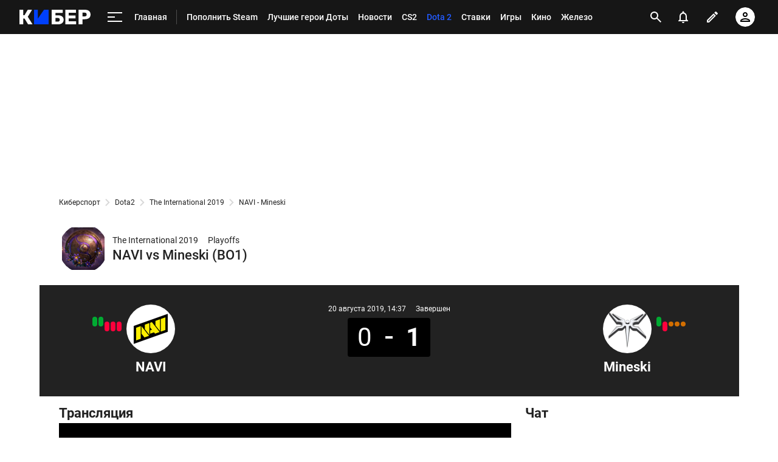

--- FILE ---
content_type: text/html; charset=utf-8
request_url: https://www.google.com/recaptcha/api2/anchor?ar=1&k=6LfctWkUAAAAAA0IBo4Q7wlWetU0jcVC7v5BXbFT&co=aHR0cHM6Ly9tLmN5YmVyLnNwb3J0cy5ydTo0NDM.&hl=en&v=N67nZn4AqZkNcbeMu4prBgzg&size=invisible&badge=inline&anchor-ms=20000&execute-ms=30000&cb=2kyat2lfv10m
body_size: 49254
content:
<!DOCTYPE HTML><html dir="ltr" lang="en"><head><meta http-equiv="Content-Type" content="text/html; charset=UTF-8">
<meta http-equiv="X-UA-Compatible" content="IE=edge">
<title>reCAPTCHA</title>
<style type="text/css">
/* cyrillic-ext */
@font-face {
  font-family: 'Roboto';
  font-style: normal;
  font-weight: 400;
  font-stretch: 100%;
  src: url(//fonts.gstatic.com/s/roboto/v48/KFO7CnqEu92Fr1ME7kSn66aGLdTylUAMa3GUBHMdazTgWw.woff2) format('woff2');
  unicode-range: U+0460-052F, U+1C80-1C8A, U+20B4, U+2DE0-2DFF, U+A640-A69F, U+FE2E-FE2F;
}
/* cyrillic */
@font-face {
  font-family: 'Roboto';
  font-style: normal;
  font-weight: 400;
  font-stretch: 100%;
  src: url(//fonts.gstatic.com/s/roboto/v48/KFO7CnqEu92Fr1ME7kSn66aGLdTylUAMa3iUBHMdazTgWw.woff2) format('woff2');
  unicode-range: U+0301, U+0400-045F, U+0490-0491, U+04B0-04B1, U+2116;
}
/* greek-ext */
@font-face {
  font-family: 'Roboto';
  font-style: normal;
  font-weight: 400;
  font-stretch: 100%;
  src: url(//fonts.gstatic.com/s/roboto/v48/KFO7CnqEu92Fr1ME7kSn66aGLdTylUAMa3CUBHMdazTgWw.woff2) format('woff2');
  unicode-range: U+1F00-1FFF;
}
/* greek */
@font-face {
  font-family: 'Roboto';
  font-style: normal;
  font-weight: 400;
  font-stretch: 100%;
  src: url(//fonts.gstatic.com/s/roboto/v48/KFO7CnqEu92Fr1ME7kSn66aGLdTylUAMa3-UBHMdazTgWw.woff2) format('woff2');
  unicode-range: U+0370-0377, U+037A-037F, U+0384-038A, U+038C, U+038E-03A1, U+03A3-03FF;
}
/* math */
@font-face {
  font-family: 'Roboto';
  font-style: normal;
  font-weight: 400;
  font-stretch: 100%;
  src: url(//fonts.gstatic.com/s/roboto/v48/KFO7CnqEu92Fr1ME7kSn66aGLdTylUAMawCUBHMdazTgWw.woff2) format('woff2');
  unicode-range: U+0302-0303, U+0305, U+0307-0308, U+0310, U+0312, U+0315, U+031A, U+0326-0327, U+032C, U+032F-0330, U+0332-0333, U+0338, U+033A, U+0346, U+034D, U+0391-03A1, U+03A3-03A9, U+03B1-03C9, U+03D1, U+03D5-03D6, U+03F0-03F1, U+03F4-03F5, U+2016-2017, U+2034-2038, U+203C, U+2040, U+2043, U+2047, U+2050, U+2057, U+205F, U+2070-2071, U+2074-208E, U+2090-209C, U+20D0-20DC, U+20E1, U+20E5-20EF, U+2100-2112, U+2114-2115, U+2117-2121, U+2123-214F, U+2190, U+2192, U+2194-21AE, U+21B0-21E5, U+21F1-21F2, U+21F4-2211, U+2213-2214, U+2216-22FF, U+2308-230B, U+2310, U+2319, U+231C-2321, U+2336-237A, U+237C, U+2395, U+239B-23B7, U+23D0, U+23DC-23E1, U+2474-2475, U+25AF, U+25B3, U+25B7, U+25BD, U+25C1, U+25CA, U+25CC, U+25FB, U+266D-266F, U+27C0-27FF, U+2900-2AFF, U+2B0E-2B11, U+2B30-2B4C, U+2BFE, U+3030, U+FF5B, U+FF5D, U+1D400-1D7FF, U+1EE00-1EEFF;
}
/* symbols */
@font-face {
  font-family: 'Roboto';
  font-style: normal;
  font-weight: 400;
  font-stretch: 100%;
  src: url(//fonts.gstatic.com/s/roboto/v48/KFO7CnqEu92Fr1ME7kSn66aGLdTylUAMaxKUBHMdazTgWw.woff2) format('woff2');
  unicode-range: U+0001-000C, U+000E-001F, U+007F-009F, U+20DD-20E0, U+20E2-20E4, U+2150-218F, U+2190, U+2192, U+2194-2199, U+21AF, U+21E6-21F0, U+21F3, U+2218-2219, U+2299, U+22C4-22C6, U+2300-243F, U+2440-244A, U+2460-24FF, U+25A0-27BF, U+2800-28FF, U+2921-2922, U+2981, U+29BF, U+29EB, U+2B00-2BFF, U+4DC0-4DFF, U+FFF9-FFFB, U+10140-1018E, U+10190-1019C, U+101A0, U+101D0-101FD, U+102E0-102FB, U+10E60-10E7E, U+1D2C0-1D2D3, U+1D2E0-1D37F, U+1F000-1F0FF, U+1F100-1F1AD, U+1F1E6-1F1FF, U+1F30D-1F30F, U+1F315, U+1F31C, U+1F31E, U+1F320-1F32C, U+1F336, U+1F378, U+1F37D, U+1F382, U+1F393-1F39F, U+1F3A7-1F3A8, U+1F3AC-1F3AF, U+1F3C2, U+1F3C4-1F3C6, U+1F3CA-1F3CE, U+1F3D4-1F3E0, U+1F3ED, U+1F3F1-1F3F3, U+1F3F5-1F3F7, U+1F408, U+1F415, U+1F41F, U+1F426, U+1F43F, U+1F441-1F442, U+1F444, U+1F446-1F449, U+1F44C-1F44E, U+1F453, U+1F46A, U+1F47D, U+1F4A3, U+1F4B0, U+1F4B3, U+1F4B9, U+1F4BB, U+1F4BF, U+1F4C8-1F4CB, U+1F4D6, U+1F4DA, U+1F4DF, U+1F4E3-1F4E6, U+1F4EA-1F4ED, U+1F4F7, U+1F4F9-1F4FB, U+1F4FD-1F4FE, U+1F503, U+1F507-1F50B, U+1F50D, U+1F512-1F513, U+1F53E-1F54A, U+1F54F-1F5FA, U+1F610, U+1F650-1F67F, U+1F687, U+1F68D, U+1F691, U+1F694, U+1F698, U+1F6AD, U+1F6B2, U+1F6B9-1F6BA, U+1F6BC, U+1F6C6-1F6CF, U+1F6D3-1F6D7, U+1F6E0-1F6EA, U+1F6F0-1F6F3, U+1F6F7-1F6FC, U+1F700-1F7FF, U+1F800-1F80B, U+1F810-1F847, U+1F850-1F859, U+1F860-1F887, U+1F890-1F8AD, U+1F8B0-1F8BB, U+1F8C0-1F8C1, U+1F900-1F90B, U+1F93B, U+1F946, U+1F984, U+1F996, U+1F9E9, U+1FA00-1FA6F, U+1FA70-1FA7C, U+1FA80-1FA89, U+1FA8F-1FAC6, U+1FACE-1FADC, U+1FADF-1FAE9, U+1FAF0-1FAF8, U+1FB00-1FBFF;
}
/* vietnamese */
@font-face {
  font-family: 'Roboto';
  font-style: normal;
  font-weight: 400;
  font-stretch: 100%;
  src: url(//fonts.gstatic.com/s/roboto/v48/KFO7CnqEu92Fr1ME7kSn66aGLdTylUAMa3OUBHMdazTgWw.woff2) format('woff2');
  unicode-range: U+0102-0103, U+0110-0111, U+0128-0129, U+0168-0169, U+01A0-01A1, U+01AF-01B0, U+0300-0301, U+0303-0304, U+0308-0309, U+0323, U+0329, U+1EA0-1EF9, U+20AB;
}
/* latin-ext */
@font-face {
  font-family: 'Roboto';
  font-style: normal;
  font-weight: 400;
  font-stretch: 100%;
  src: url(//fonts.gstatic.com/s/roboto/v48/KFO7CnqEu92Fr1ME7kSn66aGLdTylUAMa3KUBHMdazTgWw.woff2) format('woff2');
  unicode-range: U+0100-02BA, U+02BD-02C5, U+02C7-02CC, U+02CE-02D7, U+02DD-02FF, U+0304, U+0308, U+0329, U+1D00-1DBF, U+1E00-1E9F, U+1EF2-1EFF, U+2020, U+20A0-20AB, U+20AD-20C0, U+2113, U+2C60-2C7F, U+A720-A7FF;
}
/* latin */
@font-face {
  font-family: 'Roboto';
  font-style: normal;
  font-weight: 400;
  font-stretch: 100%;
  src: url(//fonts.gstatic.com/s/roboto/v48/KFO7CnqEu92Fr1ME7kSn66aGLdTylUAMa3yUBHMdazQ.woff2) format('woff2');
  unicode-range: U+0000-00FF, U+0131, U+0152-0153, U+02BB-02BC, U+02C6, U+02DA, U+02DC, U+0304, U+0308, U+0329, U+2000-206F, U+20AC, U+2122, U+2191, U+2193, U+2212, U+2215, U+FEFF, U+FFFD;
}
/* cyrillic-ext */
@font-face {
  font-family: 'Roboto';
  font-style: normal;
  font-weight: 500;
  font-stretch: 100%;
  src: url(//fonts.gstatic.com/s/roboto/v48/KFO7CnqEu92Fr1ME7kSn66aGLdTylUAMa3GUBHMdazTgWw.woff2) format('woff2');
  unicode-range: U+0460-052F, U+1C80-1C8A, U+20B4, U+2DE0-2DFF, U+A640-A69F, U+FE2E-FE2F;
}
/* cyrillic */
@font-face {
  font-family: 'Roboto';
  font-style: normal;
  font-weight: 500;
  font-stretch: 100%;
  src: url(//fonts.gstatic.com/s/roboto/v48/KFO7CnqEu92Fr1ME7kSn66aGLdTylUAMa3iUBHMdazTgWw.woff2) format('woff2');
  unicode-range: U+0301, U+0400-045F, U+0490-0491, U+04B0-04B1, U+2116;
}
/* greek-ext */
@font-face {
  font-family: 'Roboto';
  font-style: normal;
  font-weight: 500;
  font-stretch: 100%;
  src: url(//fonts.gstatic.com/s/roboto/v48/KFO7CnqEu92Fr1ME7kSn66aGLdTylUAMa3CUBHMdazTgWw.woff2) format('woff2');
  unicode-range: U+1F00-1FFF;
}
/* greek */
@font-face {
  font-family: 'Roboto';
  font-style: normal;
  font-weight: 500;
  font-stretch: 100%;
  src: url(//fonts.gstatic.com/s/roboto/v48/KFO7CnqEu92Fr1ME7kSn66aGLdTylUAMa3-UBHMdazTgWw.woff2) format('woff2');
  unicode-range: U+0370-0377, U+037A-037F, U+0384-038A, U+038C, U+038E-03A1, U+03A3-03FF;
}
/* math */
@font-face {
  font-family: 'Roboto';
  font-style: normal;
  font-weight: 500;
  font-stretch: 100%;
  src: url(//fonts.gstatic.com/s/roboto/v48/KFO7CnqEu92Fr1ME7kSn66aGLdTylUAMawCUBHMdazTgWw.woff2) format('woff2');
  unicode-range: U+0302-0303, U+0305, U+0307-0308, U+0310, U+0312, U+0315, U+031A, U+0326-0327, U+032C, U+032F-0330, U+0332-0333, U+0338, U+033A, U+0346, U+034D, U+0391-03A1, U+03A3-03A9, U+03B1-03C9, U+03D1, U+03D5-03D6, U+03F0-03F1, U+03F4-03F5, U+2016-2017, U+2034-2038, U+203C, U+2040, U+2043, U+2047, U+2050, U+2057, U+205F, U+2070-2071, U+2074-208E, U+2090-209C, U+20D0-20DC, U+20E1, U+20E5-20EF, U+2100-2112, U+2114-2115, U+2117-2121, U+2123-214F, U+2190, U+2192, U+2194-21AE, U+21B0-21E5, U+21F1-21F2, U+21F4-2211, U+2213-2214, U+2216-22FF, U+2308-230B, U+2310, U+2319, U+231C-2321, U+2336-237A, U+237C, U+2395, U+239B-23B7, U+23D0, U+23DC-23E1, U+2474-2475, U+25AF, U+25B3, U+25B7, U+25BD, U+25C1, U+25CA, U+25CC, U+25FB, U+266D-266F, U+27C0-27FF, U+2900-2AFF, U+2B0E-2B11, U+2B30-2B4C, U+2BFE, U+3030, U+FF5B, U+FF5D, U+1D400-1D7FF, U+1EE00-1EEFF;
}
/* symbols */
@font-face {
  font-family: 'Roboto';
  font-style: normal;
  font-weight: 500;
  font-stretch: 100%;
  src: url(//fonts.gstatic.com/s/roboto/v48/KFO7CnqEu92Fr1ME7kSn66aGLdTylUAMaxKUBHMdazTgWw.woff2) format('woff2');
  unicode-range: U+0001-000C, U+000E-001F, U+007F-009F, U+20DD-20E0, U+20E2-20E4, U+2150-218F, U+2190, U+2192, U+2194-2199, U+21AF, U+21E6-21F0, U+21F3, U+2218-2219, U+2299, U+22C4-22C6, U+2300-243F, U+2440-244A, U+2460-24FF, U+25A0-27BF, U+2800-28FF, U+2921-2922, U+2981, U+29BF, U+29EB, U+2B00-2BFF, U+4DC0-4DFF, U+FFF9-FFFB, U+10140-1018E, U+10190-1019C, U+101A0, U+101D0-101FD, U+102E0-102FB, U+10E60-10E7E, U+1D2C0-1D2D3, U+1D2E0-1D37F, U+1F000-1F0FF, U+1F100-1F1AD, U+1F1E6-1F1FF, U+1F30D-1F30F, U+1F315, U+1F31C, U+1F31E, U+1F320-1F32C, U+1F336, U+1F378, U+1F37D, U+1F382, U+1F393-1F39F, U+1F3A7-1F3A8, U+1F3AC-1F3AF, U+1F3C2, U+1F3C4-1F3C6, U+1F3CA-1F3CE, U+1F3D4-1F3E0, U+1F3ED, U+1F3F1-1F3F3, U+1F3F5-1F3F7, U+1F408, U+1F415, U+1F41F, U+1F426, U+1F43F, U+1F441-1F442, U+1F444, U+1F446-1F449, U+1F44C-1F44E, U+1F453, U+1F46A, U+1F47D, U+1F4A3, U+1F4B0, U+1F4B3, U+1F4B9, U+1F4BB, U+1F4BF, U+1F4C8-1F4CB, U+1F4D6, U+1F4DA, U+1F4DF, U+1F4E3-1F4E6, U+1F4EA-1F4ED, U+1F4F7, U+1F4F9-1F4FB, U+1F4FD-1F4FE, U+1F503, U+1F507-1F50B, U+1F50D, U+1F512-1F513, U+1F53E-1F54A, U+1F54F-1F5FA, U+1F610, U+1F650-1F67F, U+1F687, U+1F68D, U+1F691, U+1F694, U+1F698, U+1F6AD, U+1F6B2, U+1F6B9-1F6BA, U+1F6BC, U+1F6C6-1F6CF, U+1F6D3-1F6D7, U+1F6E0-1F6EA, U+1F6F0-1F6F3, U+1F6F7-1F6FC, U+1F700-1F7FF, U+1F800-1F80B, U+1F810-1F847, U+1F850-1F859, U+1F860-1F887, U+1F890-1F8AD, U+1F8B0-1F8BB, U+1F8C0-1F8C1, U+1F900-1F90B, U+1F93B, U+1F946, U+1F984, U+1F996, U+1F9E9, U+1FA00-1FA6F, U+1FA70-1FA7C, U+1FA80-1FA89, U+1FA8F-1FAC6, U+1FACE-1FADC, U+1FADF-1FAE9, U+1FAF0-1FAF8, U+1FB00-1FBFF;
}
/* vietnamese */
@font-face {
  font-family: 'Roboto';
  font-style: normal;
  font-weight: 500;
  font-stretch: 100%;
  src: url(//fonts.gstatic.com/s/roboto/v48/KFO7CnqEu92Fr1ME7kSn66aGLdTylUAMa3OUBHMdazTgWw.woff2) format('woff2');
  unicode-range: U+0102-0103, U+0110-0111, U+0128-0129, U+0168-0169, U+01A0-01A1, U+01AF-01B0, U+0300-0301, U+0303-0304, U+0308-0309, U+0323, U+0329, U+1EA0-1EF9, U+20AB;
}
/* latin-ext */
@font-face {
  font-family: 'Roboto';
  font-style: normal;
  font-weight: 500;
  font-stretch: 100%;
  src: url(//fonts.gstatic.com/s/roboto/v48/KFO7CnqEu92Fr1ME7kSn66aGLdTylUAMa3KUBHMdazTgWw.woff2) format('woff2');
  unicode-range: U+0100-02BA, U+02BD-02C5, U+02C7-02CC, U+02CE-02D7, U+02DD-02FF, U+0304, U+0308, U+0329, U+1D00-1DBF, U+1E00-1E9F, U+1EF2-1EFF, U+2020, U+20A0-20AB, U+20AD-20C0, U+2113, U+2C60-2C7F, U+A720-A7FF;
}
/* latin */
@font-face {
  font-family: 'Roboto';
  font-style: normal;
  font-weight: 500;
  font-stretch: 100%;
  src: url(//fonts.gstatic.com/s/roboto/v48/KFO7CnqEu92Fr1ME7kSn66aGLdTylUAMa3yUBHMdazQ.woff2) format('woff2');
  unicode-range: U+0000-00FF, U+0131, U+0152-0153, U+02BB-02BC, U+02C6, U+02DA, U+02DC, U+0304, U+0308, U+0329, U+2000-206F, U+20AC, U+2122, U+2191, U+2193, U+2212, U+2215, U+FEFF, U+FFFD;
}
/* cyrillic-ext */
@font-face {
  font-family: 'Roboto';
  font-style: normal;
  font-weight: 900;
  font-stretch: 100%;
  src: url(//fonts.gstatic.com/s/roboto/v48/KFO7CnqEu92Fr1ME7kSn66aGLdTylUAMa3GUBHMdazTgWw.woff2) format('woff2');
  unicode-range: U+0460-052F, U+1C80-1C8A, U+20B4, U+2DE0-2DFF, U+A640-A69F, U+FE2E-FE2F;
}
/* cyrillic */
@font-face {
  font-family: 'Roboto';
  font-style: normal;
  font-weight: 900;
  font-stretch: 100%;
  src: url(//fonts.gstatic.com/s/roboto/v48/KFO7CnqEu92Fr1ME7kSn66aGLdTylUAMa3iUBHMdazTgWw.woff2) format('woff2');
  unicode-range: U+0301, U+0400-045F, U+0490-0491, U+04B0-04B1, U+2116;
}
/* greek-ext */
@font-face {
  font-family: 'Roboto';
  font-style: normal;
  font-weight: 900;
  font-stretch: 100%;
  src: url(//fonts.gstatic.com/s/roboto/v48/KFO7CnqEu92Fr1ME7kSn66aGLdTylUAMa3CUBHMdazTgWw.woff2) format('woff2');
  unicode-range: U+1F00-1FFF;
}
/* greek */
@font-face {
  font-family: 'Roboto';
  font-style: normal;
  font-weight: 900;
  font-stretch: 100%;
  src: url(//fonts.gstatic.com/s/roboto/v48/KFO7CnqEu92Fr1ME7kSn66aGLdTylUAMa3-UBHMdazTgWw.woff2) format('woff2');
  unicode-range: U+0370-0377, U+037A-037F, U+0384-038A, U+038C, U+038E-03A1, U+03A3-03FF;
}
/* math */
@font-face {
  font-family: 'Roboto';
  font-style: normal;
  font-weight: 900;
  font-stretch: 100%;
  src: url(//fonts.gstatic.com/s/roboto/v48/KFO7CnqEu92Fr1ME7kSn66aGLdTylUAMawCUBHMdazTgWw.woff2) format('woff2');
  unicode-range: U+0302-0303, U+0305, U+0307-0308, U+0310, U+0312, U+0315, U+031A, U+0326-0327, U+032C, U+032F-0330, U+0332-0333, U+0338, U+033A, U+0346, U+034D, U+0391-03A1, U+03A3-03A9, U+03B1-03C9, U+03D1, U+03D5-03D6, U+03F0-03F1, U+03F4-03F5, U+2016-2017, U+2034-2038, U+203C, U+2040, U+2043, U+2047, U+2050, U+2057, U+205F, U+2070-2071, U+2074-208E, U+2090-209C, U+20D0-20DC, U+20E1, U+20E5-20EF, U+2100-2112, U+2114-2115, U+2117-2121, U+2123-214F, U+2190, U+2192, U+2194-21AE, U+21B0-21E5, U+21F1-21F2, U+21F4-2211, U+2213-2214, U+2216-22FF, U+2308-230B, U+2310, U+2319, U+231C-2321, U+2336-237A, U+237C, U+2395, U+239B-23B7, U+23D0, U+23DC-23E1, U+2474-2475, U+25AF, U+25B3, U+25B7, U+25BD, U+25C1, U+25CA, U+25CC, U+25FB, U+266D-266F, U+27C0-27FF, U+2900-2AFF, U+2B0E-2B11, U+2B30-2B4C, U+2BFE, U+3030, U+FF5B, U+FF5D, U+1D400-1D7FF, U+1EE00-1EEFF;
}
/* symbols */
@font-face {
  font-family: 'Roboto';
  font-style: normal;
  font-weight: 900;
  font-stretch: 100%;
  src: url(//fonts.gstatic.com/s/roboto/v48/KFO7CnqEu92Fr1ME7kSn66aGLdTylUAMaxKUBHMdazTgWw.woff2) format('woff2');
  unicode-range: U+0001-000C, U+000E-001F, U+007F-009F, U+20DD-20E0, U+20E2-20E4, U+2150-218F, U+2190, U+2192, U+2194-2199, U+21AF, U+21E6-21F0, U+21F3, U+2218-2219, U+2299, U+22C4-22C6, U+2300-243F, U+2440-244A, U+2460-24FF, U+25A0-27BF, U+2800-28FF, U+2921-2922, U+2981, U+29BF, U+29EB, U+2B00-2BFF, U+4DC0-4DFF, U+FFF9-FFFB, U+10140-1018E, U+10190-1019C, U+101A0, U+101D0-101FD, U+102E0-102FB, U+10E60-10E7E, U+1D2C0-1D2D3, U+1D2E0-1D37F, U+1F000-1F0FF, U+1F100-1F1AD, U+1F1E6-1F1FF, U+1F30D-1F30F, U+1F315, U+1F31C, U+1F31E, U+1F320-1F32C, U+1F336, U+1F378, U+1F37D, U+1F382, U+1F393-1F39F, U+1F3A7-1F3A8, U+1F3AC-1F3AF, U+1F3C2, U+1F3C4-1F3C6, U+1F3CA-1F3CE, U+1F3D4-1F3E0, U+1F3ED, U+1F3F1-1F3F3, U+1F3F5-1F3F7, U+1F408, U+1F415, U+1F41F, U+1F426, U+1F43F, U+1F441-1F442, U+1F444, U+1F446-1F449, U+1F44C-1F44E, U+1F453, U+1F46A, U+1F47D, U+1F4A3, U+1F4B0, U+1F4B3, U+1F4B9, U+1F4BB, U+1F4BF, U+1F4C8-1F4CB, U+1F4D6, U+1F4DA, U+1F4DF, U+1F4E3-1F4E6, U+1F4EA-1F4ED, U+1F4F7, U+1F4F9-1F4FB, U+1F4FD-1F4FE, U+1F503, U+1F507-1F50B, U+1F50D, U+1F512-1F513, U+1F53E-1F54A, U+1F54F-1F5FA, U+1F610, U+1F650-1F67F, U+1F687, U+1F68D, U+1F691, U+1F694, U+1F698, U+1F6AD, U+1F6B2, U+1F6B9-1F6BA, U+1F6BC, U+1F6C6-1F6CF, U+1F6D3-1F6D7, U+1F6E0-1F6EA, U+1F6F0-1F6F3, U+1F6F7-1F6FC, U+1F700-1F7FF, U+1F800-1F80B, U+1F810-1F847, U+1F850-1F859, U+1F860-1F887, U+1F890-1F8AD, U+1F8B0-1F8BB, U+1F8C0-1F8C1, U+1F900-1F90B, U+1F93B, U+1F946, U+1F984, U+1F996, U+1F9E9, U+1FA00-1FA6F, U+1FA70-1FA7C, U+1FA80-1FA89, U+1FA8F-1FAC6, U+1FACE-1FADC, U+1FADF-1FAE9, U+1FAF0-1FAF8, U+1FB00-1FBFF;
}
/* vietnamese */
@font-face {
  font-family: 'Roboto';
  font-style: normal;
  font-weight: 900;
  font-stretch: 100%;
  src: url(//fonts.gstatic.com/s/roboto/v48/KFO7CnqEu92Fr1ME7kSn66aGLdTylUAMa3OUBHMdazTgWw.woff2) format('woff2');
  unicode-range: U+0102-0103, U+0110-0111, U+0128-0129, U+0168-0169, U+01A0-01A1, U+01AF-01B0, U+0300-0301, U+0303-0304, U+0308-0309, U+0323, U+0329, U+1EA0-1EF9, U+20AB;
}
/* latin-ext */
@font-face {
  font-family: 'Roboto';
  font-style: normal;
  font-weight: 900;
  font-stretch: 100%;
  src: url(//fonts.gstatic.com/s/roboto/v48/KFO7CnqEu92Fr1ME7kSn66aGLdTylUAMa3KUBHMdazTgWw.woff2) format('woff2');
  unicode-range: U+0100-02BA, U+02BD-02C5, U+02C7-02CC, U+02CE-02D7, U+02DD-02FF, U+0304, U+0308, U+0329, U+1D00-1DBF, U+1E00-1E9F, U+1EF2-1EFF, U+2020, U+20A0-20AB, U+20AD-20C0, U+2113, U+2C60-2C7F, U+A720-A7FF;
}
/* latin */
@font-face {
  font-family: 'Roboto';
  font-style: normal;
  font-weight: 900;
  font-stretch: 100%;
  src: url(//fonts.gstatic.com/s/roboto/v48/KFO7CnqEu92Fr1ME7kSn66aGLdTylUAMa3yUBHMdazQ.woff2) format('woff2');
  unicode-range: U+0000-00FF, U+0131, U+0152-0153, U+02BB-02BC, U+02C6, U+02DA, U+02DC, U+0304, U+0308, U+0329, U+2000-206F, U+20AC, U+2122, U+2191, U+2193, U+2212, U+2215, U+FEFF, U+FFFD;
}

</style>
<link rel="stylesheet" type="text/css" href="https://www.gstatic.com/recaptcha/releases/N67nZn4AqZkNcbeMu4prBgzg/styles__ltr.css">
<script nonce="p3pzyEDFTur9uJDtdtUTaw" type="text/javascript">window['__recaptcha_api'] = 'https://www.google.com/recaptcha/api2/';</script>
<script type="text/javascript" src="https://www.gstatic.com/recaptcha/releases/N67nZn4AqZkNcbeMu4prBgzg/recaptcha__en.js" nonce="p3pzyEDFTur9uJDtdtUTaw">
      
    </script></head>
<body><div id="rc-anchor-alert" class="rc-anchor-alert"></div>
<input type="hidden" id="recaptcha-token" value="[base64]">
<script type="text/javascript" nonce="p3pzyEDFTur9uJDtdtUTaw">
      recaptcha.anchor.Main.init("[\x22ainput\x22,[\x22bgdata\x22,\x22\x22,\[base64]/[base64]/[base64]/[base64]/[base64]/[base64]/KGcoTywyNTMsTy5PKSxVRyhPLEMpKTpnKE8sMjUzLEMpLE8pKSxsKSksTykpfSxieT1mdW5jdGlvbihDLE8sdSxsKXtmb3IobD0odT1SKEMpLDApO08+MDtPLS0pbD1sPDw4fFooQyk7ZyhDLHUsbCl9LFVHPWZ1bmN0aW9uKEMsTyl7Qy5pLmxlbmd0aD4xMDQ/[base64]/[base64]/[base64]/[base64]/[base64]/[base64]/[base64]\\u003d\x22,\[base64]\\u003d\x22,\x22w5vCqU7Cv8O4w6rCgFVcMDDCv8Kww7hWecKDwolfwonDiBbDghoqw64Fw7Ubwq7DvCZNw7gQO8KsRx9KWDXDhMOrWAPCusOxwod9wpV9w7vCu8Ogw7YQScOLw68neSnDkcKOw7gtwo0FS8OQwp9gB8K/wpHCjknDkmLCoMOBwpNQSGc0w6hFdcKkZ0ITwoEeHMKtwpbCrFFPLcKOYMK0ZsKrLMO0LiDDrHDDlcKjWcKjEk9Ow55jLh3Do8K0wr44eMKGPMKYw6jDoA3CnTvDqgpPIsKENMK/woPDsnDCug51exjDjgI1w4Jdw6lvw6LClHDDlMO6BSDDmMOzwoVYEMKOwoLDpGbCh8KAwqUFw4FOR8KuH8OcIcKzasKdAMOxSmLCqkbCjsO7w7/DqQTCkScxw74jK1LDkcKFw67DscOZRlXDjjnDqMK2w6jDskt3VcKCwoNJw5DDpTLDtsKFwq8uwq8/[base64]/DnQTCsE7ClMKHPsOCVlsjDWtcKMOUw7BBw5JqbcKdwrPDuFMJGTU0w63CixMAUC/CsyYBwrfCjTwuE8K2V8KZwoHDikBhwps8w63CjMK0wozCmikJwo9ow69/wpbDgyBCw5o/LT4YwoUiDMOHw4bDkUMdw64sOMOTwoXChsOzwoPCgXZiQEQJCAnCv8KXYzfDvyV6ccOxD8OawoU5w6TDisO5PW98ScKNR8OUS8Ojw7MIwr/DssO2IMK5CsOUw4liZwB0w5UXwpN0dTQbAF/ClcKad0DDmMKCwo3CvRzDqMK7woXDiT0JWzgTw5XDvcOUE3kWw4xVLCwCPAbDnigIwpPCosONDlw3ZUcRw67ChTTCmBLCrsKew43DsAxKw4Vgw6UbMcOjw6nDpmNpwrIoGGlXw6c2IcOSHg/DqTcTw68Rw5nCgEpqExNEwpo/[base64]/DrVzDkGzDrA/DkFIeMlJOU8OLwp/DgxBiPcO5w5VjwozDmMOAw7hkwrZqCsOSVsKfDQXCqcK0w71wBcKkw5BUwqzCg3jCtMOYIhjCvX8AWCDCvMOOc8Kzw6g/w6HCkcO7w4nCs8OzNsOvwqV8wqvClzbCrcOlwqPDtcKjwoZxwrxtTFt0wp17AsOTEMOSwosVwojCusO8w5oXOTDCqcKNw4PCgQHDucO3B8O2w77Dh8Obw5TDtsKCw5zDpRw6C0kAMcO3Xy/DlQTCnnchcHgbdsOyw5XDisKJOcKQw5wcV8KtC8KVwogbwr45SsK3w6slwqzCm34NcXMAwo/Dr3jDlMKRYUDCu8KYwokBwqHCnynDuzIUw6AsAsKzwpQvwqMILmLCg8KBwqkBwpzDmQ/Cv19vNlHDssOWciEjwoQhwqAqWQzDtiXDksK/w5gOw5zDrWYZw4gGwoxzCHzCmsOAwq0FwpkcwqF8w6plw4pIwo4cSS8ewqfDvwPDvcKmw4fDln8WK8Kew4rDqcKBGW87IBjCo8KbSgfDncKrbMKqwonCizVQPcKXwoB2KMOWw5FCUcKhCcKGdUxwwqvDlsOrwqrCjWM0wqVBwprCvhvDq8OER0Ftw5N/[base64]/DikYeXsOCw58YMsOcd8Knw5UEw6nDvVzDjxAyw6nCgMOBw6sicMKNFDo2JMOKNXzCsBDDkcO0UA04eMK7YjEowrNtSUvDoX07HFLCk8OgwoIKb2LCi2nCq2fDjBMTw6h/[base64]/ZxwXNlgdw7nCoMKERsKLGhzCvsOOGyF6dg8vw5w6QMKlwqXCmcOwwqVpc8OvFlY6wq/DhTtTfMKdwrzCoHwCdxxJw5nDpcKDCsOFw7rCnQpTJsK0b3rDlnzCjGsVw68HMcO4cMOnw4/ChhXDuGEHIsO/woZ3TsOUw4LDgsK+wotLC08hwqDCr8OWYCBqYnvCjwgnUMOAbcKsGERPw4rDthvCvcKIUMO0fsKbZMKKUcKsJMK0wqVxwqo4AgbDgS0hGl/DjRPDmAcvwp8QDnNdfSBZPgXCi8OINMKPB8KcwoPDsC7CozzDjMOVw5rDnn5zwpPCpMO9wpddAcKuVMK8wpDDpWjDsxfDhi9VfcKnWH3DnzxJGsKKw48Uw59iR8KZPSsiw5LCsQNHWQETw4PDgMK5NRHCicKMwo3DhcKewpAuGUM+w4/CssKFwoJuesKKwr3DmsK4IcO4w6nCs8O8w7DCqVMVbcKZwrJuwqVJGsKOw5rCgMKuaHHCvMOZfQvCuMKBOhzClMK4wqbCjHfDpRrCrsKXw51Ew6PChMORInjDjGvDryHDmsOJwpDCjg/DimxVw4U6LcKjAsO4w7rDqhnDpR3DpxvDljpZPXExwp0zwoPCoCc+dsOpK8ORwpVNZzMPwrAabVXDhTfDmcOIw6TDlMKgwqQhwqdPw75tXcOswq5ywo7DscK+w5wZwqnCtMKaW8KnbsOgDsOxLzYjw64Sw7tmNsOUwrQ/eyfCm8OmJcK+b1LCpcOxwpHDhgXChcKOw78PwrIEwoAOw7LDozEdCsO8aVtSE8K6w7BaHQVBwrPCmxfDjRUSw7LCi1nDnXrCgGFjw5M6wqTDsUdUO2PDlU7CqcK5w61Rw75rGsKHwpLDmiDDmsOpwp4Ew5/Dq8OOwrPCliDDt8O2w6YeVsK3ZDHDt8KUw7RbZEtLw6o9bMOawobCnlzDpcKMw53Clh7CvcO0bVTDmW/CoWDCrjZrGMK1SsK/[base64]/Q8O3wooyw4ZRD8O7PmIawpXCinQzBsK0HGzDl0/[base64]/w6xFBB9pw7TDoMKcK8OYwpXDj8O+w4B5wq9LbRlFEjzDgMK7KTjDgMOZwo7DnGXCr0/CqcKtO8KJw7JWwrTCjHheFz0iw7LChiLDgMKgw53CjXEPwrY5w45HbMKxwpPDssObVMKAwpBww5BKw50OXn97Hi7Ck17DhxfCt8O6BsOxKhARw6xFHcOBUzF3w47Do8KyRk3Cs8OWRj4ZRMOACMKFOG/CsWs8wp4yblDDrBQ9GETCusK6OMOGw4XDuncOw5sOw70Zwr/DqxMCwoHDrsOJw5VTwqrDkcKWw5U/dsOew5vDiBEpP8K6GMOiXDBOwqQBTTPDusOlacK7w75IY8KBWSTDiUrCs8KowrzCmMK/wqBsG8KTVcKpwqDDk8KGw69OwoXDoBrChcKmwqcKbhVIIDoMwojDr8KhQcODcsKDEB7CqSzCoMKkw5wrwqxbCcOIDkg8wqPDlMO2YC1pKgHCocK/S3/DoxVnW8OSJMKbcRsrwqjDpcOhwpHCuTEsAcKjw7/CrsOMwrxQw4pIwrxUwpnDpsKUecOaEcOHw4Q8wpsZKMKoLkgqw6fCtT0Gw5PCqy1AwrbDikjClXoTw6nCjsOCwoBUZzLDu8OTwoE3NsOXBMK5w48SI8KeM1B9W33DvMONRsOeP8O/MgNfWsOgCsOHWWxrb3DDssO5woJCU8OHXWRMEmopw7HClsOuWEvDhDPCsQ3DmT/DrcKNw5gnHcO6wpHCiS/CnsOsTlfCo18AS1RMUsKBR8KwXhzDgyFCw5MgTyvDqcKTw4TCksOEAwkGw7/Dk1xKUQPDt8K7wrzCi8OIw5rDoMKlw47DncOlwrd7QU3DrsK7G3V/C8OPw6giw5rDnsObw57DvErDlsKAwoPCosOFwr08eMKrBVrDvcKMVMKIbcOWwqvDvz4bwq1Ew4AICcKrVCHClMORwr/[base64]/CjU/[base64]/CtQjCjMOSeS/DrkNow5TCrS0Sw4/Cr8Kvw7XDlBnCn8OPw690w4TDnXDCjcKXLCQvworDn2rDqcKDU8K2SsONHDnCrlJHTMKxesODDBDDrMKdw6p4DiHCrUAQGsK7wrTDssOEQsO+KMK/AMKwwrrDvEfDtgrCoMKdUMKGw5Fzwo3DlE07f2HCvB3DoVAMXFFNw5/Dj0zCqcK5HCHCrsO4PMKhVcO/dnXCisO5wp/[base64]/CncKVwolwwr/Cs1dkc3cnwr8gw4TDoQvCpGJLwrvCoydTF0XDmnVAw7LClAbDpcOwTU8mAMK/[base64]/CrAhiw7trP3xCw5Jyw4dYw5zCtcKuRcKgdh4Iw747OcKowq7CmsOvTUTClXkcw54Nw5rDs8OjImjDqcOMQ1jCqsKGwr3CssO/w5zCnMKBasOmA3XDvsKVB8OjwpAURkHDv8OPwpYjYcKUw5bCgkdXRcOhJsOgwr/CqsKlTy/Ct8KvD8Klw6nDmDvCkAHDgcKKEwYrwpTDtsOVfywsw4BNwoF/C8OZwqQTb8K8wo3DgWjCoiQMQsKdw5/CtHxBw7HCkXlVw7xKw6wRw54aKXrDtzfCnUjDucOufMORN8KZw4HCicKBw7stw43DgcKLF8KTw6QEw55ebQUQKCAYw4LCocKGKVrDp8KkUMO2EsKJBn/CnMOewp3DtHUxdDjDlsKXUcOKwpY5QjbDi2liwpvDoT3CrXzDuMOTQcOXEn3DmiTCvzLDhMOBw6XCnsO3wp3DtgkxwpHDiMK5OcOZwot5ZsK6fsKbw7gFJsK1wpx4PcKsw47CkTsgIgHCo8OGRip1w4Nnw4fDg8KRZ8KTw7x/w4rClMO4I2EeTcK7IsO/wqPCkX/CosKGw4zClMO1NsO6woPDgcKTECvDvsKiLcORw5ALDh0bOMOww5F7e8OBwozCvnHDuMKRWRLCjkzDrsOWJcK4w6PCpsKOw7QDw60rw7Eww7olw4LDnFtmw77Dg8OXQT5Kw4oTwrt6w6sdw4oZCcKKwoDCpmBwFMKMZMO/[base64]/DlsKCwqUuwo7Cj8KAw7rDpQJQwps8wrTClxnDp35fQ3ZnFsOWw6PDrsOFAMKSXsOJZ8KURiFeQzh4GsKvwodJXwDDicKzwqLDvFF1w7XCoHVrMsK+ZQHDmcK4w63Du8O5Sg19TMKVb2fCnzUZw7rDg8KlJcOYw7PDvyXCt0/DkU/[base64]/woIbw6LCqcOMecKeBMK4wqAKSR/DlUgVcsKBw6Fcw6bDrMK2VsOlw7vDiiwcfWjDmsOew6DDqA3ChsKiYcOmdMOqUxvCtcOfw5vDlsKXwr7DqsKAdxfDlxpOwqMHccKVE8OibiXCjjMdJhcwwpXDilIqckNqXMO+K8K6wooBwpZHZsKhHjLDjkXDssKVakzDhjJeGcKAw4bCm3bDusKpw5JtQi3CqcOswp/Du3sow6fDsm/[base64]/CisKqwqvCk8KXXknDjMK8wpgUMMOHw6vDv1oQwoYwEzQhwrR8w5/DhcKxRCcgw4RAw6rDnMK8NcOcw5Bgw68GGMKzwo57woPDlhdNex5rwpFkw4HCvMKAw7DDr1N+w7Zswp/DpBbDhcOHwrtDfMOpD2XCuEkSL3rCu8OGfcKnwotLAVvDjzs8bsOpw4jCrsKEw7PCoMK5wqLCtcOyLk/CncKNbMKlwq/CiB5JPsOQw53CrsKAwpnCuUnCp8OLFjR6ZcOaCcKGXSYoVMO7KjnCocKOIDNMw4kveVF4wr/CjcOUw4vCscOEBTccwroxwo9gw5LCgnBywrsuwoXDucOTSMKzwo/CkkjCusK4OTAJZcKCw7DChngDbCDDhyDDuCRTwp/DlcKcZDHDjRsxLMOzwqDDsVbDjsOcwp0dwoxFK0wPK2Nyw6XCgsKNwrRGH3jCvC7DkcO2w47Dni3Dt8O+GiHDksKUOMKDUcKHwpTCpwjCpsKyw6/CsULDr8OCw5/Dq8Onw7wQw5ATe8KuTBHCksOGwofCg1rClsO/w4nDhCkkEsOpw5/[base64]/[base64]/[base64]/CuEZJYlTDvsOZaxZYBMOzRcKfUyttAMOZwqwVw7EVIFXCkTYfwrDDu2lbIxsaw5nDkMK6w4gvO17DvsOJwpQ+SRNYw6QSw7h6JsKfbzLCtMO/[base64]/ChsKIw4vDqcK9D8KpwrEPAsKSfw8+ZBrCg8KQwoJ/wrYWwrJyasOIwp/CjDxowo95VmV9w6tWwqV1XcK0McObwprCqcKdw7NTw6rDnsOxwrHDk8OSTzbCoAzDmR55Ujh/[base64]/CrhDCvcK+AlbChzfCqU/[base64]/CmMOpe8O0KhLCuRbCkULCkR8Gw7JCwpDDtBcEQ8OpdcOhVsKTw6ZzG3NOPT/DvsO1ZUYgwpzCkHbCkzXCtMOsasODw7xwwoRqwq0Lwo/CiT/CqAlweT46Xl3CsTXDohHDkRJGOsOFwo9fw6bDqlzCp8OTwpHDrcKpbmTCn8KBwrEAwobClsKvwptUc8KZeMOPwqPCosOgwos7w7AzDcKdwpjCqsKBKcKgw7cwMMK+wrRyXWbDvDPDq8OqbcO0ZsOWwqHDrR0LcsOyU8O/woFIw5tJw4Efw4AmAMOke3DCslJ5wpMSDWogEUTCisKswpY7Q8O6w4rCucO5w7FdZBtaFcOTw7Ngw71AOxguGEDClcKkOG/DjMOKw5cdTBjDgcK1wpXCjkbDvSLCkMKhamjCvQM3OGbDssO9w4PCrcKWecKfPxtxw78Mw7vCi8Okw4/DuS85UW9kDT1Iw55vwqIcw41OdMKTwoltwpp5wrbCoMOxJMKHHh1pbj7DsMOXwpQwDsKCw782asKQw6B9LcOdVcOvecOqKMKEwojDuT7DjMKRUklKQcO8wp9kwqnCqhNHb8OTwqkPPhzCgS8oPhQMHTDDkcKMw5/CiGDCn8OFw4Afw55TwosAFsO8wpwKw7gfw5rDsH95JMKyw4U3w6Y7wrrCglMrO1rCmcOxEwsow4/CosO0w53Ck0nDh8K1GEQBFWMiw78iwrbCtR3CvCxHwph/ClDCrcK4NMOjV8KnwpbDkcK7wrjCjB3Dtmgsw4PDp8K6w70HfMKZKkTCi8OnUhrDlQ1Mw5BMwrZzHwbCu29Zw5XCsMKvwrgDw5o/[base64]/DjBlxw6FTw6tuwq7CpnHDg8O+NsOtUsKyLsOIXsO4C8Ojw6rCrHfDmsK2w4PCo2zCu0jCqxLChwrDucOXw5NzFsOQAcKTO8Kyw5JRw4l4wrY0w65Sw548wqQ1I3xbP8OAwqIWw5bCsg8zQxcDw7fCg3Qiw7Igw4UQwrrCsMO6w5/CuRVIw7s5H8KrPMOYT8KBYcKseX7CjxRlaQ5Ow7rCo8OqesOAFQnDjsKIGcOBw7ZpwrvClXHCncOFwpDCqw/ChsKIwqbDjnzDh3PClMOww7DDhsKDEMOyOMKiw75YFMKcwp0Kw4TCssKWWsKSwrbDqkgswrvDiQ0cw6RVwo7CoC0AwoPDhsOuw7ZAFsK2asO/RSvClg1WCm8rHMOSUMK9w64cBEHDkBTCnHXDrMK6woPDlwckwpXDtXHCsQLCucKjCsOmc8K8wq/DlsOxV8OfwprCk8Kmc8KHw6xJw6cqAMKdBMKvcsOCw7cHVm3CrsOxw6rDiEIIDVjClcO+d8OHwrReO8Kjw7jDg8K4wpjCrcKLwqXCs0vCrsKjQ8K9GsKjWMKuwpk2EcOEwqQFw7Vtw5MbUW3DqsKTR8OHHgHDmMOTw6PCp04/[base64]/IsOnw6lew6zCm8O5wpXDh8O8wq/[base64]/wo8kN8KVOUlVwoTDncKCwrAywqUAw6sBP8O0wpzCt8OdOsK0RklKwoXCi8OQw4zCumHDjRrDkcKIacKLLX9dw6TCv8K/wrAYGiZ+wpzDnHPCk8KnCcKbwoFdGj3Dr2HClUQSw51/KAM8w5cIw5fDlcKjMVLChUTCj8OJRBnCoi/CvsODwo11w5LDg8OqBnPDjkw2LD3DisOpwqbDgcOlwpNGTcOnZcKSwrFLATVubMOIwpJ8w65RCzQfBTFLWcOTw7sjUDknb2/CjcOGIcOUworDiWbCvsK8RwnCsBPCjVdaesO2w60jw4rCpsKUwqAzw6FNw4gDCUARIX1KGE/[base64]/[base64]/Cj8O0AyjDvcOLw41ewp3DtsOkT8OXw4DCncOww6bChMOVw7bCjcOlb8OSw4nDkWZGPG/[base64]/bWUSw7U1exXCnFBCRlE2wpRgw5EeUcKKNsKVclXCkcOlNsOpOMKzPW7DpWMyKwQfw6JKwooYbgQ8OQAaw63Ct8KKBcOew7PCk8OmeMK2w6nCpAhcJcK5wpAEw7ZQcGvDh0/CjsKZwoTCl8KjwojDvnV8w7XDoEdVw5A9UE82csKlW8KEPsO1wqvCmcKzwpnCrcKLBWYcw4BHWMKwwoDDoFUTVcKaecOtYsOow4vCvsOrw6/Dq3A1ScKBFMKrWn46wpnCucKsCcK5Z8K9QXoHw7LCmiI0KiZgwqzCvzDDgcK1w4LDuWrCpMOAARnCv8OzAsKEw7LClA1DHMKoF8KGJcKmBMO5wqXCrWvDpcOTT1Eew6d1L8OqSHUBDsOuD8OjwrTCusKLw7XCnsK/EMK4dk9sw5jCiMOUw69ywqzCoGTCrsK/w4bCoXnCtUnDohYywqLCkxB+woTDshrDlDVAwoPDiTTDicO8S0/Cs8OywqhyKsKBOngQJcKQw7FDw6LDhsKxw6PCqhEHQcOHw5bDgsKkw7h7wqANVcK2c2nDumzDk8KBwqjChMKlw5QFwrrDoXnChynCjsKCw5FrXWlBdF/Cg03CiBnDsMK8woLDkcO8PcOhbMOOwpQID8OKwpFvw5Rdwrh5wqEgB8O4w4PDiB3ClMKES2UReMKdwozDnD1xwrBvUMKWB8OYZRTCsVBTMmPDrjFFw7IgJsKoM8KRw7bDl07CmznCp8KYd8OowrbCjWHCrUvCn0zCoGlXJcKSwqrCnRALwrNjw4LCm1NSWis/[base64]/Cp8KxwqnDisO7CVbDpcKKPzXCpFPCrEDCr8Kcw7EgQsOFVUBjKRFqG0IywpnClXYBw6DDnnXDrMOawqMGw43CqVJKPhvDiBAkMW/DpzMTw7ojHC3Cl8O4wpnCljB4w4Rkw47DmcKvwqXCj1LCq8KMwoYywqfCqcOJZsKcew9fwp05C8KSJsKwbiQdVcK2wpnCgy/[base64]/[base64]/ZhrCgQPCkMKeVMKEwr3Do8OaNQV+b8Oiw64fLjUHwoxjFxDChsOVZcKRwoMNWMKgw6J0w5XDucK8w5rDo8OLwpbCtMKMd2LCpAAiwq3DlxjCtmPCssKNP8OJw4JeH8KpwotXdsOewo5RcXk2w7piwoHCrcK8w4nDm8ObeBIPTMOJwqrCuSDCt8O3X8O9wp7CvcOjw7/ChzDDoMOHwpAWe8OyXF4UHcOjIkDDt244ScONNsKgwrVtGsO6woXDliAhOGlcw70DwqzDucOJwrvCrMK+ciNGFsKPw6N5wqDCh194dMKjw4fCrcOfNWxqEsOkw69gwq/CqMKJIWDCvW/[base64]/CvMONwpzDjBBCU8OhwqHClAvDgjE2w6IlwrXDusOKNA8ww6oGwqrDqsOmw59JIGDDvsOAAsO+dMKqA2JEViIKAcOsw7UbATzCisK3H8KeZ8K3wrDCm8OUwqstB8KTEsOFAG9CbMKKXMKCOsKfw6YLCcOGwqvDosKncHTDo2fDgMK0CMKjwqwUw4TDhsOcw5/DvsKHD0TCucOEIUbCh8KNw47CpcOHSyjCmMK8LMKawrYuwr3DhsKVZyDCjCdTZcKfwrvCgAzCj25Fc13DrcOXZ2TCv2HCrsOQCzMnTG3DoizCkcK7VS3DnQfDgcOxUMOEw74UwqzDhMOTwoR9w5fDqxNtwrjCuA/CkADCpMO2w5k5LyzCicOGwobDnTPDsMO8DcKGwpZLAMOCPjLCp8K0wpTCr0nDo2o5wpdlPSoZdEl8w5hEwofCqkEOHMK5wot4WsKUw5TCpcOdwpHDsgRywoYrw4gOw6hMFDvDmncDIMKrworDuw7DmkVVDk/Ck8KnFcOdw6XCml3Chkxhw6g7wqDCkhTDlg3Cl8KATcO2wqoUfV3Cj8OpP8K/QMKwQcOCYsO8MsK9w4PCqQRww5F9I0M9woYMwpcYNwZ4DMOWcMOzw7zDhsKjc3XCszFBYT/DjRDCq1TCosKdR8K6VEvDswRaP8KHwrLCmsKGw6A7fGNPwq0NURTCj0lTwrFSwq5NwrrCnSbDtcKOwqPCiG3Di3AZwrvDssOnJsOmCjfCpsKgw7pnw6rClGpWDsKrA8Oiw4w5w5okwpEJLcKFWwFMwqvDj8K6w4rCqBLDq8K4wpJ8wogvcmYMwqsUM0h5cMKGwq/[base64]/DlWYMKcKgw6M2Ex7Dil5GwqnCo8OpEMKgb8Kdw6gxSMOww7/Dl8Omw55HbMKLw5LDlFt9XsKpw6PCnH7ChcOTcltWJMOZNMKAwohzCMKYw5keTz5hw7Nywo19w6LCsgfDs8K8C3Ymwo0aw7IZwo0Qw6ZCGMKHSsKkU8OYwo4/wogYwrfDuGpzwo1twqnCrSHCnwskVBE8wp93McKSw6TCnsO/[base64]/CtEXCrwB8w5ISwqjCq1DCuQPDrmXDrMKNEMOFw49KQ8OHOEvDosODw7zDsXtTZcKTwqHDm2rDi0NHOMKeZGvDjsKNL17CrDfDjsKPEsOnwppSHjrChWTCpS4Zw43DnEfDjsOdwqIRGjdxXCdwKQIoF8Oqw48UQmjDjcOTwo/DiMOSw5zDr2TDoMKxw57DrcOFw5Y6YGvDslQGw5HCjMONDsOgw6PDiT7CnTsAw50QwoAwbMO8w5bDh8O/Uyx0JSDDsBNRwrXCocKtw7h6WnLDi059w61yRsO6wrvCuHBaw4NMRMOQwrA1woU2fX9Pwq41CAUdKx/[base64]/Ck8OMS8O0w5vCmUF7w5zCvGAdw6FgP8KiEnjChlNzb8OLCMKWAsKow5MxwoYLdMOCw4DCvMOJewbDusKTwpzCtsKgw7hUwpcaCmBRwoHCu24DNMOmaMKJTMKuw5QRGWXCjhN5QmwZwqzDlsK2w7pmE8KJPA8bJCInScOjfjBpNsOWXsOcBFk/HMKzw4DCjMKpw5vDncOVNg7DpsK+wrLCoRwlwq9HwqbDgiHDsFnDqsK1w67DoklcAFJWw4h2HjDCvWzCjHA9F0JXTcK/XMKqw5TDoWMTbCHCn8O1wpvDjDTDpMOEw5nDlhgZw7tlV8KVES9YMcOAUsOhwrzCqAfCpQ96clfCiMKjK2ZXUXZjw5DDjsOiEMOPwpINw4AOKGB4e8KlWMKBwrHCo8KlF8OWwrkywoXCoQ3CvMOfw77DiXMfw5Maw6TDjcKSJXMDBMOEP8KZcsOTwrsnw7JrCy/DnF8Me8KHwqZswrTDhyrCrQzDmBbCksO9wo7CjMOcXBE7X8OGw6/[base64]/Dg8OgwrzCpMO9w7XCisKIFsOtw4AtSUZvJVXDkcO4NcOrw6tDw5A8w4nDpMOKw7dJwqzDqsKhdsOhwoNpwrU3SMObcU/DvWrCon5VwrTCmMKSOh7CplM/MWrCpcK0bcOowpdGw4/[base64]/wrQOamzDjlzCkwDDqwvDn1lxw6wuZMOcwpklwpw4al3CiMOOCMKWw7vDnlfDiBwmw7DDsTLDtV7CvcOww6/CrzMyI33Dq8KTwrp+wpdlUsKjKkbCksK8wqnDiD8HAnvDscK3w6xVOE/CocO5wrdbwqvDl8OyIidLQcK7w4J6wpPDjMO5LsKFw7jCucKPw7N7R2NGwoXCkCTCrsOAwrPCvcKLb8OVwqfCnm1ywprCh2kBwr/CsUIvwpcvwqjDtFkwwpsXw4LCpsODViPDh2bCmyXCoClHw6XDjHHCvSnDo0rDpMK7w7HDuXAtXcO9w47DijlAwovDrDvCpDPDs8KHVcKdR1/DiMOIw7fDgHrDrgEDwo1GwrTDh8OoDcKNfsO1c8OnwpB/[base64]/CjkDDkMOBwrfClsOjw6TClQRuJy83XMKlw7PCgid/wqdoeyfDlDvDicO8wo7CqD7DhF7Cu8Kqw5rDh8Kdw7PClicof8OeVcKQMzjDiUHDhF7Dk8OgbCjCsSdjwr9Vw5LCgMKUDF98wpUnw43CtmvDmHPDlCPDucOrcSvCgVYQHGspwrdkw7nCpcOPQBJ/w5A+eAkFakwxJjrDpcK8wojDhk/Dj2ltKjdhwqPDsXfDlzvCgcKlLVnDrsKPTRrCvMKGEAkFXwwyWVZADBXDpiNLw6xjw6sHOMOac8Knw5rDmTZEOcOaZ3vDrMKBwpXCmcKowr/Dg8Oswo7DkCbDq8O6PsKjwrgXw57Cr3HCi0fDuUBdw5Jxf8KmMGjCmsOyw65hVcO4KGzCklc9wqPDqsOAEsK0woJvWMOvwrtHW8Otw68kKcKYMsOnRgxuwozDvg7DtsOPIsKPw6/CosK+wqBJw4bDpErCu8Kzw4HCmHXCpcKNwo84w5jClUpYw6dbA3rDp8OEwrzCoTI3RsOkRcKMARl9fWPDj8KDw6TCksK8wqlNwrLDmMORECM1wqHClTrCscKHwqgEPsK7w43DnsOVK0DDj8KMUm7Coz09w6PDhCUdw6liwr8Aw6saw6TDr8OKF8Kzw4ZOTAg/eMOawpJLwpUYS2AeAQzDlXDCr25zw4XDgj9pNkw+w5Uew6rDmMOMEMK9wojCkcK0A8O+F8OkwqgMw63DnE5bwoABw6pqEMODwpDCn8O6PlDCoMONwqJmPMO7wpjCvsKcDMO4wodkZSnCk0cnw5/[base64]/w4TChV9lCDfCmMOQSjgaw5Z7XVDCp8O6wojDuVPDlsKYw7Fjw7rDrMOtSMKFw70mw6PCp8OQesKZJMKtw6XCmzzCoMOLUcKpw78Uw4wfaMKOw7dcwqMPw47DnhfDuELDmBokTsKjV8K8BMK/w54vbU4mJsKOawbCqwJqAsKtwp1ZBxAZwr/DtXHDn8OKWMOQwqHDjnXDgcOsw6rCi0ojw7LCoEDDhsOAw55zfMKTG8O3wqrChTt2GcK4wr4IVcOAwppIwqlyensywoLDkcOowr00DsOOwpzCuAJ/acOUw6UyD8K6wpJVJsObw4TChWPCrsKXVMOTEwLDswARwq/Cu0HDjEwUw5NFSRFIfxVQw7h0PTpqwrLCngtCFMKFScKDAFxXDEbCsMKEwrVMwoPDpkEewr3DtSZePsKuYsKYQkHCsFXDn8K5QcKIwq/Dr8O6D8KgDsKTAxkuw4NZwrnCrw5PaMOgwoIZwq7CvcODPADDjMOiwrdaN1jChjpxworDhVHDjMOYGMO7a8OjLsOcGB3DjEYtOcKld8OfwprDhkRrGMObwrt0MlvCv8OXwqbDsMO1UmFcwobDrn/DlBsZw7Yzw4QYwpLCnQwUw48DwqJLw6TCq8KiwqppLSRlOHAMBVvCuWfDrsKAwq9rw7hyCsOdwrJYRjAGw4QFw4/Dl8KVwppqB1nDocKzUsOWbMKiw4PCncO2GEPDtCMqMsKtbsOfwofCvlIGFwwYMMOUX8O4JcKFwrhmwrbCmMKqLyzDg8KkwoVPwoo4w5LCiFw0w6YYaSsfw4TDmGEFPHsnw7PDh3A9dlHDocOWfxnDmMOewpMLw5lpesO/[base64]/Cp8KoKsOsEcKiw5ZgQwBawoh6BT7Di0ZJMgfCm2DCssO6wqvDr8O4woZ2LmbCjsK9w6fDlzoQwr8BUcOcw6HDu0TDlCVhZMOFw5p+YVwINMOlDcOFMTDDlC/CtwJqw7TDmSNbw4fCil0twp/DoEkXezVqByPClcOHUT9yLcKvQDddw5dWGTI+HFJ/F3Q4w6fCh8KWwoXDt0LDpAVrw6c0w5fCvkTCuMOEw7kTNC4VL8Oyw4TDnQsxw77CrMKgaknDhMOlMcOVwrAvw4/[base64]/IsKbw6hVMU1VAybDm3onfcOSw7Y9wrLCqSTCvsO7w4I6VMKmVyVED1h/w7nDusKOBcKVw4vDrWReR1LDnDUiwrQzwqzCmzkZSDtuwoHCiRQcblw9JMOVJsOTw4wQw5/DgRvDnmJUw7DDni0mw4vCnBgdPcOIwpxHw4DDm8OIwpzCrcKNBcO/w4jDjCUkw55Xw5tpPMKHE8KOwoFqfsOFw59kw4gXG8KRwoo6A2zDlcOqwpt5w4d4HcOlfcOswqzDicO9W0wgaQ/Cv1/Cv3PDncOgQ8Ojw4/DqsOGOwwDQRrCkQIoGjt8b8KVw5U1wrwcS3IuAcOPwoJmfMO9wopuQ8Olw54Ew6zCjDjDoRtRDsO/[base64]/CpsOuwosqfcK0UxfCosONSsKfVcKJwrbClzfCpMKwRMK/GRYvw43CqsKDw5gDO8OUw7fDpxLDisKqEMKAw5Rew5jChsO+w7/CugEHw4wNw7bDosOuEcO1w4zCi8K+E8OHKh0iw71twpwDwrfDmTrCocOlBDIRwrTCncKkTQI4w4/Cl8O9w7skwoXCn8OTw4HDnitVe0/CpAYowrnDosOSPzTCqcO6ScKoAMOWwofDhTdHwrTCnGoKT0fCh8OITXlfSQ9TwoVxw6VtTsKqT8K4eQsJGCzDkMKpZDByw59SwrdmNsKSSF0Ew4rCsHlywrjDp3xpw6nCmsK8aglHZ2cFFi9Dw5/DiMK7wqMbwqrDrW7CnMO/EMKvdQ7DkcK/J8K1woDCjEDCisKPF8OrbmXDuWPCt8OiHHDCvwPDg8OKd8KJEQgnaBwUPX/[base64]/[base64]/Ck8O6MnQ8wpZfw7IrdcOCDMOkwo3Cm2RFwqPDlBVQw5LDt0HCqEUFwr4aQ8O7VMK+woQQAxbDmhJCN8KHIWvCgcKfw656wpYGw5ABwoHDlsK1wpzDggbChFUcJ8OWViVKbU/CoD1zwrjCm1bCjMOOHUUew78lA2tDw57ClsOoChfDjhAkCsOnIsKDVcK2RcO0wpZ6wpXChDtXHDTDmD7DlD3Cm2liD8Khw4NmI8OWImQRwovDrcO/[base64]/OG9xw7NrwrgIw7AkXAYxwq4rGwrCoA/[base64]/LHoBH8KOw69jYsOMw65Kw5fCggXDg8K9OXrCtjDDmnTDm8Kiw7RbYMKlwqHDnMKeE8Ogw5fDs8OswoFewqnDk8OyOTsWw7zDkWEyORPCrMOpEMOVDQUnbsKJCcK8bkISw6IQEx7CkA/CpF/[base64]/wpkEw7DChcKgwqsmwqDCn8Otwrgrw55hw7ddIHzDjDpbOwNhw5MhVl99H8KpwpfDthYzRCk/w6jDpMKbKx0OIVsbwpbDp8KFw6TCi8O1wrVZwrjCn8KawrB0dcObw4TDjsK8w7XChQtRwpvCksKuNcK5Y8KJw5vDoMO8esOpam8YRwvDpxUvw695wpXDgk7DhTbCtsOSw7jCvC3DocOwTTXDsBlswqA7ZcKTNEnDhmzCgV1yNMOtISnCqCJOw4/ChAcQw7rDvw/DuFNjwoNALAknwpw/wodBRSLDjE9kZ8O/w6IQwr3Di8KQG8OET8Kkw6jDs8KfeUBpw6DDjcKEw6l9w5bDsHbCo8KmwooYwqxOw4HDn8OSw7I7RBDCqDoHwqQiw77Du8O0wrwUJFURwoxxw57DjCTCk8K7w50Kwqcpwpg3TcOywq/[base64]/CvcK9HlhhMcKaF0nDocKlYD/Ch8KIwq/[base64]/DuMKrwoMpR8OQcFbCjHbDvMOXwoHDqVXCoHTDisKIw7HCtCjDpALDuyvDrMOVw53CksKaFcKDw5IJBsONZcKTC8OiGMKww4E3w6Ucw6/Dt8K+woUlO8Oyw6TDohVEecKHw5c9woclw7d9w65wYsKmJMOTDcOSAQkuQztnQAvCrR3Do8KJVcOmwot5MDAFEsOJwq3DrTTDm1NIBcK5wq/[base64]/[base64]/Csyk1aRt4HcKiwrZfw5nDpMKvwoXDiVnCuQIzwpQFWsKvwrXDnMKiwprCrhs/w4JpLMKcwofCoMOmelw3wp8xdcOjJcOmwq05OGPCg3s7w43Cu8K+InteeEfCucKwLcKMw5TDr8K8YsKUw5QrKMOiWzXDsATDtcKWT8Obw5PCqcKuwqlFWQ0cw6BrUz7DusOUw7whBQLDpQvCnMKHwoZpeiwHw43CmgA5w50GDAfDucOmw5/CtnxWw5JDwprCkxfDtEdCw5rDgj3DrcKJw7heYsKGwr/CgEbDlmXCjcKCwoYtd28Aw4olwodXb8OpKcOuwr7CtirDkmHCgMKjZyRyX8O2wqrCuMOWw6LDuMOrAgsbYgDDknTDp8K9QSwFfcKIJMKgw5DDvMKNAMKkw5ZUecOWwrkYE8Ozw7PClAx8w4/CrcKFVcKiwqI6wqRUworCvsOPWMOOwrwbw5zCr8O0L1fCkwlQw4vDiMKCZhvCtADCisK4GsOGKALDpcKIScOFXQRPwqhnC8KnQyQLwqVPKD4kwq5LwrxyGsKRA8Oaw5NeHwLDtF/[base64]/ClMKSC8O1acKgw4HCv8O8wqxnbsORwpxUP0TDjcKMAyDCvBJRK3DDqMOfw4LDqsOOwqAmwqXCs8KLw5daw751w4guw5DDsABsw6Mvw44lwq0VX8KUK8KEeMOvw74FNcKew651S8O9w5gUwq1Lw4cpw5zCl8KfF8Kiwr3DlBwOwr5lw5ceRRVhw5/[base64]/ChcOvwqRHw4gbIMOHw7TDrcKMw5QDwqs0IcOhFlhgwrotbnXDmMOYT8K5w4LCk2UAAwXDiC7Dt8KXw53DocOkwq/[base64]/KsOrw7HDoWzDpcONw7dIw6fDqsKpVMK9amrCjMO8w6DCm8OuVcOywqPCn8K7w7g/wrs/wq5kwoDCi8KIw6oZwpPCqMOfw5DClBQaFsOyJ8KgQGvDrnYMw5TCqH0lw7TDmiZOwp8+w4jCkhvCoERsDsKIwpppLMKyKsKiGcKtwpgJw5/[base64]/w57Cjn/CijfDosKzecOewpDDoTIIQyTCqynDoCXCvSQCJxLDhMObw5ohw43DocKwXwrCvz1uamvDj8KywqHDqFfDj8KBHhLCkcOHA3BEw6pMw4vDncKdXljCisOPCglQV8KEYj3DtBfCtcK2P0/[base64]/Drz3Dk8OOd8OewrAGGDMIPBvDqWBUwr3DksKJNhvDgMO4bxZaYMOYw7PDlMO/w4HCrBPDssKcB33Dm8KSwoYXw7zDnTHCtsKdcMK8w6xleGMJw5bCqDx3MAfDjjtmShpOwr0ew6fDqcKAw7IWH2ANMwt5w43DvXDDs2IKKMOMFhDDocKqd07DqyjDosK+Yh91UcKVw5DDjm4iw7XClMO5a8OEwr3Cl8Kmw7xKw5bCtsK2ThDCukpQwpnDo8Oew6lDcl/[base64]/wrJJw4EzYkvCl2zClEQAwroTw77DiMOLwpjDgcOgOyNTwp84QcKUbkYNVh/CskJQXjVSwo0WSkZOBGtwf3pPBClKw6odDQbCjMOuSMOyw6PDsBTDnsOLHcO5ZCt4wpDDh8KWQwQqwqAbQcKgw4LCtybDh8KMVyrCh8KUw7TDtMObw7EFwpvCisOoeXEpwpbDgQ\\u003d\\u003d\x22],null,[\x22conf\x22,null,\x226LfctWkUAAAAAA0IBo4Q7wlWetU0jcVC7v5BXbFT\x22,0,null,null,null,0,[16,21,125,63,73,95,87,41,43,42,83,102,105,109,121],[7059694,537],0,null,null,null,null,0,null,0,null,700,1,null,0,\[base64]/76lBhmnigkZhAoZnOKMAhmv8xEZ\x22,0,0,null,null,1,null,0,1,null,null,null,0],\x22https://m.cyber.sports.ru:443\x22,null,[3,1,3],null,null,null,0,3600,[\x22https://www.google.com/intl/en/policies/privacy/\x22,\x22https://www.google.com/intl/en/policies/terms/\x22],\x229wZ+YYGNDonh6NXIzYSf46gU81ue6ux8tzgc8fRZoW4\\u003d\x22,0,0,null,1,1769910505382,0,0,[196,214],null,[107,12],\x22RC-j3yNGysqanrDBA\x22,null,null,null,null,null,\x220dAFcWeA7MQB3QWxnlHHKmco9ifdTKkmpoYXs3Kfk7gxy8hmi5KnJb3F2lgs-yMYTDYwnjlpdDOLua6ABfe0PQiEmy90XsE-M27A\x22,1769993305370]");
    </script></body></html>

--- FILE ---
content_type: text/css
request_url: https://senoval.cdn.sports.ru/star/public/index-4fb42c44.css
body_size: 323
content:
.player-icon{display:inline-block;overflow:hidden;background:#fff;border-radius:50%}.player-icon__img{width:100%;height:100%}.player-icon--big{width:80px;height:80px}.player-icon--regular{width:48px;height:48px}.player-icon--middle{width:40px;height:40px}.player-icon--normal{width:32px;height:32px}.player-icon--light{width:28px;height:28px}.player-icon--small{width:24px;height:24px}@media only screen and (max-width: 744px){.player-icon--big{width:48px;height:48px}}


--- FILE ---
content_type: application/javascript
request_url: https://senoval.cdn.sports.ru/star/public/main-15fb1cbd.js
body_size: 48669
content:
var Mr=Object.defineProperty;var xr=(e,a,t)=>a in e?Mr(e,a,{enumerable:!0,configurable:!0,writable:!0,value:t}):e[a]=t;var ee=(e,a,t)=>(xr(e,typeof a!="symbol"?a+"":a,t),t);import{cR as ua,cn as J,cj as Qe,kL as Et,e_ as wa,cI as Ke,eT as Pt,cM as Da,cp as At,co as F,ck as O,cu as H,cx as Ue,fE as Xe,cL as Ce,cq as ye,cQ as re,eH as We,eI as Ge,cy as f,cF as Fe,dl as wn,fT as Kt,cw as G,cX as Tr,ct as xe,kM as Pr,kN as bn,dh as me,cr as ce,cl as Me,cz as Oe,cB as be,cs as lt,cv as ze,cG as Ua,cA as bt,kO as Ar,df as ya,fS as ga,eY as Or,eZ as $r}from"./template-1afc3bfe.js";function ie(e){const a=Object.prototype.toString.call(e);return e instanceof Date||typeof e=="object"&&a==="[object Date]"?new e.constructor(+e):typeof e=="number"||a==="[object Number]"||typeof e=="string"||a==="[object String]"?new Date(e):new Date(NaN)}function Pe(e,a){return e instanceof Date?new e.constructor(a):new Date(a)}function nt(e,a){const t=ie(e);return isNaN(a)?Pe(e,NaN):(a&&t.setDate(t.getDate()+a),t)}function ot(e,a){const t=ie(e);if(isNaN(a))return Pe(e,NaN);if(!a)return t;const n=t.getDate(),r=Pe(e,t.getTime());r.setMonth(t.getMonth()+a+1,0);const o=r.getDate();return n>=o?r:(t.setFullYear(r.getFullYear(),r.getMonth(),n),t)}function Bn(e,a){const{years:t=0,months:n=0,weeks:r=0,days:o=0,hours:i=0,minutes:u=0,seconds:m=0}=a,M=ie(e),h=n||t?ot(M,n+t*12):M,v=o||r?nt(h,o+r*7):h,A=u+i*60,N=(m+A*60)*1e3;return Pe(e,v.getTime()+N)}const Vn=6048e5,Rr=864e5,Cr=6e4,Yr=36e5,Nr=1e3;let Sr={};function Bt(){return Sr}function ht(e,a){var u,m,M,h;const t=Bt(),n=(a==null?void 0:a.weekStartsOn)??((m=(u=a==null?void 0:a.locale)==null?void 0:u.options)==null?void 0:m.weekStartsOn)??t.weekStartsOn??((h=(M=t.locale)==null?void 0:M.options)==null?void 0:h.weekStartsOn)??0,r=ie(e),o=r.getDay(),i=(o<n?7:0)+o-n;return r.setDate(r.getDate()-i),r.setHours(0,0,0,0),r}function Qt(e){return ht(e,{weekStartsOn:1})}function Wn(e){const a=ie(e),t=a.getFullYear(),n=Pe(e,0);n.setFullYear(t+1,0,4),n.setHours(0,0,0,0);const r=Qt(n),o=Pe(e,0);o.setFullYear(t,0,4),o.setHours(0,0,0,0);const i=Qt(o);return a.getTime()>=r.getTime()?t+1:a.getTime()>=i.getTime()?t:t-1}function _n(e){const a=ie(e);return a.setHours(0,0,0,0),a}function ba(e){const a=ie(e),t=new Date(Date.UTC(a.getFullYear(),a.getMonth(),a.getDate(),a.getHours(),a.getMinutes(),a.getSeconds(),a.getMilliseconds()));return t.setUTCFullYear(a.getFullYear()),+e-+t}function Hn(e,a){const t=_n(e),n=_n(a),r=+t-ba(t),o=+n-ba(n);return Math.round((r-o)/Rr)}function Ir(e){const a=Wn(e),t=Pe(e,0);return t.setFullYear(a,0,4),t.setHours(0,0,0,0),Qt(t)}function Er(e,a){const t=a*3;return ot(e,t)}function Za(e,a){return ot(e,a*12)}function Ln(e){return e instanceof Date||typeof e=="object"&&Object.prototype.toString.call(e)==="[object Date]"}function ra(e){if(!Ln(e)&&typeof e!="number")return!1;const a=ie(e);return!isNaN(Number(a))}function kn(e){const a=ie(e);return Math.trunc(a.getMonth()/3)+1}function qn(e,a){const t=ie(e.start),n=ie(e.end);let r=+t>+n;const o=r?+t:+n,i=r?n:t;i.setHours(0,0,0,0);let u=(a==null?void 0:a.step)??1;if(!u)return[];u<0&&(u=-u,r=!r);const m=[];for(;+i<=o;)m.push(ie(i)),i.setDate(i.getDate()+u),i.setHours(0,0,0,0);return r?m.reverse():m}function Nt(e){const a=ie(e),t=a.getMonth(),n=t-t%3;return a.setMonth(n,1),a.setHours(0,0,0,0),a}function Br(e,a){const t=ie(e.start),n=ie(e.end);let r=+t>+n;const o=r?+Nt(t):+Nt(n);let i=Nt(r?n:t),u=(a==null?void 0:a.step)??1;if(!u)return[];u<0&&(u=-u,r=!r);const m=[];for(;+i<=o;)m.push(ie(i)),i=Er(i,u);return r?m.reverse():m}function Vr(e){const a=ie(e),t=a.getFullYear();return a.setFullYear(t+1,0,0),a.setHours(23,59,59,999),a}function Fn(e){const a=ie(e),t=Pe(e,0);return t.setFullYear(a.getFullYear(),0,1),t.setHours(0,0,0,0),t}function Wr(e,a){var u,m,M,h;const t=Bt(),n=(a==null?void 0:a.weekStartsOn)??((m=(u=a==null?void 0:a.locale)==null?void 0:u.options)==null?void 0:m.weekStartsOn)??t.weekStartsOn??((h=(M=t.locale)==null?void 0:M.options)==null?void 0:h.weekStartsOn)??0,r=ie(e),o=r.getDay(),i=(o<n?-7:0)+6-(o-n);return r.setDate(r.getDate()+i),r.setHours(23,59,59,999),r}function Dn(e){const a=ie(e),t=a.getMonth(),n=t-t%3+3;return a.setMonth(n,0),a.setHours(23,59,59,999),a}const Hr={lessThanXSeconds:{one:"less than a second",other:"less than {{count}} seconds"},xSeconds:{one:"1 second",other:"{{count}} seconds"},halfAMinute:"half a minute",lessThanXMinutes:{one:"less than a minute",other:"less than {{count}} minutes"},xMinutes:{one:"1 minute",other:"{{count}} minutes"},aboutXHours:{one:"about 1 hour",other:"about {{count}} hours"},xHours:{one:"1 hour",other:"{{count}} hours"},xDays:{one:"1 day",other:"{{count}} days"},aboutXWeeks:{one:"about 1 week",other:"about {{count}} weeks"},xWeeks:{one:"1 week",other:"{{count}} weeks"},aboutXMonths:{one:"about 1 month",other:"about {{count}} months"},xMonths:{one:"1 month",other:"{{count}} months"},aboutXYears:{one:"about 1 year",other:"about {{count}} years"},xYears:{one:"1 year",other:"{{count}} years"},overXYears:{one:"over 1 year",other:"over {{count}} years"},almostXYears:{one:"almost 1 year",other:"almost {{count}} years"}},Lr=(e,a,t)=>{let n;const r=Hr[e];return typeof r=="string"?n=r:a===1?n=r.one:n=r.other.replace("{{count}}",a.toString()),t!=null&&t.addSuffix?t.comparison&&t.comparison>0?"in "+n:n+" ago":n};function Sa(e){return(a={})=>{const t=a.width?String(a.width):e.defaultWidth;return e.formats[t]||e.formats[e.defaultWidth]}}const qr={full:"EEEE, MMMM do, y",long:"MMMM do, y",medium:"MMM d, y",short:"MM/dd/yyyy"},Fr={full:"h:mm:ss a zzzz",long:"h:mm:ss a z",medium:"h:mm:ss a",short:"h:mm a"},Qr={full:"{{date}} 'at' {{time}}",long:"{{date}} 'at' {{time}}",medium:"{{date}}, {{time}}",short:"{{date}}, {{time}}"},zr={date:Sa({formats:qr,defaultWidth:"full"}),time:Sa({formats:Fr,defaultWidth:"full"}),dateTime:Sa({formats:Qr,defaultWidth:"full"})},jr={lastWeek:"'last' eeee 'at' p",yesterday:"'yesterday at' p",today:"'today at' p",tomorrow:"'tomorrow at' p",nextWeek:"eeee 'at' p",other:"P"},Gr=(e,a,t,n)=>jr[e];function ta(e){return(a,t)=>{const n=t!=null&&t.context?String(t.context):"standalone";let r;if(n==="formatting"&&e.formattingValues){const i=e.defaultFormattingWidth||e.defaultWidth,u=t!=null&&t.width?String(t.width):i;r=e.formattingValues[u]||e.formattingValues[i]}else{const i=e.defaultWidth,u=t!=null&&t.width?String(t.width):e.defaultWidth;r=e.values[u]||e.values[i]}const o=e.argumentCallback?e.argumentCallback(a):a;return r[o]}}const Xr={narrow:["B","A"],abbreviated:["BC","AD"],wide:["Before Christ","Anno Domini"]},Kr={narrow:["1","2","3","4"],abbreviated:["Q1","Q2","Q3","Q4"],wide:["1st quarter","2nd quarter","3rd quarter","4th quarter"]},Jr={narrow:["J","F","M","A","M","J","J","A","S","O","N","D"],abbreviated:["Jan","Feb","Mar","Apr","May","Jun","Jul","Aug","Sep","Oct","Nov","Dec"],wide:["January","February","March","April","May","June","July","August","September","October","November","December"]},Ur={narrow:["S","M","T","W","T","F","S"],short:["Su","Mo","Tu","We","Th","Fr","Sa"],abbreviated:["Sun","Mon","Tue","Wed","Thu","Fri","Sat"],wide:["Sunday","Monday","Tuesday","Wednesday","Thursday","Friday","Saturday"]},Zr={narrow:{am:"a",pm:"p",midnight:"mi",noon:"n",morning:"morning",afternoon:"afternoon",evening:"evening",night:"night"},abbreviated:{am:"AM",pm:"PM",midnight:"midnight",noon:"noon",morning:"morning",afternoon:"afternoon",evening:"evening",night:"night"},wide:{am:"a.m.",pm:"p.m.",midnight:"midnight",noon:"noon",morning:"morning",afternoon:"afternoon",evening:"evening",night:"night"}},el={narrow:{am:"a",pm:"p",midnight:"mi",noon:"n",morning:"in the morning",afternoon:"in the afternoon",evening:"in the evening",night:"at night"},abbreviated:{am:"AM",pm:"PM",midnight:"midnight",noon:"noon",morning:"in the morning",afternoon:"in the afternoon",evening:"in the evening",night:"at night"},wide:{am:"a.m.",pm:"p.m.",midnight:"midnight",noon:"noon",morning:"in the morning",afternoon:"in the afternoon",evening:"in the evening",night:"at night"}},tl=(e,a)=>{const t=Number(e),n=t%100;if(n>20||n<10)switch(n%10){case 1:return t+"st";case 2:return t+"nd";case 3:return t+"rd"}return t+"th"},al={ordinalNumber:tl,era:ta({values:Xr,defaultWidth:"wide"}),quarter:ta({values:Kr,defaultWidth:"wide",argumentCallback:e=>e-1}),month:ta({values:Jr,defaultWidth:"wide"}),day:ta({values:Ur,defaultWidth:"wide"}),dayPeriod:ta({values:Zr,defaultWidth:"wide",formattingValues:el,defaultFormattingWidth:"wide"})};function aa(e){return(a,t={})=>{const n=t.width,r=n&&e.matchPatterns[n]||e.matchPatterns[e.defaultMatchWidth],o=a.match(r);if(!o)return null;const i=o[0],u=n&&e.parsePatterns[n]||e.parsePatterns[e.defaultParseWidth],m=Array.isArray(u)?rl(u,v=>v.test(i)):nl(u,v=>v.test(i));let M;M=e.valueCallback?e.valueCallback(m):m,M=t.valueCallback?t.valueCallback(M):M;const h=a.slice(i.length);return{value:M,rest:h}}}function nl(e,a){for(const t in e)if(Object.prototype.hasOwnProperty.call(e,t)&&a(e[t]))return t}function rl(e,a){for(let t=0;t<e.length;t++)if(a(e[t]))return t}function ll(e){return(a,t={})=>{const n=a.match(e.matchPattern);if(!n)return null;const r=n[0],o=a.match(e.parsePattern);if(!o)return null;let i=e.valueCallback?e.valueCallback(o[0]):o[0];i=t.valueCallback?t.valueCallback(i):i;const u=a.slice(r.length);return{value:i,rest:u}}}const ol=/^(\d+)(th|st|nd|rd)?/i,il=/\d+/i,sl={narrow:/^(b|a)/i,abbreviated:/^(b\.?\s?c\.?|b\.?\s?c\.?\s?e\.?|a\.?\s?d\.?|c\.?\s?e\.?)/i,wide:/^(before christ|before common era|anno domini|common era)/i},ul={any:[/^b/i,/^(a|c)/i]},dl={narrow:/^[1234]/i,abbreviated:/^q[1234]/i,wide:/^[1234](th|st|nd|rd)? quarter/i},cl={any:[/1/i,/2/i,/3/i,/4/i]},ml={narrow:/^[jfmasond]/i,abbreviated:/^(jan|feb|mar|apr|may|jun|jul|aug|sep|oct|nov|dec)/i,wide:/^(january|february|march|april|may|june|july|august|september|october|november|december)/i},vl={narrow:[/^j/i,/^f/i,/^m/i,/^a/i,/^m/i,/^j/i,/^j/i,/^a/i,/^s/i,/^o/i,/^n/i,/^d/i],any:[/^ja/i,/^f/i,/^mar/i,/^ap/i,/^may/i,/^jun/i,/^jul/i,/^au/i,/^s/i,/^o/i,/^n/i,/^d/i]},pl={narrow:/^[smtwf]/i,short:/^(su|mo|tu|we|th|fr|sa)/i,abbreviated:/^(sun|mon|tue|wed|thu|fri|sat)/i,wide:/^(sunday|monday|tuesday|wednesday|thursday|friday|saturday)/i},fl={narrow:[/^s/i,/^m/i,/^t/i,/^w/i,/^t/i,/^f/i,/^s/i],any:[/^su/i,/^m/i,/^tu/i,/^w/i,/^th/i,/^f/i,/^sa/i]},hl={narrow:/^(a|p|mi|n|(in the|at) (morning|afternoon|evening|night))/i,any:/^([ap]\.?\s?m\.?|midnight|noon|(in the|at) (morning|afternoon|evening|night))/i},yl={any:{am:/^a/i,pm:/^p/i,midnight:/^mi/i,noon:/^no/i,morning:/morning/i,afternoon:/afternoon/i,evening:/evening/i,night:/night/i}},gl={ordinalNumber:ll({matchPattern:ol,parsePattern:il,valueCallback:e=>parseInt(e,10)}),era:aa({matchPatterns:sl,defaultMatchWidth:"wide",parsePatterns:ul,defaultParseWidth:"any"}),quarter:aa({matchPatterns:dl,defaultMatchWidth:"wide",parsePatterns:cl,defaultParseWidth:"any",valueCallback:e=>e+1}),month:aa({matchPatterns:ml,defaultMatchWidth:"wide",parsePatterns:vl,defaultParseWidth:"any"}),day:aa({matchPatterns:pl,defaultMatchWidth:"wide",parsePatterns:fl,defaultParseWidth:"any"}),dayPeriod:aa({matchPatterns:hl,defaultMatchWidth:"any",parsePatterns:yl,defaultParseWidth:"any"})},Qn={code:"en-US",formatDistance:Lr,formatLong:zr,formatRelative:Gr,localize:al,match:gl,options:{weekStartsOn:0,firstWeekContainsDate:1}};function wl(e){const a=ie(e);return Hn(a,Fn(a))+1}function en(e){const a=ie(e),t=+Qt(a)-+Ir(a);return Math.round(t/Vn)+1}function tn(e,a){var h,v,A,g;const t=ie(e),n=t.getFullYear(),r=Bt(),o=(a==null?void 0:a.firstWeekContainsDate)??((v=(h=a==null?void 0:a.locale)==null?void 0:h.options)==null?void 0:v.firstWeekContainsDate)??r.firstWeekContainsDate??((g=(A=r.locale)==null?void 0:A.options)==null?void 0:g.firstWeekContainsDate)??1,i=Pe(e,0);i.setFullYear(n+1,0,o),i.setHours(0,0,0,0);const u=ht(i,a),m=Pe(e,0);m.setFullYear(n,0,o),m.setHours(0,0,0,0);const M=ht(m,a);return t.getTime()>=u.getTime()?n+1:t.getTime()>=M.getTime()?n:n-1}function bl(e,a){var u,m,M,h;const t=Bt(),n=(a==null?void 0:a.firstWeekContainsDate)??((m=(u=a==null?void 0:a.locale)==null?void 0:u.options)==null?void 0:m.firstWeekContainsDate)??t.firstWeekContainsDate??((h=(M=t.locale)==null?void 0:M.options)==null?void 0:h.firstWeekContainsDate)??1,r=tn(e,a),o=Pe(e,0);return o.setFullYear(r,0,n),o.setHours(0,0,0,0),ht(o,a)}function an(e,a){const t=ie(e),n=+ht(t,a)-+bl(t,a);return Math.round(n/Vn)+1}function Ae(e,a){const t=e<0?"-":"",n=Math.abs(e).toString().padStart(a,"0");return t+n}const kt={y(e,a){const t=e.getFullYear(),n=t>0?t:1-t;return Ae(a==="yy"?n%100:n,a.length)},M(e,a){const t=e.getMonth();return a==="M"?String(t+1):Ae(t+1,2)},d(e,a){return Ae(e.getDate(),a.length)},a(e,a){const t=e.getHours()/12>=1?"pm":"am";switch(a){case"a":case"aa":return t.toUpperCase();case"aaa":return t;case"aaaaa":return t[0];case"aaaa":default:return t==="am"?"a.m.":"p.m."}},h(e,a){return Ae(e.getHours()%12||12,a.length)},H(e,a){return Ae(e.getHours(),a.length)},m(e,a){return Ae(e.getMinutes(),a.length)},s(e,a){return Ae(e.getSeconds(),a.length)},S(e,a){const t=a.length,n=e.getMilliseconds(),r=Math.trunc(n*Math.pow(10,t-3));return Ae(r,a.length)}},Ht={am:"am",pm:"pm",midnight:"midnight",noon:"noon",morning:"morning",afternoon:"afternoon",evening:"evening",night:"night"},Mn={G:function(e,a,t){const n=e.getFullYear()>0?1:0;switch(a){case"G":case"GG":case"GGG":return t.era(n,{width:"abbreviated"});case"GGGGG":return t.era(n,{width:"narrow"});case"GGGG":default:return t.era(n,{width:"wide"})}},y:function(e,a,t){if(a==="yo"){const n=e.getFullYear(),r=n>0?n:1-n;return t.ordinalNumber(r,{unit:"year"})}return kt.y(e,a)},Y:function(e,a,t,n){const r=tn(e,n),o=r>0?r:1-r;if(a==="YY"){const i=o%100;return Ae(i,2)}return a==="Yo"?t.ordinalNumber(o,{unit:"year"}):Ae(o,a.length)},R:function(e,a){const t=Wn(e);return Ae(t,a.length)},u:function(e,a){const t=e.getFullYear();return Ae(t,a.length)},Q:function(e,a,t){const n=Math.ceil((e.getMonth()+1)/3);switch(a){case"Q":return String(n);case"QQ":return Ae(n,2);case"Qo":return t.ordinalNumber(n,{unit:"quarter"});case"QQQ":return t.quarter(n,{width:"abbreviated",context:"formatting"});case"QQQQQ":return t.quarter(n,{width:"narrow",context:"formatting"});case"QQQQ":default:return t.quarter(n,{width:"wide",context:"formatting"})}},q:function(e,a,t){const n=Math.ceil((e.getMonth()+1)/3);switch(a){case"q":return String(n);case"qq":return Ae(n,2);case"qo":return t.ordinalNumber(n,{unit:"quarter"});case"qqq":return t.quarter(n,{width:"abbreviated",context:"standalone"});case"qqqqq":return t.quarter(n,{width:"narrow",context:"standalone"});case"qqqq":default:return t.quarter(n,{width:"wide",context:"standalone"})}},M:function(e,a,t){const n=e.getMonth();switch(a){case"M":case"MM":return kt.M(e,a);case"Mo":return t.ordinalNumber(n+1,{unit:"month"});case"MMM":return t.month(n,{width:"abbreviated",context:"formatting"});case"MMMMM":return t.month(n,{width:"narrow",context:"formatting"});case"MMMM":default:return t.month(n,{width:"wide",context:"formatting"})}},L:function(e,a,t){const n=e.getMonth();switch(a){case"L":return String(n+1);case"LL":return Ae(n+1,2);case"Lo":return t.ordinalNumber(n+1,{unit:"month"});case"LLL":return t.month(n,{width:"abbreviated",context:"standalone"});case"LLLLL":return t.month(n,{width:"narrow",context:"standalone"});case"LLLL":default:return t.month(n,{width:"wide",context:"standalone"})}},w:function(e,a,t,n){const r=an(e,n);return a==="wo"?t.ordinalNumber(r,{unit:"week"}):Ae(r,a.length)},I:function(e,a,t){const n=en(e);return a==="Io"?t.ordinalNumber(n,{unit:"week"}):Ae(n,a.length)},d:function(e,a,t){return a==="do"?t.ordinalNumber(e.getDate(),{unit:"date"}):kt.d(e,a)},D:function(e,a,t){const n=wl(e);return a==="Do"?t.ordinalNumber(n,{unit:"dayOfYear"}):Ae(n,a.length)},E:function(e,a,t){const n=e.getDay();switch(a){case"E":case"EE":case"EEE":return t.day(n,{width:"abbreviated",context:"formatting"});case"EEEEE":return t.day(n,{width:"narrow",context:"formatting"});case"EEEEEE":return t.day(n,{width:"short",context:"formatting"});case"EEEE":default:return t.day(n,{width:"wide",context:"formatting"})}},e:function(e,a,t,n){const r=e.getDay(),o=(r-n.weekStartsOn+8)%7||7;switch(a){case"e":return String(o);case"ee":return Ae(o,2);case"eo":return t.ordinalNumber(o,{unit:"day"});case"eee":return t.day(r,{width:"abbreviated",context:"formatting"});case"eeeee":return t.day(r,{width:"narrow",context:"formatting"});case"eeeeee":return t.day(r,{width:"short",context:"formatting"});case"eeee":default:return t.day(r,{width:"wide",context:"formatting"})}},c:function(e,a,t,n){const r=e.getDay(),o=(r-n.weekStartsOn+8)%7||7;switch(a){case"c":return String(o);case"cc":return Ae(o,a.length);case"co":return t.ordinalNumber(o,{unit:"day"});case"ccc":return t.day(r,{width:"abbreviated",context:"standalone"});case"ccccc":return t.day(r,{width:"narrow",context:"standalone"});case"cccccc":return t.day(r,{width:"short",context:"standalone"});case"cccc":default:return t.day(r,{width:"wide",context:"standalone"})}},i:function(e,a,t){const n=e.getDay(),r=n===0?7:n;switch(a){case"i":return String(r);case"ii":return Ae(r,a.length);case"io":return t.ordinalNumber(r,{unit:"day"});case"iii":return t.day(n,{width:"abbreviated",context:"formatting"});case"iiiii":return t.day(n,{width:"narrow",context:"formatting"});case"iiiiii":return t.day(n,{width:"short",context:"formatting"});case"iiii":default:return t.day(n,{width:"wide",context:"formatting"})}},a:function(e,a,t){const r=e.getHours()/12>=1?"pm":"am";switch(a){case"a":case"aa":return t.dayPeriod(r,{width:"abbreviated",context:"formatting"});case"aaa":return t.dayPeriod(r,{width:"abbreviated",context:"formatting"}).toLowerCase();case"aaaaa":return t.dayPeriod(r,{width:"narrow",context:"formatting"});case"aaaa":default:return t.dayPeriod(r,{width:"wide",context:"formatting"})}},b:function(e,a,t){const n=e.getHours();let r;switch(n===12?r=Ht.noon:n===0?r=Ht.midnight:r=n/12>=1?"pm":"am",a){case"b":case"bb":return t.dayPeriod(r,{width:"abbreviated",context:"formatting"});case"bbb":return t.dayPeriod(r,{width:"abbreviated",context:"formatting"}).toLowerCase();case"bbbbb":return t.dayPeriod(r,{width:"narrow",context:"formatting"});case"bbbb":default:return t.dayPeriod(r,{width:"wide",context:"formatting"})}},B:function(e,a,t){const n=e.getHours();let r;switch(n>=17?r=Ht.evening:n>=12?r=Ht.afternoon:n>=4?r=Ht.morning:r=Ht.night,a){case"B":case"BB":case"BBB":return t.dayPeriod(r,{width:"abbreviated",context:"formatting"});case"BBBBB":return t.dayPeriod(r,{width:"narrow",context:"formatting"});case"BBBB":default:return t.dayPeriod(r,{width:"wide",context:"formatting"})}},h:function(e,a,t){if(a==="ho"){let n=e.getHours()%12;return n===0&&(n=12),t.ordinalNumber(n,{unit:"hour"})}return kt.h(e,a)},H:function(e,a,t){return a==="Ho"?t.ordinalNumber(e.getHours(),{unit:"hour"}):kt.H(e,a)},K:function(e,a,t){const n=e.getHours()%12;return a==="Ko"?t.ordinalNumber(n,{unit:"hour"}):Ae(n,a.length)},k:function(e,a,t){let n=e.getHours();return n===0&&(n=24),a==="ko"?t.ordinalNumber(n,{unit:"hour"}):Ae(n,a.length)},m:function(e,a,t){return a==="mo"?t.ordinalNumber(e.getMinutes(),{unit:"minute"}):kt.m(e,a)},s:function(e,a,t){return a==="so"?t.ordinalNumber(e.getSeconds(),{unit:"second"}):kt.s(e,a)},S:function(e,a){return kt.S(e,a)},X:function(e,a,t){const n=e.getTimezoneOffset();if(n===0)return"Z";switch(a){case"X":return Tn(n);case"XXXX":case"XX":return Ct(n);case"XXXXX":case"XXX":default:return Ct(n,":")}},x:function(e,a,t){const n=e.getTimezoneOffset();switch(a){case"x":return Tn(n);case"xxxx":case"xx":return Ct(n);case"xxxxx":case"xxx":default:return Ct(n,":")}},O:function(e,a,t){const n=e.getTimezoneOffset();switch(a){case"O":case"OO":case"OOO":return"GMT"+xn(n,":");case"OOOO":default:return"GMT"+Ct(n,":")}},z:function(e,a,t){const n=e.getTimezoneOffset();switch(a){case"z":case"zz":case"zzz":return"GMT"+xn(n,":");case"zzzz":default:return"GMT"+Ct(n,":")}},t:function(e,a,t){const n=Math.trunc(e.getTime()/1e3);return Ae(n,a.length)},T:function(e,a,t){const n=e.getTime();return Ae(n,a.length)}};function xn(e,a=""){const t=e>0?"-":"+",n=Math.abs(e),r=Math.trunc(n/60),o=n%60;return o===0?t+String(r):t+String(r)+a+Ae(o,2)}function Tn(e,a){return e%60===0?(e>0?"-":"+")+Ae(Math.abs(e)/60,2):Ct(e,a)}function Ct(e,a=""){const t=e>0?"-":"+",n=Math.abs(e),r=Ae(Math.trunc(n/60),2),o=Ae(n%60,2);return t+r+a+o}const Pn=(e,a)=>{switch(e){case"P":return a.date({width:"short"});case"PP":return a.date({width:"medium"});case"PPP":return a.date({width:"long"});case"PPPP":default:return a.date({width:"full"})}},zn=(e,a)=>{switch(e){case"p":return a.time({width:"short"});case"pp":return a.time({width:"medium"});case"ppp":return a.time({width:"long"});case"pppp":default:return a.time({width:"full"})}},_l=(e,a)=>{const t=e.match(/(P+)(p+)?/)||[],n=t[1],r=t[2];if(!r)return Pn(e,a);let o;switch(n){case"P":o=a.dateTime({width:"short"});break;case"PP":o=a.dateTime({width:"medium"});break;case"PPP":o=a.dateTime({width:"long"});break;case"PPPP":default:o=a.dateTime({width:"full"});break}return o.replace("{{date}}",Pn(n,a)).replace("{{time}}",zn(r,a))},ja={p:zn,P:_l},kl=/^D+$/,Dl=/^Y+$/,Ml=["D","DD","YY","YYYY"];function jn(e){return kl.test(e)}function Gn(e){return Dl.test(e)}function Ga(e,a,t){const n=xl(e,a,t);if(console.warn(n),Ml.includes(e))throw new RangeError(n)}function xl(e,a,t){const n=e[0]==="Y"?"years":"days of the month";return`Use \`${e.toLowerCase()}\` instead of \`${e}\` (in \`${a}\`) for formatting ${n} to the input \`${t}\`; see: https://github.com/date-fns/date-fns/blob/master/docs/unicodeTokens.md`}const Tl=/[yYQqMLwIdDecihHKkms]o|(\w)\1*|''|'(''|[^'])+('|$)|./g,Pl=/P+p+|P+|p+|''|'(''|[^'])+('|$)|./g,Al=/^'([^]*?)'?$/,Ol=/''/g,$l=/[a-zA-Z]/;function pt(e,a,t){var h,v,A,g,N,P,z,K;const n=Bt(),r=(t==null?void 0:t.locale)??n.locale??Qn,o=(t==null?void 0:t.firstWeekContainsDate)??((v=(h=t==null?void 0:t.locale)==null?void 0:h.options)==null?void 0:v.firstWeekContainsDate)??n.firstWeekContainsDate??((g=(A=n.locale)==null?void 0:A.options)==null?void 0:g.firstWeekContainsDate)??1,i=(t==null?void 0:t.weekStartsOn)??((P=(N=t==null?void 0:t.locale)==null?void 0:N.options)==null?void 0:P.weekStartsOn)??n.weekStartsOn??((K=(z=n.locale)==null?void 0:z.options)==null?void 0:K.weekStartsOn)??0,u=ie(e);if(!ra(u))throw new RangeError("Invalid time value");let m=a.match(Pl).map(Q=>{const w=Q[0];if(w==="p"||w==="P"){const $=ja[w];return $(Q,r.formatLong)}return Q}).join("").match(Tl).map(Q=>{if(Q==="''")return{isToken:!1,value:"'"};const w=Q[0];if(w==="'")return{isToken:!1,value:Rl(Q)};if(Mn[w])return{isToken:!0,value:Q};if(w.match($l))throw new RangeError("Format string contains an unescaped latin alphabet character `"+w+"`");return{isToken:!1,value:Q}});r.localize.preprocessor&&(m=r.localize.preprocessor(u,m));const M={firstWeekContainsDate:o,weekStartsOn:i,locale:r};return m.map(Q=>{if(!Q.isToken)return Q.value;const w=Q.value;(!(t!=null&&t.useAdditionalWeekYearTokens)&&Gn(w)||!(t!=null&&t.useAdditionalDayOfYearTokens)&&jn(w))&&Ga(w,a,String(e));const $=Mn[w[0]];return $(u,w,r.localize,M)}).join("")}function Rl(e){const a=e.match(Al);return a?a[1].replace(Ol,"'"):e}function Cl(e){return ie(e).getDay()}function Yl(e){const a=ie(e),t=a.getFullYear(),n=a.getMonth(),r=Pe(e,0);return r.setFullYear(t,n+1,0),r.setHours(0,0,0,0),r.getDate()}function Nl(){return Object.assign({},Bt())}function it(e){return ie(e).getHours()}function Sl(e){let t=ie(e).getDay();return t===0&&(t=7),t}function ft(e){return ie(e).getMinutes()}function we(e){return ie(e).getMonth()}function zt(e){return ie(e).getSeconds()}function fe(e){return ie(e).getFullYear()}function oa(e,a){const t=ie(e),n=ie(a);return t.getTime()>n.getTime()}function ia(e,a){const t=ie(e),n=ie(a);return+t<+n}function Ft(e,a){const t=ie(e),n=ie(a);return+t==+n}function Il(e,a){const t=a instanceof Date?Pe(a,0):new a(0);return t.setFullYear(e.getFullYear(),e.getMonth(),e.getDate()),t.setHours(e.getHours(),e.getMinutes(),e.getSeconds(),e.getMilliseconds()),t}const El=10;class Xn{constructor(){ee(this,"subPriority",0)}validate(a,t){return!0}}class Bl extends Xn{constructor(a,t,n,r,o){super(),this.value=a,this.validateValue=t,this.setValue=n,this.priority=r,o&&(this.subPriority=o)}validate(a,t){return this.validateValue(a,this.value,t)}set(a,t,n){return this.setValue(a,t,this.value,n)}}class Vl extends Xn{constructor(){super(...arguments);ee(this,"priority",El);ee(this,"subPriority",-1)}set(t,n){return n.timestampIsSet?t:Pe(t,Il(t,Date))}}class Te{run(a,t,n,r){const o=this.parse(a,t,n,r);return o?{setter:new Bl(o.value,this.validate,this.set,this.priority,this.subPriority),rest:o.rest}:null}validate(a,t,n){return!0}}class Wl extends Te{constructor(){super(...arguments);ee(this,"priority",140);ee(this,"incompatibleTokens",["R","u","t","T"])}parse(t,n,r){switch(n){case"G":case"GG":case"GGG":return r.era(t,{width:"abbreviated"})||r.era(t,{width:"narrow"});case"GGGGG":return r.era(t,{width:"narrow"});case"GGGG":default:return r.era(t,{width:"wide"})||r.era(t,{width:"abbreviated"})||r.era(t,{width:"narrow"})}}set(t,n,r){return n.era=r,t.setFullYear(r,0,1),t.setHours(0,0,0,0),t}}const Be={month:/^(1[0-2]|0?\d)/,date:/^(3[0-1]|[0-2]?\d)/,dayOfYear:/^(36[0-6]|3[0-5]\d|[0-2]?\d?\d)/,week:/^(5[0-3]|[0-4]?\d)/,hour23h:/^(2[0-3]|[0-1]?\d)/,hour24h:/^(2[0-4]|[0-1]?\d)/,hour11h:/^(1[0-1]|0?\d)/,hour12h:/^(1[0-2]|0?\d)/,minute:/^[0-5]?\d/,second:/^[0-5]?\d/,singleDigit:/^\d/,twoDigits:/^\d{1,2}/,threeDigits:/^\d{1,3}/,fourDigits:/^\d{1,4}/,anyDigitsSigned:/^-?\d+/,singleDigitSigned:/^-?\d/,twoDigitsSigned:/^-?\d{1,2}/,threeDigitsSigned:/^-?\d{1,3}/,fourDigitsSigned:/^-?\d{1,4}/},ct={basicOptionalMinutes:/^([+-])(\d{2})(\d{2})?|Z/,basic:/^([+-])(\d{2})(\d{2})|Z/,basicOptionalSeconds:/^([+-])(\d{2})(\d{2})((\d{2}))?|Z/,extended:/^([+-])(\d{2}):(\d{2})|Z/,extendedOptionalSeconds:/^([+-])(\d{2}):(\d{2})(:(\d{2}))?|Z/};function Ve(e,a){return e&&{value:a(e.value),rest:e.rest}}function Ye(e,a){const t=a.match(e);return t?{value:parseInt(t[0],10),rest:a.slice(t[0].length)}:null}function mt(e,a){const t=a.match(e);if(!t)return null;if(t[0]==="Z")return{value:0,rest:a.slice(1)};const n=t[1]==="+"?1:-1,r=t[2]?parseInt(t[2],10):0,o=t[3]?parseInt(t[3],10):0,i=t[5]?parseInt(t[5],10):0;return{value:n*(r*Yr+o*Cr+i*Nr),rest:a.slice(t[0].length)}}function Kn(e){return Ye(Be.anyDigitsSigned,e)}function Ie(e,a){switch(e){case 1:return Ye(Be.singleDigit,a);case 2:return Ye(Be.twoDigits,a);case 3:return Ye(Be.threeDigits,a);case 4:return Ye(Be.fourDigits,a);default:return Ye(new RegExp("^\\d{1,"+e+"}"),a)}}function _a(e,a){switch(e){case 1:return Ye(Be.singleDigitSigned,a);case 2:return Ye(Be.twoDigitsSigned,a);case 3:return Ye(Be.threeDigitsSigned,a);case 4:return Ye(Be.fourDigitsSigned,a);default:return Ye(new RegExp("^-?\\d{1,"+e+"}"),a)}}function nn(e){switch(e){case"morning":return 4;case"evening":return 17;case"pm":case"noon":case"afternoon":return 12;case"am":case"midnight":case"night":default:return 0}}function Jn(e,a){const t=a>0,n=t?a:1-a;let r;if(n<=50)r=e||100;else{const o=n+50,i=Math.trunc(o/100)*100,u=e>=o%100;r=e+i-(u?100:0)}return t?r:1-r}function Un(e){return e%400===0||e%4===0&&e%100!==0}class Hl extends Te{constructor(){super(...arguments);ee(this,"priority",130);ee(this,"incompatibleTokens",["Y","R","u","w","I","i","e","c","t","T"])}parse(t,n,r){const o=i=>({year:i,isTwoDigitYear:n==="yy"});switch(n){case"y":return Ve(Ie(4,t),o);case"yo":return Ve(r.ordinalNumber(t,{unit:"year"}),o);default:return Ve(Ie(n.length,t),o)}}validate(t,n){return n.isTwoDigitYear||n.year>0}set(t,n,r){const o=t.getFullYear();if(r.isTwoDigitYear){const u=Jn(r.year,o);return t.setFullYear(u,0,1),t.setHours(0,0,0,0),t}const i=!("era"in n)||n.era===1?r.year:1-r.year;return t.setFullYear(i,0,1),t.setHours(0,0,0,0),t}}class Ll extends Te{constructor(){super(...arguments);ee(this,"priority",130);ee(this,"incompatibleTokens",["y","R","u","Q","q","M","L","I","d","D","i","t","T"])}parse(t,n,r){const o=i=>({year:i,isTwoDigitYear:n==="YY"});switch(n){case"Y":return Ve(Ie(4,t),o);case"Yo":return Ve(r.ordinalNumber(t,{unit:"year"}),o);default:return Ve(Ie(n.length,t),o)}}validate(t,n){return n.isTwoDigitYear||n.year>0}set(t,n,r,o){const i=tn(t,o);if(r.isTwoDigitYear){const m=Jn(r.year,i);return t.setFullYear(m,0,o.firstWeekContainsDate),t.setHours(0,0,0,0),ht(t,o)}const u=!("era"in n)||n.era===1?r.year:1-r.year;return t.setFullYear(u,0,o.firstWeekContainsDate),t.setHours(0,0,0,0),ht(t,o)}}class ql extends Te{constructor(){super(...arguments);ee(this,"priority",130);ee(this,"incompatibleTokens",["G","y","Y","u","Q","q","M","L","w","d","D","e","c","t","T"])}parse(t,n){return _a(n==="R"?4:n.length,t)}set(t,n,r){const o=Pe(t,0);return o.setFullYear(r,0,4),o.setHours(0,0,0,0),Qt(o)}}class Fl extends Te{constructor(){super(...arguments);ee(this,"priority",130);ee(this,"incompatibleTokens",["G","y","Y","R","w","I","i","e","c","t","T"])}parse(t,n){return _a(n==="u"?4:n.length,t)}set(t,n,r){return t.setFullYear(r,0,1),t.setHours(0,0,0,0),t}}class Ql extends Te{constructor(){super(...arguments);ee(this,"priority",120);ee(this,"incompatibleTokens",["Y","R","q","M","L","w","I","d","D","i","e","c","t","T"])}parse(t,n,r){switch(n){case"Q":case"QQ":return Ie(n.length,t);case"Qo":return r.ordinalNumber(t,{unit:"quarter"});case"QQQ":return r.quarter(t,{width:"abbreviated",context:"formatting"})||r.quarter(t,{width:"narrow",context:"formatting"});case"QQQQQ":return r.quarter(t,{width:"narrow",context:"formatting"});case"QQQQ":default:return r.quarter(t,{width:"wide",context:"formatting"})||r.quarter(t,{width:"abbreviated",context:"formatting"})||r.quarter(t,{width:"narrow",context:"formatting"})}}validate(t,n){return n>=1&&n<=4}set(t,n,r){return t.setMonth((r-1)*3,1),t.setHours(0,0,0,0),t}}class zl extends Te{constructor(){super(...arguments);ee(this,"priority",120);ee(this,"incompatibleTokens",["Y","R","Q","M","L","w","I","d","D","i","e","c","t","T"])}parse(t,n,r){switch(n){case"q":case"qq":return Ie(n.length,t);case"qo":return r.ordinalNumber(t,{unit:"quarter"});case"qqq":return r.quarter(t,{width:"abbreviated",context:"standalone"})||r.quarter(t,{width:"narrow",context:"standalone"});case"qqqqq":return r.quarter(t,{width:"narrow",context:"standalone"});case"qqqq":default:return r.quarter(t,{width:"wide",context:"standalone"})||r.quarter(t,{width:"abbreviated",context:"standalone"})||r.quarter(t,{width:"narrow",context:"standalone"})}}validate(t,n){return n>=1&&n<=4}set(t,n,r){return t.setMonth((r-1)*3,1),t.setHours(0,0,0,0),t}}class jl extends Te{constructor(){super(...arguments);ee(this,"incompatibleTokens",["Y","R","q","Q","L","w","I","D","i","e","c","t","T"]);ee(this,"priority",110)}parse(t,n,r){const o=i=>i-1;switch(n){case"M":return Ve(Ye(Be.month,t),o);case"MM":return Ve(Ie(2,t),o);case"Mo":return Ve(r.ordinalNumber(t,{unit:"month"}),o);case"MMM":return r.month(t,{width:"abbreviated",context:"formatting"})||r.month(t,{width:"narrow",context:"formatting"});case"MMMMM":return r.month(t,{width:"narrow",context:"formatting"});case"MMMM":default:return r.month(t,{width:"wide",context:"formatting"})||r.month(t,{width:"abbreviated",context:"formatting"})||r.month(t,{width:"narrow",context:"formatting"})}}validate(t,n){return n>=0&&n<=11}set(t,n,r){return t.setMonth(r,1),t.setHours(0,0,0,0),t}}class Gl extends Te{constructor(){super(...arguments);ee(this,"priority",110);ee(this,"incompatibleTokens",["Y","R","q","Q","M","w","I","D","i","e","c","t","T"])}parse(t,n,r){const o=i=>i-1;switch(n){case"L":return Ve(Ye(Be.month,t),o);case"LL":return Ve(Ie(2,t),o);case"Lo":return Ve(r.ordinalNumber(t,{unit:"month"}),o);case"LLL":return r.month(t,{width:"abbreviated",context:"standalone"})||r.month(t,{width:"narrow",context:"standalone"});case"LLLLL":return r.month(t,{width:"narrow",context:"standalone"});case"LLLL":default:return r.month(t,{width:"wide",context:"standalone"})||r.month(t,{width:"abbreviated",context:"standalone"})||r.month(t,{width:"narrow",context:"standalone"})}}validate(t,n){return n>=0&&n<=11}set(t,n,r){return t.setMonth(r,1),t.setHours(0,0,0,0),t}}function Xl(e,a,t){const n=ie(e),r=an(n,t)-a;return n.setDate(n.getDate()-r*7),n}class Kl extends Te{constructor(){super(...arguments);ee(this,"priority",100);ee(this,"incompatibleTokens",["y","R","u","q","Q","M","L","I","d","D","i","t","T"])}parse(t,n,r){switch(n){case"w":return Ye(Be.week,t);case"wo":return r.ordinalNumber(t,{unit:"week"});default:return Ie(n.length,t)}}validate(t,n){return n>=1&&n<=53}set(t,n,r,o){return ht(Xl(t,r,o),o)}}function Jl(e,a){const t=ie(e),n=en(t)-a;return t.setDate(t.getDate()-n*7),t}class Ul extends Te{constructor(){super(...arguments);ee(this,"priority",100);ee(this,"incompatibleTokens",["y","Y","u","q","Q","M","L","w","d","D","e","c","t","T"])}parse(t,n,r){switch(n){case"I":return Ye(Be.week,t);case"Io":return r.ordinalNumber(t,{unit:"week"});default:return Ie(n.length,t)}}validate(t,n){return n>=1&&n<=53}set(t,n,r){return Qt(Jl(t,r))}}const Zl=[31,28,31,30,31,30,31,31,30,31,30,31],eo=[31,29,31,30,31,30,31,31,30,31,30,31];class to extends Te{constructor(){super(...arguments);ee(this,"priority",90);ee(this,"subPriority",1);ee(this,"incompatibleTokens",["Y","R","q","Q","w","I","D","i","e","c","t","T"])}parse(t,n,r){switch(n){case"d":return Ye(Be.date,t);case"do":return r.ordinalNumber(t,{unit:"date"});default:return Ie(n.length,t)}}validate(t,n){const r=t.getFullYear(),o=Un(r),i=t.getMonth();return o?n>=1&&n<=eo[i]:n>=1&&n<=Zl[i]}set(t,n,r){return t.setDate(r),t.setHours(0,0,0,0),t}}class ao extends Te{constructor(){super(...arguments);ee(this,"priority",90);ee(this,"subpriority",1);ee(this,"incompatibleTokens",["Y","R","q","Q","M","L","w","I","d","E","i","e","c","t","T"])}parse(t,n,r){switch(n){case"D":case"DD":return Ye(Be.dayOfYear,t);case"Do":return r.ordinalNumber(t,{unit:"date"});default:return Ie(n.length,t)}}validate(t,n){const r=t.getFullYear();return Un(r)?n>=1&&n<=366:n>=1&&n<=365}set(t,n,r){return t.setMonth(0,r),t.setHours(0,0,0,0),t}}function rn(e,a,t){var v,A,g,N;const n=Bt(),r=(t==null?void 0:t.weekStartsOn)??((A=(v=t==null?void 0:t.locale)==null?void 0:v.options)==null?void 0:A.weekStartsOn)??n.weekStartsOn??((N=(g=n.locale)==null?void 0:g.options)==null?void 0:N.weekStartsOn)??0,o=ie(e),i=o.getDay(),m=(a%7+7)%7,M=7-r,h=a<0||a>6?a-(i+M)%7:(m+M)%7-(i+M)%7;return nt(o,h)}class no extends Te{constructor(){super(...arguments);ee(this,"priority",90);ee(this,"incompatibleTokens",["D","i","e","c","t","T"])}parse(t,n,r){switch(n){case"E":case"EE":case"EEE":return r.day(t,{width:"abbreviated",context:"formatting"})||r.day(t,{width:"short",context:"formatting"})||r.day(t,{width:"narrow",context:"formatting"});case"EEEEE":return r.day(t,{width:"narrow",context:"formatting"});case"EEEEEE":return r.day(t,{width:"short",context:"formatting"})||r.day(t,{width:"narrow",context:"formatting"});case"EEEE":default:return r.day(t,{width:"wide",context:"formatting"})||r.day(t,{width:"abbreviated",context:"formatting"})||r.day(t,{width:"short",context:"formatting"})||r.day(t,{width:"narrow",context:"formatting"})}}validate(t,n){return n>=0&&n<=6}set(t,n,r,o){return t=rn(t,r,o),t.setHours(0,0,0,0),t}}class ro extends Te{constructor(){super(...arguments);ee(this,"priority",90);ee(this,"incompatibleTokens",["y","R","u","q","Q","M","L","I","d","D","E","i","c","t","T"])}parse(t,n,r,o){const i=u=>{const m=Math.floor((u-1)/7)*7;return(u+o.weekStartsOn+6)%7+m};switch(n){case"e":case"ee":return Ve(Ie(n.length,t),i);case"eo":return Ve(r.ordinalNumber(t,{unit:"day"}),i);case"eee":return r.day(t,{width:"abbreviated",context:"formatting"})||r.day(t,{width:"short",context:"formatting"})||r.day(t,{width:"narrow",context:"formatting"});case"eeeee":return r.day(t,{width:"narrow",context:"formatting"});case"eeeeee":return r.day(t,{width:"short",context:"formatting"})||r.day(t,{width:"narrow",context:"formatting"});case"eeee":default:return r.day(t,{width:"wide",context:"formatting"})||r.day(t,{width:"abbreviated",context:"formatting"})||r.day(t,{width:"short",context:"formatting"})||r.day(t,{width:"narrow",context:"formatting"})}}validate(t,n){return n>=0&&n<=6}set(t,n,r,o){return t=rn(t,r,o),t.setHours(0,0,0,0),t}}class lo extends Te{constructor(){super(...arguments);ee(this,"priority",90);ee(this,"incompatibleTokens",["y","R","u","q","Q","M","L","I","d","D","E","i","e","t","T"])}parse(t,n,r,o){const i=u=>{const m=Math.floor((u-1)/7)*7;return(u+o.weekStartsOn+6)%7+m};switch(n){case"c":case"cc":return Ve(Ie(n.length,t),i);case"co":return Ve(r.ordinalNumber(t,{unit:"day"}),i);case"ccc":return r.day(t,{width:"abbreviated",context:"standalone"})||r.day(t,{width:"short",context:"standalone"})||r.day(t,{width:"narrow",context:"standalone"});case"ccccc":return r.day(t,{width:"narrow",context:"standalone"});case"cccccc":return r.day(t,{width:"short",context:"standalone"})||r.day(t,{width:"narrow",context:"standalone"});case"cccc":default:return r.day(t,{width:"wide",context:"standalone"})||r.day(t,{width:"abbreviated",context:"standalone"})||r.day(t,{width:"short",context:"standalone"})||r.day(t,{width:"narrow",context:"standalone"})}}validate(t,n){return n>=0&&n<=6}set(t,n,r,o){return t=rn(t,r,o),t.setHours(0,0,0,0),t}}function oo(e,a){const t=ie(e),n=Sl(t),r=a-n;return nt(t,r)}class io extends Te{constructor(){super(...arguments);ee(this,"priority",90);ee(this,"incompatibleTokens",["y","Y","u","q","Q","M","L","w","d","D","E","e","c","t","T"])}parse(t,n,r){const o=i=>i===0?7:i;switch(n){case"i":case"ii":return Ie(n.length,t);case"io":return r.ordinalNumber(t,{unit:"day"});case"iii":return Ve(r.day(t,{width:"abbreviated",context:"formatting"})||r.day(t,{width:"short",context:"formatting"})||r.day(t,{width:"narrow",context:"formatting"}),o);case"iiiii":return Ve(r.day(t,{width:"narrow",context:"formatting"}),o);case"iiiiii":return Ve(r.day(t,{width:"short",context:"formatting"})||r.day(t,{width:"narrow",context:"formatting"}),o);case"iiii":default:return Ve(r.day(t,{width:"wide",context:"formatting"})||r.day(t,{width:"abbreviated",context:"formatting"})||r.day(t,{width:"short",context:"formatting"})||r.day(t,{width:"narrow",context:"formatting"}),o)}}validate(t,n){return n>=1&&n<=7}set(t,n,r){return t=oo(t,r),t.setHours(0,0,0,0),t}}class so extends Te{constructor(){super(...arguments);ee(this,"priority",80);ee(this,"incompatibleTokens",["b","B","H","k","t","T"])}parse(t,n,r){switch(n){case"a":case"aa":case"aaa":return r.dayPeriod(t,{width:"abbreviated",context:"formatting"})||r.dayPeriod(t,{width:"narrow",context:"formatting"});case"aaaaa":return r.dayPeriod(t,{width:"narrow",context:"formatting"});case"aaaa":default:return r.dayPeriod(t,{width:"wide",context:"formatting"})||r.dayPeriod(t,{width:"abbreviated",context:"formatting"})||r.dayPeriod(t,{width:"narrow",context:"formatting"})}}set(t,n,r){return t.setHours(nn(r),0,0,0),t}}class uo extends Te{constructor(){super(...arguments);ee(this,"priority",80);ee(this,"incompatibleTokens",["a","B","H","k","t","T"])}parse(t,n,r){switch(n){case"b":case"bb":case"bbb":return r.dayPeriod(t,{width:"abbreviated",context:"formatting"})||r.dayPeriod(t,{width:"narrow",context:"formatting"});case"bbbbb":return r.dayPeriod(t,{width:"narrow",context:"formatting"});case"bbbb":default:return r.dayPeriod(t,{width:"wide",context:"formatting"})||r.dayPeriod(t,{width:"abbreviated",context:"formatting"})||r.dayPeriod(t,{width:"narrow",context:"formatting"})}}set(t,n,r){return t.setHours(nn(r),0,0,0),t}}class co extends Te{constructor(){super(...arguments);ee(this,"priority",80);ee(this,"incompatibleTokens",["a","b","t","T"])}parse(t,n,r){switch(n){case"B":case"BB":case"BBB":return r.dayPeriod(t,{width:"abbreviated",context:"formatting"})||r.dayPeriod(t,{width:"narrow",context:"formatting"});case"BBBBB":return r.dayPeriod(t,{width:"narrow",context:"formatting"});case"BBBB":default:return r.dayPeriod(t,{width:"wide",context:"formatting"})||r.dayPeriod(t,{width:"abbreviated",context:"formatting"})||r.dayPeriod(t,{width:"narrow",context:"formatting"})}}set(t,n,r){return t.setHours(nn(r),0,0,0),t}}class mo extends Te{constructor(){super(...arguments);ee(this,"priority",70);ee(this,"incompatibleTokens",["H","K","k","t","T"])}parse(t,n,r){switch(n){case"h":return Ye(Be.hour12h,t);case"ho":return r.ordinalNumber(t,{unit:"hour"});default:return Ie(n.length,t)}}validate(t,n){return n>=1&&n<=12}set(t,n,r){const o=t.getHours()>=12;return o&&r<12?t.setHours(r+12,0,0,0):!o&&r===12?t.setHours(0,0,0,0):t.setHours(r,0,0,0),t}}class vo extends Te{constructor(){super(...arguments);ee(this,"priority",70);ee(this,"incompatibleTokens",["a","b","h","K","k","t","T"])}parse(t,n,r){switch(n){case"H":return Ye(Be.hour23h,t);case"Ho":return r.ordinalNumber(t,{unit:"hour"});default:return Ie(n.length,t)}}validate(t,n){return n>=0&&n<=23}set(t,n,r){return t.setHours(r,0,0,0),t}}class po extends Te{constructor(){super(...arguments);ee(this,"priority",70);ee(this,"incompatibleTokens",["h","H","k","t","T"])}parse(t,n,r){switch(n){case"K":return Ye(Be.hour11h,t);case"Ko":return r.ordinalNumber(t,{unit:"hour"});default:return Ie(n.length,t)}}validate(t,n){return n>=0&&n<=11}set(t,n,r){return t.getHours()>=12&&r<12?t.setHours(r+12,0,0,0):t.setHours(r,0,0,0),t}}class fo extends Te{constructor(){super(...arguments);ee(this,"priority",70);ee(this,"incompatibleTokens",["a","b","h","H","K","t","T"])}parse(t,n,r){switch(n){case"k":return Ye(Be.hour24h,t);case"ko":return r.ordinalNumber(t,{unit:"hour"});default:return Ie(n.length,t)}}validate(t,n){return n>=1&&n<=24}set(t,n,r){const o=r<=24?r%24:r;return t.setHours(o,0,0,0),t}}class ho extends Te{constructor(){super(...arguments);ee(this,"priority",60);ee(this,"incompatibleTokens",["t","T"])}parse(t,n,r){switch(n){case"m":return Ye(Be.minute,t);case"mo":return r.ordinalNumber(t,{unit:"minute"});default:return Ie(n.length,t)}}validate(t,n){return n>=0&&n<=59}set(t,n,r){return t.setMinutes(r,0,0),t}}class yo extends Te{constructor(){super(...arguments);ee(this,"priority",50);ee(this,"incompatibleTokens",["t","T"])}parse(t,n,r){switch(n){case"s":return Ye(Be.second,t);case"so":return r.ordinalNumber(t,{unit:"second"});default:return Ie(n.length,t)}}validate(t,n){return n>=0&&n<=59}set(t,n,r){return t.setSeconds(r,0),t}}class go extends Te{constructor(){super(...arguments);ee(this,"priority",30);ee(this,"incompatibleTokens",["t","T"])}parse(t,n){const r=o=>Math.trunc(o*Math.pow(10,-n.length+3));return Ve(Ie(n.length,t),r)}set(t,n,r){return t.setMilliseconds(r),t}}class wo extends Te{constructor(){super(...arguments);ee(this,"priority",10);ee(this,"incompatibleTokens",["t","T","x"])}parse(t,n){switch(n){case"X":return mt(ct.basicOptionalMinutes,t);case"XX":return mt(ct.basic,t);case"XXXX":return mt(ct.basicOptionalSeconds,t);case"XXXXX":return mt(ct.extendedOptionalSeconds,t);case"XXX":default:return mt(ct.extended,t)}}set(t,n,r){return n.timestampIsSet?t:Pe(t,t.getTime()-ba(t)-r)}}class bo extends Te{constructor(){super(...arguments);ee(this,"priority",10);ee(this,"incompatibleTokens",["t","T","X"])}parse(t,n){switch(n){case"x":return mt(ct.basicOptionalMinutes,t);case"xx":return mt(ct.basic,t);case"xxxx":return mt(ct.basicOptionalSeconds,t);case"xxxxx":return mt(ct.extendedOptionalSeconds,t);case"xxx":default:return mt(ct.extended,t)}}set(t,n,r){return n.timestampIsSet?t:Pe(t,t.getTime()-ba(t)-r)}}class _o extends Te{constructor(){super(...arguments);ee(this,"priority",40);ee(this,"incompatibleTokens","*")}parse(t){return Kn(t)}set(t,n,r){return[Pe(t,r*1e3),{timestampIsSet:!0}]}}class ko extends Te{constructor(){super(...arguments);ee(this,"priority",20);ee(this,"incompatibleTokens","*")}parse(t){return Kn(t)}set(t,n,r){return[Pe(t,r),{timestampIsSet:!0}]}}const Do={G:new Wl,y:new Hl,Y:new Ll,R:new ql,u:new Fl,Q:new Ql,q:new zl,M:new jl,L:new Gl,w:new Kl,I:new Ul,d:new to,D:new ao,E:new no,e:new ro,c:new lo,i:new io,a:new so,b:new uo,B:new co,h:new mo,H:new vo,K:new po,k:new fo,m:new ho,s:new yo,S:new go,X:new wo,x:new bo,t:new _o,T:new ko},Mo=/[yYQqMLwIdDecihHKkms]o|(\w)\1*|''|'(''|[^'])+('|$)|./g,xo=/P+p+|P+|p+|''|'(''|[^'])+('|$)|./g,To=/^'([^]*?)'?$/,Po=/''/g,Ao=/\S/,Oo=/[a-zA-Z]/;function Xa(e,a,t,n){var P,z,K,Q,w,$,C,V;const r=Nl(),o=(n==null?void 0:n.locale)??r.locale??Qn,i=(n==null?void 0:n.firstWeekContainsDate)??((z=(P=n==null?void 0:n.locale)==null?void 0:P.options)==null?void 0:z.firstWeekContainsDate)??r.firstWeekContainsDate??((Q=(K=r.locale)==null?void 0:K.options)==null?void 0:Q.firstWeekContainsDate)??1,u=(n==null?void 0:n.weekStartsOn)??(($=(w=n==null?void 0:n.locale)==null?void 0:w.options)==null?void 0:$.weekStartsOn)??r.weekStartsOn??((V=(C=r.locale)==null?void 0:C.options)==null?void 0:V.weekStartsOn)??0;if(a==="")return e===""?ie(t):Pe(t,NaN);const m={firstWeekContainsDate:i,weekStartsOn:u,locale:o},M=[new Vl],h=a.match(xo).map(x=>{const I=x[0];if(I in ja){const L=ja[I];return L(x,o.formatLong)}return x}).join("").match(Mo),v=[];for(let x of h){!(n!=null&&n.useAdditionalWeekYearTokens)&&Gn(x)&&Ga(x,a,e),!(n!=null&&n.useAdditionalDayOfYearTokens)&&jn(x)&&Ga(x,a,e);const I=x[0],L=Do[I];if(L){const{incompatibleTokens:Z}=L;if(Array.isArray(Z)){const R=v.find(j=>Z.includes(j.token)||j.token===I);if(R)throw new RangeError(`The format string mustn't contain \`${R.fullToken}\` and \`${x}\` at the same time`)}else if(L.incompatibleTokens==="*"&&v.length>0)throw new RangeError(`The format string mustn't contain \`${x}\` and any other token at the same time`);v.push({token:I,fullToken:x});const D=L.run(e,x,o.match,m);if(!D)return Pe(t,NaN);M.push(D.setter),e=D.rest}else{if(I.match(Oo))throw new RangeError("Format string contains an unescaped latin alphabet character `"+I+"`");if(x==="''"?x="'":I==="'"&&(x=$o(x)),e.indexOf(x)===0)e=e.slice(x.length);else return Pe(t,NaN)}}if(e.length>0&&Ao.test(e))return Pe(t,NaN);const A=M.map(x=>x.priority).sort((x,I)=>I-x).filter((x,I,L)=>L.indexOf(x)===I).map(x=>M.filter(I=>I.priority===x).sort((I,L)=>L.subPriority-I.subPriority)).map(x=>x[0]);let g=ie(t);if(isNaN(g.getTime()))return Pe(t,NaN);const N={};for(const x of A){if(!x.validate(g,m))return Pe(t,NaN);const I=x.set(g,N,m);Array.isArray(I)?(g=I[0],Object.assign(N,I[1])):g=I}return Pe(t,g)}function $o(e){return e.match(To)[1].replace(Po,"'")}function An(e,a){const t=Nt(e),n=Nt(a);return+t==+n}function Ro(e,a){return nt(e,-a)}function Zn(e,a){const t=ie(e),n=t.getFullYear(),r=t.getDate(),o=Pe(e,0);o.setFullYear(n,a,15),o.setHours(0,0,0,0);const i=Yl(o);return t.setMonth(a,Math.min(r,i)),t}function $e(e,a){let t=ie(e);return isNaN(+t)?Pe(e,NaN):(a.year!=null&&t.setFullYear(a.year),a.month!=null&&(t=Zn(t,a.month)),a.date!=null&&t.setDate(a.date),a.hours!=null&&t.setHours(a.hours),a.minutes!=null&&t.setMinutes(a.minutes),a.seconds!=null&&t.setSeconds(a.seconds),a.milliseconds!=null&&t.setMilliseconds(a.milliseconds),t)}function er(e,a){const t=ie(e);return t.setHours(a),t}function ln(e,a){const t=ie(e);return t.setMilliseconds(a),t}function tr(e,a){const t=ie(e);return t.setMinutes(a),t}function on(e,a){const t=ie(e);return t.setSeconds(a),t}function vt(e,a){const t=ie(e);return isNaN(+t)?Pe(e,NaN):(t.setFullYear(a),t)}function jt(e,a){return ot(e,-a)}function Co(e,a){const{years:t=0,months:n=0,weeks:r=0,days:o=0,hours:i=0,minutes:u=0,seconds:m=0}=a,M=jt(e,n+t*12),h=Ro(M,o+r*7),v=u+i*60,g=(m+v*60)*1e3;return Pe(e,h.getTime()-g)}function ar(e,a){return Za(e,-a)}function Jt(){return O(),H("svg",{xmlns:"http://www.w3.org/2000/svg",viewBox:"0 0 32 32",fill:"currentColor","aria-hidden":"true",class:"dp__icon"},[ce("path",{d:"M29.333 8c0-2.208-1.792-4-4-4h-18.667c-2.208 0-4 1.792-4 4v18.667c0 2.208 1.792 4 4 4h18.667c2.208 0 4-1.792 4-4v-18.667zM26.667 8v18.667c0 0.736-0.597 1.333-1.333 1.333 0 0-18.667 0-18.667 0-0.736 0-1.333-0.597-1.333-1.333 0 0 0-18.667 0-18.667 0-0.736 0.597-1.333 1.333-1.333 0 0 18.667 0 18.667 0 0.736 0 1.333 0.597 1.333 1.333z"}),ce("path",{d:"M20 2.667v5.333c0 0.736 0.597 1.333 1.333 1.333s1.333-0.597 1.333-1.333v-5.333c0-0.736-0.597-1.333-1.333-1.333s-1.333 0.597-1.333 1.333z"}),ce("path",{d:"M9.333 2.667v5.333c0 0.736 0.597 1.333 1.333 1.333s1.333-0.597 1.333-1.333v-5.333c0-0.736-0.597-1.333-1.333-1.333s-1.333 0.597-1.333 1.333z"}),ce("path",{d:"M4 14.667h24c0.736 0 1.333-0.597 1.333-1.333s-0.597-1.333-1.333-1.333h-24c-0.736 0-1.333 0.597-1.333 1.333s0.597 1.333 1.333 1.333z"})])}Jt.compatConfig={MODE:3};function nr(){return O(),H("svg",{xmlns:"http://www.w3.org/2000/svg",viewBox:"0 0 32 32",fill:"currentColor","aria-hidden":"true",class:"dp__icon"},[ce("path",{d:"M23.057 7.057l-16 16c-0.52 0.52-0.52 1.365 0 1.885s1.365 0.52 1.885 0l16-16c0.52-0.52 0.52-1.365 0-1.885s-1.365-0.52-1.885 0z"}),ce("path",{d:"M7.057 8.943l16 16c0.52 0.52 1.365 0.52 1.885 0s0.52-1.365 0-1.885l-16-16c-0.52-0.52-1.365-0.52-1.885 0s-0.52 1.365 0 1.885z"})])}nr.compatConfig={MODE:3};function sn(){return O(),H("svg",{xmlns:"http://www.w3.org/2000/svg",viewBox:"0 0 32 32",fill:"currentColor","aria-hidden":"true",class:"dp__icon"},[ce("path",{d:"M20.943 23.057l-7.057-7.057c0 0 7.057-7.057 7.057-7.057 0.52-0.52 0.52-1.365 0-1.885s-1.365-0.52-1.885 0l-8 8c-0.521 0.521-0.521 1.365 0 1.885l8 8c0.52 0.52 1.365 0.52 1.885 0s0.52-1.365 0-1.885z"})])}sn.compatConfig={MODE:3};function un(){return O(),H("svg",{xmlns:"http://www.w3.org/2000/svg",viewBox:"0 0 32 32",fill:"currentColor","aria-hidden":"true",class:"dp__icon"},[ce("path",{d:"M12.943 24.943l8-8c0.521-0.521 0.521-1.365 0-1.885l-8-8c-0.52-0.52-1.365-0.52-1.885 0s-0.52 1.365 0 1.885l7.057 7.057c0 0-7.057 7.057-7.057 7.057-0.52 0.52-0.52 1.365 0 1.885s1.365 0.52 1.885 0z"})])}un.compatConfig={MODE:3};function dn(){return O(),H("svg",{xmlns:"http://www.w3.org/2000/svg",viewBox:"0 0 32 32",fill:"currentColor","aria-hidden":"true",class:"dp__icon"},[ce("path",{d:"M16 1.333c-8.095 0-14.667 6.572-14.667 14.667s6.572 14.667 14.667 14.667c8.095 0 14.667-6.572 14.667-14.667s-6.572-14.667-14.667-14.667zM16 4c6.623 0 12 5.377 12 12s-5.377 12-12 12c-6.623 0-12-5.377-12-12s5.377-12 12-12z"}),ce("path",{d:"M14.667 8v8c0 0.505 0.285 0.967 0.737 1.193l5.333 2.667c0.658 0.329 1.46 0.062 1.789-0.596s0.062-1.46-0.596-1.789l-4.596-2.298c0 0 0-7.176 0-7.176 0-0.736-0.597-1.333-1.333-1.333s-1.333 0.597-1.333 1.333z"})])}dn.compatConfig={MODE:3};function cn(){return O(),H("svg",{xmlns:"http://www.w3.org/2000/svg",viewBox:"0 0 32 32",fill:"currentColor","aria-hidden":"true",class:"dp__icon"},[ce("path",{d:"M24.943 19.057l-8-8c-0.521-0.521-1.365-0.521-1.885 0l-8 8c-0.52 0.52-0.52 1.365 0 1.885s1.365 0.52 1.885 0l7.057-7.057c0 0 7.057 7.057 7.057 7.057 0.52 0.52 1.365 0.52 1.885 0s0.52-1.365 0-1.885z"})])}cn.compatConfig={MODE:3};function mn(){return O(),H("svg",{xmlns:"http://www.w3.org/2000/svg",viewBox:"0 0 32 32",fill:"currentColor","aria-hidden":"true",class:"dp__icon"},[ce("path",{d:"M7.057 12.943l8 8c0.521 0.521 1.365 0.521 1.885 0l8-8c0.52-0.52 0.52-1.365 0-1.885s-1.365-0.52-1.885 0l-7.057 7.057c0 0-7.057-7.057-7.057-7.057-0.52-0.52-1.365-0.52-1.885 0s-0.52 1.365 0 1.885z"})])}mn.compatConfig={MODE:3};function On(e){return a=>new Intl.DateTimeFormat(e,{weekday:"short",timeZone:"UTC"}).format(new Date(`2017-01-0${a}T00:00:00+00:00`)).slice(0,2)}function Yo(e){return a=>pt(new Date(`2017-01-0${a}T00:00:00+00:00`),"EEEEEE",{locale:e})}const No=(e,a,t)=>{const n=[1,2,3,4,5,6,7];let r;if(e!==null)try{r=n.map(Yo(e))}catch{r=n.map(On(a))}else r=n.map(On(a));const o=r.slice(0,t),i=r.slice(t+1,r.length);return[r[t]].concat(...i).concat(...o)},vn=(e,a)=>{const t=[];for(let n=+e[0];n<=+e[1];n++)t.push({value:+n,text:`${n}`});return a?t.reverse():t},rr=(e,a,t)=>{const n=[1,2,3,4,5,6,7,8,9,10,11,12].map(o=>{const i=o<10?`0${o}`:o;return new Date(`2017-${i}-01T00:00:00+00:00`)});if(e!==null)try{const o=t==="long"?"MMMM":"MMM";return n.map((i,u)=>{const m=pt(i,o,{locale:e});return{text:m.charAt(0).toUpperCase()+m.substring(1),value:u}})}catch{}const r=new Intl.DateTimeFormat(a,{month:t,timeZone:"UTC"});return n.map((o,i)=>{const u=r.format(o);return{text:u.charAt(0).toUpperCase()+u.substring(1),value:i}})},So=e=>[12,1,2,3,4,5,6,7,8,9,10,11,12,1,2,3,4,5,6,7,8,9,10,11][e],He=e=>{const a=f(e);return a!=null&&a.$el?a==null?void 0:a.$el:a},Io=e=>Object.assign({type:"dot"},e),lr=e=>Array.isArray(e)?!!e[0]&&!!e[1]:!1,pn={prop:e=>`"${e}" prop must be enabled!`,dateArr:e=>`You need to use array as "model-value" binding in order to support "${e}"`},Le=e=>e,$n=e=>e===0?e:!e||isNaN(+e)?null:+e,Rn=e=>e===null,or=e=>{if(e)return[...e.querySelectorAll("input, button, select, textarea, a[href]")][0]},Eo=e=>{const a=[],t=n=>n.filter(r=>r);for(let n=0;n<e.length;n+=3){const r=[e[n],e[n+1],e[n+2]];a.push(t(r))}return a},sa=(e,a,t)=>{const n=t!=null,r=a!=null;if(!n&&!r)return!1;const o=+t,i=+a;return n&&r?+e>o||+e<i:n?+e>o:r?+e<i:!1},Gt=(e,a)=>Eo(e).map(t=>t.map(n=>{const{active:r,disabled:o,isBetween:i,highlighted:u}=a(n);return{...n,active:r,disabled:o,className:{dp__overlay_cell_active:r,dp__overlay_cell:!r,dp__overlay_cell_disabled:o,dp__overlay_cell_pad:!0,dp__overlay_cell_active_disabled:o&&r,dp__cell_in_between:i,"dp--highlighted":u}}})),xt=(e,a,t=!1)=>{e&&a.allowStopPropagation&&(t&&e.stopImmediatePropagation(),e.stopPropagation())},Bo=()=>["a[href]","area[href]","input:not([disabled]):not([type='hidden'])","select:not([disabled])","textarea:not([disabled])","button:not([disabled])","[tabindex]:not([tabindex='-1'])","[data-datepicker-instance]"].join(", ");function Vo(e,a){let t=[...document.querySelectorAll(Bo())];t=t.filter(r=>!e.contains(r)||r.hasAttribute("data-datepicker-instance"));const n=t.indexOf(e);if(n>=0&&(a?n-1>=0:n+1<=t.length))return t[n+(a?-1:1)]}const Wo=(e,a)=>e==null?void 0:e.querySelector(`[data-dp-element="${a}"]`),fn=e=>pt(e,"dd-MM-yyyy"),Ia=e=>Array.isArray(e),ka=(e,a)=>a.get(fn(e)),Ho=(e,a)=>e?a?a instanceof Map?!!ka(e,a):a(B(e)):!1:!0,Cn=(e,a,t,n,r)=>{const o=Xa(e,a.slice(0,e.length),new Date);return ra(o)&&Ln(o)?n||r?o:$e(o,{hours:+t.hours,minutes:+(t==null?void 0:t.minutes),seconds:+(t==null?void 0:t.seconds),milliseconds:0}):null},Lo=(e,a,t,n,r)=>{const o=Array.isArray(t)?t[0]:t;if(typeof a=="string")return Cn(e,a,o,n,r);if(Array.isArray(a)){let i=null;for(const u of a)if(i=Cn(e,u,o,n,r),i)break;return i}return typeof a=="function"?a(e):null},B=e=>e?new Date(e):new Date,qo=(e,a,t)=>{if(a){const r=(e.getMonth()+1).toString().padStart(2,"0"),o=e.getDate().toString().padStart(2,"0"),i=e.getHours().toString().padStart(2,"0"),u=e.getMinutes().toString().padStart(2,"0"),m=t?e.getSeconds().toString().padStart(2,"0"):"00";return`${e.getFullYear()}-${r}-${o}T${i}:${u}:${m}.000Z`}const n=Date.UTC(e.getUTCFullYear(),e.getUTCMonth(),e.getUTCDate(),e.getUTCHours(),e.getUTCMinutes(),e.getUTCSeconds());return new Date(n).toISOString()},et=e=>{let a=B(JSON.parse(JSON.stringify(e)));return a=er(a,0),a=tr(a,0),a=on(a,0),a=ln(a,0),a},Tt=(e,a,t,n)=>{let r=e?B(e):B();return(a||a===0)&&(r=er(r,+a)),(t||t===0)&&(r=tr(r,+t)),(n||n===0)&&(r=on(r,+n)),ln(r,0)},Se=(e,a)=>!e||!a?!1:ia(et(e),et(a)),ke=(e,a)=>!e||!a?!1:Ft(et(e),et(a)),Ee=(e,a)=>!e||!a?!1:oa(et(e),et(a)),Ma=(e,a,t)=>e!=null&&e[0]&&e!=null&&e[1]?Ee(t,e[0])&&Se(t,e[1]):e!=null&&e[0]&&a?Ee(t,e[0])&&Se(t,a)||Se(t,e[0])&&Ee(t,a):!1,rt=e=>{const a=$e(new Date(e),{date:1});return et(a)},Ea=(e,a,t)=>a&&(t||t===0)?Object.fromEntries(["hours","minutes","seconds"].map(n=>n===a?[n,t]:[n,isNaN(+e[n])?void 0:+e[n]])):{hours:isNaN(+e.hours)?void 0:+e.hours,minutes:isNaN(+e.minutes)?void 0:+e.minutes,seconds:isNaN(+e.seconds)?void 0:+e.seconds},St=e=>({hours:it(e),minutes:ft(e),seconds:zt(e)}),ir=(e,a)=>{if(a){const t=fe(B(a));if(t>e)return 12;if(t===e)return we(B(a))}},sr=(e,a)=>{if(a){const t=fe(B(a));return t<e?-1:t===e?we(B(a)):void 0}},Xt=e=>{if(e)return fe(B(e))},ur=(e,a)=>{const t=Ee(e,a)?a:e,n=Ee(a,e)?a:e;return qn({start:t,end:n})},Fo=e=>{const a=ot(e,1);return{month:we(a),year:fe(a)}},gt=(e,a)=>{const t=ht(e,{weekStartsOn:+a}),n=Wr(e,{weekStartsOn:+a});return[t,n]},dr=(e,a)=>{const t={hours:it(B()),minutes:ft(B()),seconds:a?zt(B()):0};return Object.assign(t,e)},Mt=(e,a,t)=>[$e(B(e),{date:1}),$e(B(),{month:a,year:t,date:1})],wt=(e,a,t)=>{let n=e?B(e):B();return(a||a===0)&&(n=Zn(n,a)),t&&(n=vt(n,t)),n},cr=(e,a,t,n,r)=>{if(!n||r&&!a||!r&&!t)return!1;const o=r?ot(e,1):jt(e,1),i=[we(o),fe(o)];return r?!zo(...i,a):!Qo(...i,t)},Qo=(e,a,t)=>Se(...Mt(t,e,a))||ke(...Mt(t,e,a)),zo=(e,a,t)=>Ee(...Mt(t,e,a))||ke(...Mt(t,e,a)),mr=(e,a,t,n,r,o,i)=>{if(typeof a=="function"&&!i)return a(e);const u=t?{locale:t}:void 0;return Array.isArray(e)?`${pt(e[0],o,u)}${r&&!e[1]?"":n}${e[1]?pt(e[1],o,u):""}`:pt(e,o,u)},Lt=e=>{if(e)return null;throw new Error(pn.prop("partial-range"))},fa=(e,a)=>{if(a)return e();throw new Error(pn.prop("range"))},Ka=e=>Array.isArray(e)?ra(e[0])&&(e[1]?ra(e[1]):!0):e?ra(e):!1,jo=(e,a)=>$e(a??B(),{hours:+e.hours||0,minutes:+e.minutes||0,seconds:+e.seconds||0}),Ba=(e,a,t,n)=>{if(!e)return!0;if(n){const r=t==="max"?ia(e,a):oa(e,a),o={seconds:0,milliseconds:0};return r||Ft($e(e,o),$e(a,o))}return t==="max"?e.getTime()<=a.getTime():e.getTime()>=a.getTime()},Va=(e,a,t)=>e?jo(e,a):B(t??a),Yn=(e,a,t,n,r)=>{if(Array.isArray(n)){const i=Va(e,n[0],a),u=Va(e,n[1],a);return Ba(n[0],i,t,!!a)&&Ba(n[1],u,t,!!a)&&r}const o=Va(e,n,a);return Ba(n,o,t,!!a)&&r},Wa=e=>$e(B(),St(e)),Go=(e,a)=>e instanceof Map?Array.from(e.values()).filter(t=>fe(B(t))===a).map(t=>we(t)):[],vr=(e,a,t)=>typeof e=="function"?e({month:a,year:t}):!!e.months.find(n=>n.month===a&&n.year===t),hn=(e,a)=>typeof e=="function"?e(a):e.years.includes(a),na=ua({menuFocused:!1,shiftKeyInMenu:!1}),pr=()=>{const e=t=>{na.menuFocused=t},a=t=>{na.shiftKeyInMenu!==t&&(na.shiftKeyInMenu=t)};return{control:F(()=>({shiftKeyInMenu:na.shiftKeyInMenu,menuFocused:na.menuFocused})),setMenuFocused:e,setShiftKey:a}},Re=ua({monthYear:[],calendar:[],time:[],actionRow:[],selectionGrid:[],timePicker:{0:[],1:[]},monthPicker:[]}),Ha=J(null),ha=J(!1),La=J(!1),qa=J(!1),Fa=J(!1),je=J(0),qe=J(0),$t=()=>{const e=F(()=>ha.value?[...Re.selectionGrid,Re.actionRow].filter(v=>v.length):La.value?[...Re.timePicker[0],...Re.timePicker[1],Fa.value?[]:[Ha.value],Re.actionRow].filter(v=>v.length):qa.value?[...Re.monthPicker,Re.actionRow]:[Re.monthYear,...Re.calendar,Re.time,Re.actionRow].filter(v=>v.length)),a=v=>{je.value=v?je.value+1:je.value-1;let A=null;e.value[qe.value]&&(A=e.value[qe.value][je.value]),A||(je.value=v?je.value-1:je.value+1)},t=v=>{qe.value===0&&!v||qe.value===e.value.length&&v||(qe.value=v?qe.value+1:qe.value-1,e.value[qe.value]?e.value[qe.value]&&!e.value[qe.value][je.value]&&je.value!==0&&(je.value=e.value[qe.value].length-1):qe.value=v?qe.value-1:qe.value+1)},n=v=>{let A=null;e.value[qe.value]&&(A=e.value[qe.value][je.value]),A?A.focus({preventScroll:!ha.value}):je.value=v?je.value-1:je.value+1},r=()=>{a(!0),n(!0)},o=()=>{a(!1),n(!1)},i=()=>{t(!1),n(!0)},u=()=>{t(!0),n(!0)},m=(v,A)=>{Re[A]=v},M=(v,A)=>{Re[A]=v},h=()=>{je.value=0,qe.value=0};return{buildMatrix:m,buildMultiLevelMatrix:M,setTimePickerBackRef:v=>{Ha.value=v},setSelectionGrid:v=>{ha.value=v,h(),v||(Re.selectionGrid=[])},setTimePicker:(v,A=!1)=>{La.value=v,Fa.value=A,h(),v||(Re.timePicker[0]=[],Re.timePicker[1]=[])},setTimePickerElements:(v,A=0)=>{Re.timePicker[A]=v},arrowRight:r,arrowLeft:o,arrowUp:i,arrowDown:u,clearArrowNav:()=>{Re.monthYear=[],Re.calendar=[],Re.time=[],Re.actionRow=[],Re.selectionGrid=[],Re.timePicker[0]=[],Re.timePicker[1]=[],ha.value=!1,La.value=!1,Fa.value=!1,qa.value=!1,h(),Ha.value=null},setMonthPicker:v=>{qa.value=v,h()},refSets:Re}},Ot=(e,a)=>a?new Date(e.toLocaleString("en-US",{timeZone:a})):new Date(e),fr=(e,a)=>Ja(e,a)||B(),Xo=(e,a)=>a.dateInTz?Ot(new Date(e),a.dateInTz):B(e),Ja=(e,a)=>{if(!e)return null;if(!a)return B(e);const t=B(e);return a.exactMatch?Xo(e,a):Ot(t,a.timezone)},Nn=e=>({menuAppearTop:"dp-menu-appear-top",menuAppearBottom:"dp-menu-appear-bottom",open:"dp-slide-down",close:"dp-slide-up",next:"calendar-next",previous:"calendar-prev",vNext:"dp-slide-up",vPrevious:"dp-slide-down",...e??{}}),Ko=e=>({toggleOverlay:"Toggle overlay",menu:"Datepicker menu",input:"Datepicker input",calendarWrap:"Calendar wrapper",calendarDays:"Calendar days",openTimePicker:"Open time picker",closeTimePicker:"Close time Picker",incrementValue:a=>`Increment ${a}`,decrementValue:a=>`Decrement ${a}`,openTpOverlay:a=>`Open ${a} overlay`,amPmButton:"Switch AM/PM mode",openYearsOverlay:"Open years overlay",openMonthsOverlay:"Open months overlay",nextMonth:"Next month",prevMonth:"Previous month",nextYear:"Next year",prevYear:"Previous year",day:()=>"",...e??{}}),Sn=e=>e?typeof e=="boolean"?e?2:0:+e>=2?+e:2:0,Jo=e=>{const a=typeof e=="object"&&e,t={static:!0,solo:!1};if(!e)return{...t,count:Sn(!1)};const n=a?e:{},r=a?n.count??!0:e,o=Sn(r);return Object.assign(t,n,{count:o})},Uo=(e,a,t)=>e||(typeof t=="string"?t:a),Zo=e=>typeof e=="boolean"?e?Nn({}):!1:Nn(e),ei=e=>{const a={enterSubmit:!0,tabSubmit:!0,openMenu:!0,selectOnFocus:!1,rangeSeparator:" - "};return typeof e=="object"?{...a,...e??{},enabled:!0}:{...a,enabled:e}},ti=e=>({months:[],years:[],times:{hours:[],minutes:[],seconds:[]},...e??{}}),ai=e=>({showSelect:!0,showCancel:!0,showNow:!1,showPreview:!0,...e??{}}),ni=e=>{const a={input:!1};return typeof e=="object"?{...a,...e??{},enabled:!0}:{enabled:e,...a}},ri=e=>({allowStopPropagation:!0,closeOnScroll:!1,modeHeight:255,allowPreventDefault:!1,closeOnClearValue:!0,closeOnAutoApply:!0,noSwipe:!1,keepActionRow:!1,onClickOutside:void 0,tabOutClosesMenu:!0,...e??{}}),li=e=>{const a={dates:Array.isArray(e)?e.map(t=>B(t)):[],years:[],months:[],quarters:[],weeks:[],weekdays:[],options:{highlightDisabled:!1}};return typeof e=="function"?e:{...a,...e??{}}},oi=e=>typeof e=="object"?{type:(e==null?void 0:e.type)??"local",hideOnOffsetDates:(e==null?void 0:e.hideOnOffsetDates)??!1}:{type:e,hideOnOffsetDates:!1},ii=(e,a)=>typeof e=="object"?{enabled:!0,...{noDisabledRange:!1,showLastInRange:!0,minMaxRawRange:!1,partialRange:!0,disableTimeRangeValidation:!1,maxRange:void 0,minRange:void 0,autoRange:void 0,fixedStart:!1,fixedEnd:!1},...e}:{enabled:e,noDisabledRange:a.noDisabledRange,showLastInRange:a.showLastInRange,minMaxRawRange:a.minMaxRawRange,partialRange:a.partialRange,disableTimeRangeValidation:a.disableTimeRangeValidation,maxRange:a.maxRange,minRange:a.minRange,autoRange:a.autoRange,fixedStart:a.fixedStart,fixedEnd:a.fixedEnd},si=(e,a)=>e?typeof e=="string"?{timezone:e,exactMatch:!1,dateInTz:void 0,emitTimezone:a}:{timezone:e.timezone,exactMatch:e.exactMatch??!1,dateInTz:e.dateInTz??void 0,emitTimezone:a??e.emitTimezone}:{timezone:void 0,exactMatch:!1,emitTimezone:a},Qa=(e,a)=>new Map(e.map(t=>{const n=fr(t,a);return[fn(n),n]})),ui=(e,a)=>e.length?new Map(e.map(t=>{const n=fr(t.date,a);return[fn(n),t]})):null,di=(e,a,t,n,r,o,i)=>({minDate:Ja(e,i),maxDate:Ja(a,i),disabledDates:Ia(t)?Qa(t,i):t,allowedDates:Ia(n)?Qa(n,i):null,highlight:typeof r=="object"&&Ia(r==null?void 0:r.dates)?Qa(r.dates,i):r,markers:ui(o,i)}),Ne=e=>{const a=()=>{const $=e.enableSeconds?":ss":"";return e.is24?`HH:mm${$}`:`hh:mm${$} aa`},t=()=>{var $;return e.format?e.format:e.monthPicker?"MM/yyyy":e.timePicker?a():e.weekPicker?`${(($=z.value)==null?void 0:$.type)==="iso"?"RR":"ww"}-yyyy`:e.yearPicker?"yyyy":e.quarterPicker?"QQQ/yyyy":e.enableTimePicker?`MM/dd/yyyy, ${a()}`:"MM/dd/yyyy"},n=$=>dr($,e.enableSeconds),r=()=>w.value.enabled?e.startTime&&Array.isArray(e.startTime)?[n(e.startTime[0]),n(e.startTime[1])]:null:e.startTime&&!Array.isArray(e.startTime)?n(e.startTime):null,o=F(()=>Jo(e.multiCalendars)),i=F(()=>r()),u=F(()=>Ko(e.ariaLabels)),m=F(()=>ti(e.filters)),M=F(()=>Zo(e.transitions)),h=F(()=>ai(e.actionRow)),v=F(()=>Uo(e.previewFormat,e.format,t())),A=F(()=>ei(e.textInput)),g=F(()=>ni(e.inline)),N=F(()=>ri(e.config)),P=F(()=>li(e.highlight)),z=F(()=>oi(e.weekNumbers)),K=F(()=>si(e.timezone,e.emitTimezone)),Q=F(()=>di(e.minDate,e.maxDate,e.disabledDates,e.allowedDates,P.value,e.markers,K.value)),w=F(()=>ii(e.range,{minMaxRawRange:!1,maxRange:e.maxRange,minRange:e.minRange,noDisabledRange:e.noDisabledRange,showLastInRange:e.showLastInRange,partialRange:e.partialRange,disableTimeRangeValidation:e.disableTimeRangeValidation,autoRange:e.autoRange,fixedStart:e.fixedStart,fixedEnd:e.fixedEnd}));return{defaultedTransitions:M,defaultedMultiCalendars:o,defaultedStartTime:i,defaultedAriaLabels:u,defaultedFilters:m,defaultedActionRow:h,defaultedPreviewFormat:v,defaultedTextInput:A,defaultedInline:g,defaultedConfig:N,defaultedHighlight:P,defaultedWeekNumbers:z,defaultedRange:w,propDates:Q,defaultedTz:K,getDefaultPattern:t,getDefaultStartTime:r}},ci=(e,a,t)=>{const n=J(),{defaultedTextInput:r,defaultedRange:o,defaultedTz:i,getDefaultPattern:u}=Ne(a),m=J(""),M=wa(a,"format");At(n,()=>{e("internal-model-change",n.value)},{deep:!0}),At(M,()=>{Y()});const h=(s,l,p=!1)=>mr(s,a.format,a.formatLocale,r.value.rangeSeparator,a.modelAuto,l??u(),p),v=s=>s?a.modelType?y(s):{hours:it(s),minutes:ft(s),seconds:a.enableSeconds?zt(s):0}:null,A=s=>a.modelType?y(s):{month:we(s),year:fe(s)},g=s=>Array.isArray(s)?a.multiDates?s.map(l=>N(l,vt(B(),l))):fa(()=>[vt(B(),s[0]),s[1]?vt(B(),s[1]):Lt(o.value.partialRange)],o.value.enabled):vt(B(),+s),N=(s,l)=>(typeof s=="string"||typeof s=="number")&&a.modelType?d(s):l,P=s=>Array.isArray(s)?[N(s[0],Tt(null,+s[0].hours,+s[0].minutes,s[0].seconds)),N(s[1],Tt(null,+s[1].hours,+s[1].minutes,s[1].seconds))]:N(s,Tt(null,s.hours,s.minutes,s.seconds)),z=s=>{const l=$e(B(),{date:1});return Array.isArray(s)?a.multiDates?s.map(p=>N(p,wt(l,+p.month,+p.year))):fa(()=>[N(s[0],wt(l,+s[0].month,+s[0].year)),N(s[1],s[1]?wt(l,+s[1].month,+s[1].year):Lt(o.value.partialRange))],o.value.enabled):N(s,wt(l,+s.month,+s.year))},K=s=>{if(Array.isArray(s))return s.map(l=>d(l));throw new Error(pn.dateArr("multi-dates"))},Q=s=>{if(Array.isArray(s)&&o.value.enabled){const l=s[0],p=s[1];return[B(Array.isArray(l)?l[0]:null),B(Array.isArray(p)?p[0]:null)]}return B(s[0])},w=s=>a.modelAuto?Array.isArray(s)?[d(s[0]),d(s[1])]:a.autoApply?[d(s)]:[d(s),null]:Array.isArray(s)?fa(()=>s[1]?[d(s[0]),s[1]?d(s[1]):Lt(o.value.partialRange)]:[d(s[0])],o.value.enabled):d(s),$=()=>{Array.isArray(n.value)&&o.value.enabled&&n.value.length===1&&n.value.push(Lt(o.value.partialRange))},C=()=>{const s=n.value;return[y(s[0]),s[1]?y(s[1]):Lt(o.value.partialRange)]},V=()=>n.value[1]?C():y(Le(n.value[0])),x=()=>(n.value||[]).map(s=>y(s)),I=()=>($(),a.modelAuto?V():a.multiDates?x():Array.isArray(n.value)?fa(()=>C(),o.value.enabled):y(Le(n.value))),L=s=>!s||Array.isArray(s)&&!s.length?null:a.timePicker?P(Le(s)):a.monthPicker?z(Le(s)):a.yearPicker?g(Le(s)):a.multiDates?K(Le(s)):a.weekPicker?Q(Le(s)):w(Le(s)),Z=s=>{const l=L(s);Ka(Le(l))?(n.value=Le(l),Y()):(n.value=null,m.value="")},D=()=>{const s=l=>pt(l,r.value.format);return`${s(n.value[0])} ${r.value.rangeSeparator} ${n.value[1]?s(n.value[1]):""}`},R=()=>t.value&&n.value?Array.isArray(n.value)?D():pt(n.value,r.value.format):h(n.value),j=()=>n.value?a.multiDates?n.value.map(s=>h(s)).join("; "):r.value.enabled&&typeof r.value.format=="string"?R():h(n.value):"",Y=()=>{!a.format||typeof a.format=="string"||r.value.enabled&&typeof r.value.format=="string"?m.value=j():m.value=a.format(n.value)},d=s=>{if(a.utc){const l=new Date(s);return a.utc==="preserve"?new Date(l.getTime()+l.getTimezoneOffset()*6e4):l}return a.modelType?a.modelType==="date"||a.modelType==="timestamp"?new Date(s):a.modelType==="format"&&(typeof a.format=="string"||!a.format)?Xa(s,u(),new Date):Xa(s,a.modelType,new Date):new Date(s)},y=s=>s?a.utc?qo(s,a.utc==="preserve",a.enableSeconds):a.modelType?a.modelType==="timestamp"?+s:a.modelType==="format"&&(typeof a.format=="string"||!a.format)?h(s):h(s,a.modelType,!0):s:"",E=(s,l=!1)=>{if(e("update:model-value",s),i.value.emitTimezone&&l){const p=Array.isArray(s)?s.map(S=>Ot(Le(S),i.value.emitTimezone)):Ot(Le(s),i.value.emitTimezone);e("update:model-timezone-value",p)}},te=s=>Array.isArray(n.value)?a.multiDates?n.value.map(l=>s(l)):[s(n.value[0]),n.value[1]?s(n.value[1]):Lt(o.value.partialRange)]:s(Le(n.value)),ne=()=>{if(Array.isArray(n.value)){const s=gt(n.value[0],a.weekStart),l=n.value[1]?gt(n.value[1],a.weekStart):[];return[s.map(p=>B(p)),l.map(p=>B(p))]}return gt(n.value,a.weekStart).map(s=>B(s))},T=s=>E(Le(te(s)));return{inputValue:m,internalModelValue:n,checkBeforeEmit:()=>n.value?o.value.enabled?o.value.partialRange?n.value.length>=1:n.value.length===2:!!n.value:!1,parseExternalModelValue:Z,formatInputValue:Y,emitModelValue:()=>(Y(),a.monthPicker?T(A):a.timePicker?T(v):a.yearPicker?T(fe):a.weekPicker?e("update:model-value",ne()):E(I(),!0))}},mi=(e,a)=>{const{defaultedFilters:t,propDates:n}=Ne(e),{validateMonthYearInRange:r}=Vt(e),o=(h,v)=>{let A=h;return t.value.months.includes(we(A))?(A=v?ot(h,1):jt(h,1),o(A,v)):A},i=(h,v)=>{let A=h;return t.value.years.includes(fe(A))?(A=v?Za(h,1):ar(h,1),i(A,v)):A},u=(h,v=!1)=>{const A=$e(B(),{month:e.month,year:e.year});let g=h?ot(A,1):jt(A,1);e.disableYearSelect&&(g=vt(g,e.year));let N=we(g),P=fe(g);t.value.months.includes(N)&&(g=o(g,h),N=we(g),P=fe(g)),t.value.years.includes(P)&&(g=i(g,h),P=fe(g)),r(N,P,h,e.preventMinMaxNavigation)&&m(N,P,v)},m=(h,v,A)=>{a("update-month-year",{month:h,year:v,fromNav:A})},M=F(()=>h=>cr($e(B(),{month:e.month,year:e.year}),n.value.maxDate,n.value.minDate,e.preventMinMaxNavigation,h));return{handleMonthYearChange:u,isDisabled:M,updateMonthYear:m}};var qt=(e=>(e.center="center",e.left="left",e.right="right",e))(qt||{}),at=(e=>(e.month="month",e.year="year",e))(at||{}),Yt=(e=>(e.top="top",e.bottom="bottom",e))(Yt||{}),It=(e=>(e.header="header",e.calendar="calendar",e.timePicker="timePicker",e))(It||{}),dt=(e=>(e.month="month",e.year="year",e.calendar="calendar",e.time="time",e.minutes="minutes",e.hours="hours",e.seconds="seconds",e))(dt||{});const vi=({menuRef:e,menuRefInner:a,inputRef:t,pickerWrapperRef:n,inline:r,emit:o,props:i,slots:u})=>{const m=J({}),M=J(!1),h=J({top:"0",left:"0"}),v=J(!1),A=wa(i,"teleportCenter");At(A,()=>{h.value=JSON.parse(JSON.stringify({})),$()});const g=d=>{if(i.teleport){const y=d.getBoundingClientRect();return{left:y.left+window.scrollX,top:y.top+window.scrollY}}return{top:0,left:0}},N=(d,y)=>{h.value.left=`${d+y-m.value.width}px`},P=d=>{h.value.left=`${d}px`},z=(d,y)=>{i.position===qt.left&&P(d),i.position===qt.right&&N(d,y),i.position===qt.center&&(h.value.left=`${d+y/2-m.value.width/2}px`)},K=d=>{const{width:y,height:E}=d.getBoundingClientRect(),{top:te,left:ne}=i.altPosition?i.altPosition(d):g(d);return{top:+te,left:+ne,width:y,height:E}},Q=()=>{h.value.left="50%",h.value.top="50%",h.value.transform="translate(-50%, -50%)",h.value.position="fixed",delete h.value.opacity},w=()=>{const d=He(t),{top:y,left:E,transform:te}=i.altPosition(d);h.value={top:`${y}px`,left:`${E}px`,transform:te??""}},$=(d=!0)=>{var y;if(!r.value.enabled){if(A.value)return Q();if(i.altPosition!==null)return w();if(d){const E=i.teleport?(y=a.value)==null?void 0:y.$el:e.value;E&&(m.value=E.getBoundingClientRect()),o("recalculate-position")}return D()}},C=({inputEl:d,left:y,width:E})=>{window.screen.width>768&&!M.value&&z(y,E),I(d)},V=d=>{const{top:y,left:E,height:te,width:ne}=K(d);h.value.top=`${te+y+ +i.offset}px`,v.value=!1,M.value||(h.value.left=`${E+ne/2-m.value.width/2}px`),C({inputEl:d,left:E,width:ne})},x=d=>{const{top:y,left:E,width:te}=K(d);h.value.top=`${y-+i.offset-m.value.height}px`,v.value=!0,C({inputEl:d,left:E,width:te})},I=d=>{if(i.autoPosition){const{left:y,width:E}=K(d),{left:te,right:ne}=m.value;if(!M.value){if(Math.abs(te)!==Math.abs(ne)){if(te<=0)return M.value=!0,P(y);if(ne>=document.documentElement.clientWidth)return M.value=!0,N(y,E)}return z(y,E)}}},L=()=>{const d=He(t);if(d){const{height:y}=m.value,{top:E,height:te}=d.getBoundingClientRect(),ne=window.innerHeight-E-te,T=E;return y<=ne?Yt.bottom:y>ne&&y<=T?Yt.top:ne>=T?Yt.bottom:Yt.top}return Yt.bottom},Z=d=>L()===Yt.bottom?V(d):x(d),D=()=>{const d=He(t);if(d)return i.autoPosition?Z(d):V(d)},R=function(d){if(d){const y=d.scrollHeight>d.clientHeight,E=window.getComputedStyle(d).overflowY.indexOf("hidden")!==-1;return y&&!E}return!0},j=function(d){return!d||d===document.body||d.nodeType===Node.DOCUMENT_FRAGMENT_NODE?window:R(d)?d:j(d.parentNode)},Y=d=>{if(d)switch(i.position){case qt.left:return{left:0,transform:"translateX(0)"};case qt.right:return{left:`${d.width}px`,transform:"translateX(-100%)"};default:return{left:`${d.width/2}px`,transform:"translateX(-50%)"}}return{}};return{openOnTop:v,menuStyle:h,xCorrect:M,setMenuPosition:$,getScrollableParent:j,shadowRender:(d,y)=>{var E,te,ne;const T=document.createElement("div"),s=(E=He(t))==null?void 0:E.getBoundingClientRect();T.setAttribute("id","dp--temp-container");const l=(te=n.value)!=null&&te.clientWidth?n.value:document.body;l.append(T);const p=Y(s),S=Pr(d,{...y,shadow:!0,style:{opacity:0,position:"absolute",...p}},Object.fromEntries(Object.keys(u).filter(ae=>["right-sidebar","left-sidebar"].includes(ae)).map(ae=>[ae,u[ae]])));bn(S,T),m.value=(ne=S.el)==null?void 0:ne.getBoundingClientRect(),bn(null,T),l.removeChild(T)}}},Dt=[{name:"clock-icon",use:["time","calendar","shared"]},{name:"arrow-left",use:["month-year","calendar","shared","year-mode"]},{name:"arrow-right",use:["month-year","calendar","shared","year-mode"]},{name:"arrow-up",use:["time","calendar","month-year","shared"]},{name:"arrow-down",use:["time","calendar","month-year","shared"]},{name:"calendar-icon",use:["month-year","time","calendar","shared","year-mode"]},{name:"day",use:["calendar","shared"]},{name:"month-overlay-value",use:["calendar","month-year","shared"]},{name:"year-overlay-value",use:["calendar","month-year","shared","year-mode"]},{name:"year-overlay",use:["month-year","shared"]},{name:"month-overlay",use:["month-year","shared"]},{name:"month-overlay-header",use:["month-year","shared"]},{name:"year-overlay-header",use:["month-year","shared"]},{name:"hours-overlay-value",use:["calendar","time","shared"]},{name:"minutes-overlay-value",use:["calendar","time","shared"]},{name:"seconds-overlay-value",use:["calendar","time","shared"]},{name:"hours",use:["calendar","time","shared"]},{name:"minutes",use:["calendar","time","shared"]},{name:"month",use:["calendar","month-year","shared"]},{name:"year",use:["calendar","month-year","shared","year-mode"]},{name:"action-buttons",use:["action"]},{name:"action-preview",use:["action"]},{name:"calendar-header",use:["calendar","shared"]},{name:"marker-tooltip",use:["calendar","shared"]},{name:"action-extra",use:["menu"]},{name:"time-picker-overlay",use:["calendar","time","shared"]},{name:"am-pm-button",use:["calendar","time","shared"]},{name:"left-sidebar",use:["menu"]},{name:"right-sidebar",use:["menu"]},{name:"month-year",use:["month-year","shared"]},{name:"time-picker",use:["menu","shared"]},{name:"action-row",use:["action"]},{name:"marker",use:["calendar","shared"]},{name:"quarter",use:["shared"]}],pi=[{name:"trigger"},{name:"input-icon"},{name:"clear-icon"},{name:"dp-input"}],fi={all:()=>Dt,monthYear:()=>Dt.filter(e=>e.use.includes("month-year")),input:()=>pi,timePicker:()=>Dt.filter(e=>e.use.includes("time")),action:()=>Dt.filter(e=>e.use.includes("action")),calendar:()=>Dt.filter(e=>e.use.includes("calendar")),menu:()=>Dt.filter(e=>e.use.includes("menu")),shared:()=>Dt.filter(e=>e.use.includes("shared")),yearMode:()=>Dt.filter(e=>e.use.includes("year-mode"))},Ze=(e,a,t)=>{const n=[];return fi[a]().forEach(r=>{e[r.name]&&n.push(r.name)}),t!=null&&t.length&&t.forEach(r=>{r.slot&&n.push(r.slot)}),n},da=e=>{const a=F(()=>n=>e.value?n?e.value.open:e.value.close:""),t=F(()=>n=>e.value?n?e.value.menuAppearTop:e.value.menuAppearBottom:"");return{transitionName:a,showTransition:!!e.value,menuTransition:t}},ca=(e,a)=>{const{defaultedRange:t,defaultedTz:n}=Ne(e),r=B(Ot(B(),n.value.timezone)),o=J([{month:we(r),year:fe(r)}]),i=ua({hours:t.value.enabled?[it(r),it(r)]:it(r),minutes:t.value.enabled?[ft(r),ft(r)]:ft(r),seconds:t.value.enabled?[0,0]:0}),u=F({get:()=>e.internalModelValue,set:h=>{!e.readonly&&!e.disabled&&a("update:internal-model-value",h)}}),m=F(()=>h=>o.value[h]?o.value[h].month:0),M=F(()=>h=>o.value[h]?o.value[h].year:0);return{calendars:o,time:i,modelValue:u,month:m,year:M}},hi=(e,a)=>{const{defaultedMultiCalendars:t,defaultedHighlight:n,defaultedTz:r,propDates:o,defaultedRange:i}=Ne(a),{isDisabled:u}=Vt(a),m=J(null),M=J(Ot(new Date,r.value.timezone)),h=l=>{!l.current&&a.hideOffsetDates||(m.value=l.value)},v=()=>{m.value=null},A=l=>Array.isArray(e.value)&&i.value.enabled&&e.value[0]&&m.value?l?Ee(m.value,e.value[0]):Se(m.value,e.value[0]):!0,g=(l,p)=>{const S=()=>e.value?p?e.value[0]||null:e.value[1]:null,ae=e.value&&Array.isArray(e.value)?S():null;return ke(B(l.value),ae)},N=l=>{const p=Array.isArray(e.value)?e.value[0]:null;return l?!Se(m.value??null,p):!0},P=(l,p=!0)=>(i.value.enabled||a.weekPicker)&&Array.isArray(e.value)&&e.value.length===2?a.hideOffsetDates&&!l.current?!1:ke(B(l.value),e.value[p?0:1]):i.value.enabled?g(l,p)&&N(p)||ke(l.value,Array.isArray(e.value)?e.value[0]:null)&&A(p):!1,z=(l,p,S)=>Array.isArray(e.value)&&e.value[0]&&e.value.length===1?l?!1:S?Ee(e.value[0],p.value):Se(e.value[0],p.value):!1,K=l=>!e.value||a.hideOffsetDates&&!l.current?!1:i.value.enabled?a.modelAuto&&Array.isArray(e.value)?ke(l.value,e.value[0]?e.value[0]:M.value):!1:a.multiDates&&Array.isArray(e.value)?e.value.some(p=>ke(p,l.value)):ke(l.value,e.value?e.value:M.value),Q=l=>{if(i.value.autoRange||a.weekPicker){if(m.value){if(a.hideOffsetDates&&!l.current)return!1;const p=nt(m.value,+i.value.autoRange),S=gt(B(m.value),a.weekStart);return a.weekPicker?ke(S[1],B(l.value)):ke(p,B(l.value))}return!1}return!1},w=l=>{if(i.value.autoRange||a.weekPicker){if(m.value){const p=nt(m.value,+i.value.autoRange);if(a.hideOffsetDates&&!l.current)return!1;const S=gt(B(m.value),a.weekStart);return a.weekPicker?Ee(l.value,S[0])&&Se(l.value,S[1]):Ee(l.value,m.value)&&Se(l.value,p)}return!1}return!1},$=l=>{if(i.value.autoRange||a.weekPicker){if(m.value){if(a.hideOffsetDates&&!l.current)return!1;const p=gt(B(m.value),a.weekStart);return a.weekPicker?ke(p[0],l.value):ke(m.value,l.value)}return!1}return!1},C=l=>Ma(e.value,m.value,l.value),V=()=>a.modelAuto&&Array.isArray(a.internalModelValue)?!!a.internalModelValue[0]:!1,x=()=>a.modelAuto?lr(a.internalModelValue):!0,I=l=>{if(Array.isArray(e.value)&&e.value.length||a.weekPicker)return!1;const p=i.value.enabled?!P(l)&&!P(l,!1):!0;return!u(l.value)&&!K(l)&&!(!l.current&&a.hideOffsetDates)&&p},L=l=>i.value.enabled?a.modelAuto?V()&&K(l):!1:K(l),Z=l=>n.value?Ho(l.value,o.value.highlight):!1,D=l=>{const p=u(l.value);return p&&(typeof n.value=="function"?!n.value(l.value,p):!n.value.options.highlightDisabled)},R=l=>{var p;return typeof n.value=="function"?n.value(l.value):(p=n.value.weekdays)==null?void 0:p.includes(l.value.getDay())},j=l=>(i.value.enabled||a.weekPicker)&&(!(t.value.count>0)||l.current)&&x()&&!(!l.current&&a.hideOffsetDates)&&!K(l)?C(l):!1,Y=l=>{const{isRangeStart:p,isRangeEnd:S}=te(l),ae=i.value.enabled?p||S:!1;return{dp__cell_offset:!l.current,dp__pointer:!a.disabled&&!(!l.current&&a.hideOffsetDates)&&!u(l.value),dp__cell_disabled:u(l.value),dp__cell_highlight:!D(l)&&(Z(l)||R(l))&&!L(l)&&!ae&&!$(l)&&!(j(l)&&a.weekPicker)&&!S,dp__cell_highlight_active:!D(l)&&(Z(l)||R(l))&&L(l),dp__today:!a.noToday&&ke(l.value,M.value)&&l.current,"dp--past":Se(l.value,M.value),"dp--future":Ee(l.value,M.value)}},d=l=>({dp__active_date:L(l),dp__date_hover:I(l)}),y=l=>{if(e.value&&!Array.isArray(e.value)){const p=gt(e.value,a.weekStart);return{...T(l),dp__range_start:ke(p[0],l.value),dp__range_end:ke(p[1],l.value),dp__range_between_week:Ee(l.value,p[0])&&Se(l.value,p[1])}}return{...T(l)}},E=l=>{if(e.value&&Array.isArray(e.value)){const p=gt(e.value[0],a.weekStart),S=e.value[1]?gt(e.value[1],a.weekStart):[];return{...T(l),dp__range_start:ke(p[0],l.value)||ke(S[0],l.value),dp__range_end:ke(p[1],l.value)||ke(S[1],l.value),dp__range_between_week:Ee(l.value,p[0])&&Se(l.value,p[1])||Ee(l.value,S[0])&&Se(l.value,S[1]),dp__range_between:Ee(l.value,p[1])&&Se(l.value,S[0])}}return{...T(l)}},te=l=>{const p=t.value.count>0?l.current&&P(l)&&x():P(l)&&x(),S=t.value.count>0?l.current&&P(l,!1)&&x():P(l,!1)&&x();return{isRangeStart:p,isRangeEnd:S}},ne=l=>{const{isRangeStart:p,isRangeEnd:S}=te(l);return{dp__range_start:p,dp__range_end:S,dp__range_between:j(l),dp__date_hover_start:z(I(l),l,!0),dp__date_hover_end:z(I(l),l,!1)}},T=l=>({...ne(l),dp__cell_auto_range:w(l),dp__cell_auto_range_start:$(l),dp__cell_auto_range_end:Q(l)}),s=l=>i.value.enabled?i.value.autoRange?T(l):a.modelAuto?{...d(l),...ne(l)}:a.weekPicker?E(l):ne(l):a.weekPicker?y(l):d(l);return{setHoverDate:h,clearHoverDate:v,getDayClassData:l=>a.hideOffsetDates&&!l.current?{}:{...Y(l),...s(l),[a.dayClass?a.dayClass(l.value):""]:!0,[a.calendarCellClassName]:!!a.calendarCellClassName}}},Vt=e=>{const{defaultedFilters:a,defaultedRange:t,propDates:n}=Ne(e),r=D=>n.value.disabledDates?typeof n.value.disabledDates=="function"?n.value.disabledDates(B(D)):!!ka(D,n.value.disabledDates):!1,o=D=>{const R=n.value.maxDate?Ee(D,n.value.maxDate):!1,j=n.value.minDate?Se(D,n.value.minDate):!1,Y=r(D),d=a.value.months.map(T=>+T).includes(we(D)),y=e.disabledWeekDays.length?e.disabledWeekDays.some(T=>+T===Cl(D)):!1,E=h(D),te=fe(D),ne=te<+e.yearRange[0]||te>+e.yearRange[1];return!(R||j||Y||d||ne||y||E)},i=(D,R)=>Se(...Mt(n.value.minDate,D,R))||ke(...Mt(n.value.minDate,D,R)),u=(D,R)=>Ee(...Mt(n.value.maxDate,D,R))||ke(...Mt(n.value.maxDate,D,R)),m=(D,R,j)=>{let Y=!1;return n.value.maxDate&&j&&u(D,R)&&(Y=!0),n.value.minDate&&!j&&i(D,R)&&(Y=!0),Y},M=(D,R,j,Y)=>{let d=!1;return Y?n.value.minDate&&n.value.maxDate?d=m(D,R,j):(n.value.minDate&&i(D,R)||n.value.maxDate&&u(D,R))&&(d=!0):d=!0,d},h=D=>Array.isArray(n.value.allowedDates)&&!n.value.allowedDates.length?!0:n.value.allowedDates?!ka(D,n.value.allowedDates):!1,v=D=>!o(D),A=D=>t.value.noDisabledRange?!qn({start:D[0],end:D[1]}).some(R=>v(R)):!0,g=D=>{if(D){const R=fe(D);return R>=+e.yearRange[0]&&R<=e.yearRange[1]}return!0},N=(D,R)=>Array.isArray(D)&&D[R]&&(t.value.maxRange||t.value.minRange)&&g(D[R]),P=(D,R,j=0)=>{if(N(R,j)){const Y=Hn(D,R[j]),d=ur(R[j],D),y=d.length===1?0:d.filter(te=>v(te)).length,E=Math.abs(Y)-(t.value.minMaxRawRange?0:y);if(t.value.minRange&&t.value.maxRange)return E>=+t.value.minRange&&E<=+t.value.maxRange;if(t.value.minRange)return E>=+t.value.minRange;if(t.value.maxRange)return E<=+t.value.maxRange}return!0},z=()=>!e.enableTimePicker||e.monthPicker||e.yearPicker||e.ignoreTimeValidation,K=D=>Array.isArray(D)?[D[0]?Wa(D[0]):null,D[1]?Wa(D[1]):null]:Wa(D),Q=(D,R,j)=>D.find(Y=>+Y.hours===it(R)&&Y.minutes==="*"?!0:+Y.minutes===ft(R)&&+Y.hours===it(R))&&j,w=(D,R,j)=>{const[Y,d]=D,[y,E]=R;return!Q(Y,y,j)&&!Q(d,E,j)&&j},$=(D,R)=>{const j=Array.isArray(R)?R:[R];return Array.isArray(e.disabledTimes)?Array.isArray(e.disabledTimes[0])?w(e.disabledTimes,j,D):!j.some(Y=>Q(e.disabledTimes,Y,D)):D},C=(D,R)=>{const j=Array.isArray(R)?[St(R[0]),R[1]?St(R[1]):void 0]:St(R),Y=!e.disabledTimes(j);return D&&Y},V=(D,R)=>e.disabledTimes?Array.isArray(e.disabledTimes)?$(R,D):C(R,D):R,x=D=>{let R=!0;if(!D||z())return!0;const j=!n.value.minDate&&!n.value.maxDate?K(D):D;return(e.maxTime||n.value.maxDate)&&(R=Yn(e.maxTime,n.value.maxDate,"max",Le(j),R)),(e.minTime||n.value.minDate)&&(R=Yn(e.minTime,n.value.minDate,"min",Le(j),R)),V(D,R)},I=D=>{if(!e.monthPicker)return!0;let R=!0;const j=B(rt(D));if(n.value.minDate&&n.value.maxDate){const Y=B(rt(n.value.minDate)),d=B(rt(n.value.maxDate));return Ee(j,Y)&&Se(j,d)||ke(j,Y)||ke(j,d)}if(n.value.minDate){const Y=B(rt(n.value.minDate));R=Ee(j,Y)||ke(j,Y)}if(n.value.maxDate){const Y=B(rt(n.value.maxDate));R=Se(j,Y)||ke(j,Y)}return R},L=F(()=>D=>!e.enableTimePicker||e.ignoreTimeValidation?!0:x(D)),Z=F(()=>D=>e.monthPicker?Array.isArray(D)&&(t.value.enabled||e.multiDates)?!D.filter(R=>!I(R)).length:I(D):!0);return{isDisabled:v,validateDate:o,validateMonthYearInRange:M,isDateRangeAllowed:A,checkMinMaxRange:P,isValidTime:x,isTimeValid:L,isMonthValid:Z}},xa=()=>{const e=F(()=>(n,r)=>n==null?void 0:n.includes(r)),a=F(()=>(n,r)=>n.count?n.solo?!0:r===0:!0),t=F(()=>(n,r)=>n.count?n.solo?!0:r===n.count-1:!0);return{hideNavigationButtons:e,showLeftIcon:a,showRightIcon:t}},yi=(e,a,t)=>{const n=J(0),r=ua({[It.timePicker]:!e.enableTimePicker||e.timePicker||e.monthPicker,[It.calendar]:!1,[It.header]:!1}),o=F(()=>e.monthPicker),i=v=>{var A;if((A=e.flow)!=null&&A.length){if(!v&&o.value)return h();r[v]=!0,Object.keys(r).filter(g=>!r[g]).length||h()}},u=()=>{var v;(v=e.flow)!=null&&v.length&&n.value!==-1&&(n.value+=1,a("flow-step",n.value),h())},m=()=>{n.value=-1},M=(v,A,...g)=>{var N,P;e.flow[n.value]===v&&t.value&&((P=(N=t.value)[A])==null||P.call(N,...g))},h=()=>{M(dt.month,"toggleMonthPicker",!0),M(dt.year,"toggleYearPicker",!0),M(dt.calendar,"toggleTimePicker",!1,!0),M(dt.time,"toggleTimePicker",!0,!0);const v=e.flow[n.value];(v===dt.hours||v===dt.minutes||v===dt.seconds)&&M(v,"toggleTimePicker",!0,!0,v)};return{childMount:i,updateFlowStep:u,resetFlow:m,flowStep:n}},Ta={multiCalendars:{type:[Boolean,Number,String,Object],default:void 0},modelValue:{type:[String,Date,Array,Object,Number],default:null},modelType:{type:String,default:null},position:{type:String,default:"center"},dark:{type:Boolean,default:!1},format:{type:[String,Function],default:()=>null},autoPosition:{type:Boolean,default:!0},altPosition:{type:Function,default:null},transitions:{type:[Boolean,Object],default:!0},formatLocale:{type:Object,default:null},utc:{type:[Boolean,String],default:!1},ariaLabels:{type:Object,default:()=>({})},offset:{type:[Number,String],default:10},hideNavigation:{type:Array,default:()=>[]},timezone:{type:[String,Object],default:null},emitTimezone:{type:String,default:null},vertical:{type:Boolean,default:!1},disableMonthYearSelect:{type:Boolean,default:!1},disableYearSelect:{type:Boolean,default:!1},menuClassName:{type:String,default:null},dayClass:{type:Function,default:null},yearRange:{type:Array,default:()=>[1900,2100]},calendarCellClassName:{type:String,default:null},enableTimePicker:{type:Boolean,default:!0},autoApply:{type:Boolean,default:!1},disabledDates:{type:[Array,Function],default:()=>[]},monthNameFormat:{type:String,default:"short"},startDate:{type:[Date,String],default:null},startTime:{type:[Object,Array],default:null},hideOffsetDates:{type:Boolean,default:!1},autoRange:{type:[Number,String],default:null},noToday:{type:Boolean,default:!1},disabledWeekDays:{type:Array,default:()=>[]},allowedDates:{type:Array,default:null},nowButtonLabel:{type:String,default:"Now"},markers:{type:Array,default:()=>[]},escClose:{type:Boolean,default:!0},spaceConfirm:{type:Boolean,default:!0},monthChangeOnArrows:{type:Boolean,default:!0},presetDates:{type:Array,default:()=>[]},flow:{type:Array,default:()=>[]},partialFlow:{type:Boolean,default:!1},preventMinMaxNavigation:{type:Boolean,default:!1},minRange:{type:[Number,String],default:null},maxRange:{type:[Number,String],default:null},multiDatesLimit:{type:[Number,String],default:null},reverseYears:{type:Boolean,default:!1},weekPicker:{type:Boolean,default:!1},filters:{type:Object,default:()=>({})},arrowNavigation:{type:Boolean,default:!1},disableTimeRangeValidation:{type:Boolean,default:!1},highlight:{type:[Function,Object],default:null},teleport:{type:[String,Boolean,Object],default:null},teleportCenter:{type:Boolean,default:!1},locale:{type:String,default:"en-Us"},weekNumName:{type:String,default:"W"},weekStart:{type:[Number,String],default:1},weekNumbers:{type:[String,Function,Object],default:null},calendarClassName:{type:String,default:null},monthChangeOnScroll:{type:[Boolean,String],default:!0},dayNames:{type:[Function,Array],default:null},monthPicker:{type:Boolean,default:!1},customProps:{type:Object,default:null},yearPicker:{type:Boolean,default:!1},modelAuto:{type:Boolean,default:!1},selectText:{type:String,default:"Select"},cancelText:{type:String,default:"Cancel"},previewFormat:{type:[String,Function],default:()=>""},multiDates:{type:Boolean,default:!1},partialRange:{type:Boolean,default:!0},ignoreTimeValidation:{type:Boolean,default:!1},minDate:{type:[Date,String],default:null},maxDate:{type:[Date,String],default:null},minTime:{type:Object,default:null},maxTime:{type:Object,default:null},name:{type:String,default:null},placeholder:{type:String,default:""},hideInputIcon:{type:Boolean,default:!1},clearable:{type:Boolean,default:!0},state:{type:Boolean,default:null},required:{type:Boolean,default:!1},autocomplete:{type:String,default:"off"},inputClassName:{type:String,default:null},fixedStart:{type:Boolean,default:!1},fixedEnd:{type:Boolean,default:!1},timePicker:{type:Boolean,default:!1},enableSeconds:{type:Boolean,default:!1},is24:{type:Boolean,default:!0},noHoursOverlay:{type:Boolean,default:!1},noMinutesOverlay:{type:Boolean,default:!1},noSecondsOverlay:{type:Boolean,default:!1},hoursGridIncrement:{type:[String,Number],default:1},minutesGridIncrement:{type:[String,Number],default:5},secondsGridIncrement:{type:[String,Number],default:5},hoursIncrement:{type:[Number,String],default:1},minutesIncrement:{type:[Number,String],default:1},secondsIncrement:{type:[Number,String],default:1},range:{type:[Boolean,Object],default:!1},uid:{type:String,default:null},disabled:{type:Boolean,default:!1},readonly:{type:Boolean,default:!1},inline:{type:[Boolean,Object],default:!1},textInput:{type:[Boolean,Object],default:!1},noDisabledRange:{type:Boolean,default:!1},sixWeeks:{type:[Boolean,String],default:!1},actionRow:{type:Object,default:()=>({})},focusStartDate:{type:Boolean,default:!1},disabledTimes:{type:[Function,Array],default:void 0},showLastInRange:{type:Boolean,default:!0},timePickerInline:{type:Boolean,default:!1},calendar:{type:Function,default:null},config:{type:Object,default:void 0},quarterPicker:{type:Boolean,default:!1},yearFirst:{type:Boolean,default:!1},loading:{type:Boolean,default:!1}},st={...Ta,shadow:{type:Boolean,default:!1},flowStep:{type:Number,default:0},internalModelValue:{type:[Date,Array],default:null},noOverlayFocus:{type:Boolean,default:!1},collapse:{type:Boolean,default:!1},menuWrapRef:{type:Object,default:null}},gi={key:1,class:"dp__input_wrap"},wi=["id","name","inputmode","placeholder","disabled","readonly","required","value","autocomplete","aria-label","aria-disabled","aria-invalid"],bi={key:2,class:"dp__clear_icon"},_i=Qe({compatConfig:{MODE:3},__name:"DatepickerInput",props:{isMenuOpen:{type:Boolean,default:!1},inputValue:{type:String,default:""},...Ta},emits:["clear","open","update:input-value","set-input-date","close","select-date","set-empty-date","toggle","focus-prev","focus","blur","real-blur"],setup(e,{expose:a,emit:t}){const n=t,r=e,{defaultedTextInput:o,defaultedAriaLabels:i,defaultedInline:u,defaultedConfig:m,defaultedRange:M,getDefaultPattern:h,getDefaultStartTime:v}=Ne(r),{checkMinMaxRange:A}=Vt(r),g=J(),N=J(null),P=J(!1),z=J(!1),K=F(()=>({dp__pointer:!r.disabled&&!r.readonly&&!o.value.enabled,dp__disabled:r.disabled,dp__input_readonly:!o.value.enabled,dp__input:!0,dp__input_icon_pad:!r.hideInputIcon,dp__input_valid:!!r.state,dp__input_invalid:r.state===!1,dp__input_focus:P.value||r.isMenuOpen,dp__input_reg:!o.value.enabled,[r.inputClassName]:!!r.inputClassName})),Q=()=>{n("set-input-date",null),r.autoApply&&(n("set-empty-date"),g.value=null)},w=d=>{const y=v();return Lo(d,o.value.format??h(),y??dr({},r.enableSeconds),r.inputValue,z.value)},$=d=>{const{rangeSeparator:y}=o.value,[E,te]=d.split(`${y}`);if(E){const ne=w(E.trim()),T=te?w(te.trim()):null,s=ne&&T?[ne,T]:[ne];A(T,s,0)&&(g.value=ne?s:null)}},C=()=>{z.value=!0},V=d=>{if(M.value.enabled)$(d);else if(r.multiDates){const y=d.split(";");g.value=y.map(E=>w(E.trim())).filter(E=>E)}else g.value=w(d)},x=d=>{var y;const E=typeof d=="string"?d:(y=d.target)==null?void 0:y.value;E!==""?(o.value.openMenu&&!r.isMenuOpen&&n("open"),V(E),n("set-input-date",g.value)):Q(),z.value=!1,n("update:input-value",E)},I=d=>{o.value.enabled?(V(d.target.value),o.value.enterSubmit&&Ka(g.value)&&r.inputValue!==""?(n("set-input-date",g.value,!0),g.value=null):o.value.enterSubmit&&r.inputValue===""&&(g.value=null,n("clear"))):D(d)},L=d=>{o.value.enabled&&o.value.tabSubmit&&V(d.target.value),o.value.tabSubmit&&Ka(g.value)&&r.inputValue!==""?(n("set-input-date",g.value,!0,!0),g.value=null):o.value.tabSubmit&&r.inputValue===""&&(g.value=null,n("clear",!0))},Z=()=>{var d;P.value=!0,n("focus"),o.value.enabled&&o.value.selectOnFocus&&((d=N.value)==null||d.select())},D=d=>{d.preventDefault(),xt(d,m.value,!0),o.value.enabled&&o.value.openMenu&&!u.value.input&&!r.isMenuOpen?n("open"):o.value.enabled||n("toggle")},R=()=>{n("real-blur"),P.value=!1,(!r.isMenuOpen||u.value.enabled&&u.value.input)&&n("blur"),r.autoApply&&o.value.enabled&&g.value&&!r.isMenuOpen&&(n("set-input-date",g.value),n("select-date"),g.value=null)},j=d=>{xt(d,m.value,!0),n("clear")},Y=d=>{if(!o.value.enabled){if(d.code==="Tab")return;d.preventDefault()}};return a({focusInput:()=>{var d;(d=N.value)==null||d.focus({preventScroll:!0})},setParsedDate:d=>{g.value=d}}),(d,y)=>{var E;return O(),H("div",{onClick:D},[d.$slots.trigger&&!d.$slots["dp-input"]&&!f(u).enabled?re(d.$slots,"trigger",{key:0}):G("",!0),!d.$slots.trigger&&(!f(u).enabled||f(u).input)?(O(),H("div",gi,[d.$slots["dp-input"]&&!d.$slots.trigger&&(!f(u).enabled||f(u).enabled&&f(u).input)?re(d.$slots,"dp-input",{key:0,value:e.inputValue,isMenuOpen:e.isMenuOpen,onInput:x,onEnter:I,onTab:L,onClear:j,onBlur:R,onKeypress:Y,onPaste:C,openMenu:()=>d.$emit("open"),closeMenu:()=>d.$emit("close"),toggleMenu:()=>d.$emit("toggle")}):G("",!0),d.$slots["dp-input"]?G("",!0):(O(),H("input",{key:1,id:d.uid?`dp-input-${d.uid}`:void 0,ref_key:"inputRef",ref:N,name:d.name,class:xe(K.value),inputmode:f(o).enabled?"text":"none",placeholder:d.placeholder,disabled:d.disabled,readonly:d.readonly,required:d.required,value:e.inputValue,autocomplete:d.autocomplete,"aria-label":(E=f(i))==null?void 0:E.input,"aria-disabled":d.disabled||void 0,"aria-invalid":d.state===!1?!0:void 0,onInput:x,onKeydown:[me(I,["enter"]),me(L,["tab"]),Y],onBlur:R,onFocus:Z,onKeypress:Y,onPaste:C},null,42,wi)),ce("div",{onClick:y[2]||(y[2]=te=>n("toggle"))},[d.$slots["input-icon"]&&!d.hideInputIcon?(O(),H("span",{key:0,class:"dp__input_icon",onClick:y[0]||(y[0]=te=>n("toggle"))},[re(d.$slots,"input-icon")])):G("",!0),!d.$slots["input-icon"]&&!d.hideInputIcon&&!d.$slots["dp-input"]?(O(),Me(f(Jt),{key:1,class:"dp__input_icon dp__input_icons",onClick:y[1]||(y[1]=te=>n("toggle"))})):G("",!0)]),d.$slots["clear-icon"]&&e.inputValue&&d.clearable&&!d.disabled&&!d.readonly?(O(),H("span",bi,[re(d.$slots,"clear-icon",{clear:j})])):G("",!0),d.clearable&&!d.$slots["clear-icon"]&&e.inputValue&&!d.disabled&&!d.readonly?(O(),Me(f(nr),{key:3,class:"dp__clear_icon dp__input_icons",onClick:y[3]||(y[3]=Oe(te=>j(te),["prevent"]))})):G("",!0)])):G("",!0)])}}}),ki=["title"],Di=["disabled"],Mi=Qe({compatConfig:{MODE:3},__name:"ActionRow",props:{menuMount:{type:Boolean,default:!1},calendarWidth:{type:Number,default:0},...st},emits:["close-picker","select-date","select-now","invalid-select"],setup(e,{emit:a}){const t=a,n=e,{defaultedActionRow:r,defaultedPreviewFormat:o,defaultedMultiCalendars:i,defaultedTextInput:u,defaultedInline:m,defaultedRange:M,getDefaultPattern:h}=Ne(n),{isTimeValid:v,isMonthValid:A}=Vt(n),{buildMatrix:g}=$t(),N=J(null),P=J(null),z=J(!1),K=J({}),Q=J(null),w=J(null);Ke(()=>{n.arrowNavigation&&g([He(N),He(P)],"actionRow"),$(),window.addEventListener("resize",$)}),Da(()=>{window.removeEventListener("resize",$)});const $=()=>{z.value=!1,setTimeout(()=>{var Y,d;const y=(Y=Q.value)==null?void 0:Y.getBoundingClientRect(),E=(d=w.value)==null?void 0:d.getBoundingClientRect();y&&E&&(K.value.maxWidth=`${E.width-y.width-20}px`),z.value=!0},0)},C=F(()=>M.value.enabled&&!M.value.partialRange&&n.internalModelValue?n.internalModelValue.length===2:!0),V=F(()=>!v.value(n.internalModelValue)||!A.value(n.internalModelValue)||!C.value),x=()=>{const Y=o.value;return n.timePicker||n.monthPicker,Y(Le(n.internalModelValue))},I=()=>{const Y=n.internalModelValue;return i.value.count>0?`${L(Y[0])} - ${L(Y[1])}`:[L(Y[0]),L(Y[1])]},L=Y=>mr(Y,o.value,n.formatLocale,u.value.rangeSeparator,n.modelAuto,h()),Z=F(()=>!n.internalModelValue||!n.menuMount?"":typeof o.value=="string"?Array.isArray(n.internalModelValue)?n.internalModelValue.length===2&&n.internalModelValue[1]?I():n.multiDates?n.internalModelValue.map(Y=>`${L(Y)}`):n.modelAuto?`${L(n.internalModelValue[0])}`:`${L(n.internalModelValue[0])} -`:L(n.internalModelValue):x()),D=()=>n.multiDates?"; ":" - ",R=F(()=>Array.isArray(Z.value)?Z.value.join(D()):Z.value),j=()=>{v.value(n.internalModelValue)&&A.value(n.internalModelValue)&&C.value?t("select-date"):t("invalid-select")};return(Y,d)=>(O(),H("div",{ref_key:"actionRowRef",ref:w,class:"dp__action_row"},[Y.$slots["action-row"]?re(Y.$slots,"action-row",We(Fe({key:0},{internalModelValue:Y.internalModelValue,disabled:V.value,selectDate:()=>Y.$emit("select-date"),closePicker:()=>Y.$emit("close-picker")}))):(O(),H(be,{key:1},[f(r).showPreview?(O(),H("div",{key:0,class:"dp__selection_preview",title:R.value,style:lt(K.value)},[Y.$slots["action-preview"]&&z.value?re(Y.$slots,"action-preview",{key:0,value:Y.internalModelValue}):G("",!0),!Y.$slots["action-preview"]&&z.value?(O(),H(be,{key:1},[bt(ze(R.value),1)],64)):G("",!0)],12,ki)):G("",!0),ce("div",{ref_key:"actionBtnContainer",ref:Q,class:"dp__action_buttons","data-dp-element":"action-row"},[Y.$slots["action-buttons"]?re(Y.$slots,"action-buttons",{key:0,value:Y.internalModelValue}):G("",!0),Y.$slots["action-buttons"]?G("",!0):(O(),H(be,{key:1},[!f(m).enabled&&f(r).showCancel?(O(),H("button",{key:0,ref_key:"cancelButtonRef",ref:N,type:"button",class:"dp__action_button dp__action_cancel",onClick:d[0]||(d[0]=y=>Y.$emit("close-picker")),onKeydown:[d[1]||(d[1]=me(y=>Y.$emit("close-picker"),["enter"])),d[2]||(d[2]=me(y=>Y.$emit("close-picker"),["space"]))]},ze(Y.cancelText),545)):G("",!0),f(r).showNow?(O(),H("button",{key:1,type:"button",class:"dp__action_button dp__action_cancel",onClick:d[3]||(d[3]=y=>Y.$emit("select-now")),onKeydown:[d[4]||(d[4]=me(y=>Y.$emit("select-now"),["enter"])),d[5]||(d[5]=me(y=>Y.$emit("select-now"),["space"]))]},ze(Y.nowButtonLabel),33)):G("",!0),f(r).showSelect?(O(),H("button",{key:2,ref_key:"selectButtonRef",ref:P,type:"button",class:"dp__action_button dp__action_select",disabled:V.value,onKeydown:[me(j,["enter"]),me(j,["space"])],onClick:j},ze(Y.selectText),41,Di)):G("",!0)],64))],512)],64))],512))}}),xi=["onKeydown"],Ti={class:"dp__selection_grid_header"},Pi=["aria-selected","aria-disabled","onClick","onKeydown","onMouseover"],Ai=["aria-label"],ma=Qe({__name:"SelectionOverlay",props:{items:{},type:{},isLast:{type:Boolean},arrowNavigation:{type:Boolean},skipButtonRef:{type:Boolean},headerRefs:{},hideNavigation:{},escClose:{type:Boolean},useRelative:{type:Boolean},height:{},textInput:{type:[Boolean,Object]},config:{},noOverlayFocus:{type:Boolean},focusValue:{},menuWrapRef:{}},emits:["selected","toggle","reset-flow","hover-value"],setup(e,{expose:a,emit:t}){const{setSelectionGrid:n,buildMultiLevelMatrix:r,setMonthPicker:o}=$t(),i=t,u=e,{defaultedAriaLabels:m,defaultedTextInput:M,defaultedConfig:h}=Ne(u),{hideNavigationButtons:v}=xa(),A=J(!1),g=J(null),N=J(null),P=J([]),z=J(),K=J(null),Q=J(0),w=J(null);Ar(()=>{g.value=null}),Ke(()=>{Pt().then(()=>D()),u.noOverlayFocus||C(),$(!0)}),Da(()=>$(!1));const $=T=>{var s;u.arrowNavigation&&((s=u.headerRefs)!=null&&s.length?o(T):n(T))},C=()=>{var T;const s=He(N);s&&(M.value.enabled||(g.value?(T=g.value)==null||T.focus({preventScroll:!0}):s.focus({preventScroll:!0})),A.value=s.clientHeight<s.scrollHeight)},V=F(()=>({dp__overlay:!0,"dp--overlay-absolute":!u.useRelative,"dp--overlay-relative":u.useRelative})),x=F(()=>u.useRelative?{height:`${u.height}px`,width:"260px"}:void 0),I=F(()=>({dp__overlay_col:!0})),L=F(()=>({dp__btn:!0,dp__button:!0,dp__overlay_action:!0,dp__over_action_scroll:A.value,dp__button_bottom:u.isLast})),Z=F(()=>{var T,s;return{dp__overlay_container:!0,dp__container_flex:((T=u.items)==null?void 0:T.length)<=6,dp__container_block:((s=u.items)==null?void 0:s.length)>6}});At(()=>u.items,()=>D(!1),{deep:!0});const D=(T=!0)=>{Pt().then(()=>{const s=He(g),l=He(N),p=He(K),S=He(w),ae=p?p.getBoundingClientRect().height:0;l&&(l.getBoundingClientRect().height?Q.value=l.getBoundingClientRect().height-ae:Q.value=h.value.modeHeight-ae),s&&S&&T&&(S.scrollTop=s.offsetTop-S.offsetTop-(Q.value/2-s.getBoundingClientRect().height)-ae)})},R=T=>{T.disabled||i("selected",T.value)},j=()=>{i("toggle"),i("reset-flow")},Y=()=>{u.escClose&&j()},d=(T,s,l,p)=>{T&&((s.active||s.value===u.focusValue)&&(g.value=T),u.arrowNavigation&&(Array.isArray(P.value[l])?P.value[l][p]=T:P.value[l]=[T],y()))},y=()=>{var T,s;const l=(T=u.headerRefs)!=null&&T.length?[u.headerRefs].concat(P.value):P.value.concat([u.skipButtonRef?[]:[K.value]]);r(Le(l),(s=u.headerRefs)!=null&&s.length?"monthPicker":"selectionGrid")},E=T=>{u.arrowNavigation||xt(T,h.value,!0)},te=T=>{z.value=T,i("hover-value",T)},ne=()=>{if(j(),!u.isLast){const T=Wo(u.menuWrapRef??null,"action-row");if(T){const s=or(T);s==null||s.focus()}}};return a({focusGrid:C}),(T,s)=>{var l;return O(),H("div",{ref_key:"gridWrapRef",ref:N,class:xe(V.value),style:lt(x.value),role:"dialog",tabindex:"0",onKeydown:[me(Oe(Y,["prevent"]),["esc"]),s[0]||(s[0]=me(Oe(p=>E(p),["prevent"]),["left"])),s[1]||(s[1]=me(Oe(p=>E(p),["prevent"]),["up"])),s[2]||(s[2]=me(Oe(p=>E(p),["prevent"]),["down"])),s[3]||(s[3]=me(Oe(p=>E(p),["prevent"]),["right"]))]},[ce("div",{ref_key:"containerRef",ref:w,class:xe(Z.value),role:"grid",style:lt({height:`${Q.value}px`})},[ce("div",Ti,[re(T.$slots,"header")]),T.$slots.overlay?re(T.$slots,"overlay",{key:0}):(O(!0),H(be,{key:1},Ce(T.items,(p,S)=>(O(),H("div",{key:S,class:xe(["dp__overlay_row",{dp__flex_row:T.items.length>=3}]),role:"row"},[(O(!0),H(be,null,Ce(p,(ae,k)=>(O(),H("div",{key:ae.value,ref_for:!0,ref:ge=>d(ge,ae,S,k),role:"gridcell",class:xe(I.value),"aria-selected":ae.active||void 0,"aria-disabled":ae.disabled||void 0,tabindex:"0",onClick:ge=>R(ae),onKeydown:[me(Oe(ge=>R(ae),["prevent"]),["enter"]),me(Oe(ge=>R(ae),["prevent"]),["space"])],onMouseover:ge=>te(ae.value)},[ce("div",{class:xe(ae.className)},[T.$slots.item?re(T.$slots,"item",{key:0,item:ae}):G("",!0),T.$slots.item?G("",!0):(O(),H(be,{key:1},[bt(ze(ae.text),1)],64))],2)],42,Pi))),128))],2))),128))],6),T.$slots["button-icon"]?ya((O(),H("button",{key:0,ref_key:"toggleButton",ref:K,type:"button","aria-label":(l=f(m))==null?void 0:l.toggleOverlay,class:xe(L.value),tabindex:"0",onClick:j,onKeydown:[me(j,["enter"]),me(ne,["tab"])]},[re(T.$slots,"button-icon")],42,Ai)),[[ga,!f(v)(T.hideNavigation,T.type)]]):G("",!0)],46,xi)}}}),Pa=Qe({__name:"InstanceWrap",props:{multiCalendars:{},stretch:{type:Boolean},collapse:{type:Boolean}},setup(e){const a=e,t=F(()=>a.multiCalendars>0?[...Array(a.multiCalendars).keys()]:[0]),n=F(()=>({dp__instance_calendar:a.multiCalendars>0}));return(r,o)=>(O(),H("div",{class:xe({dp__menu_inner:!r.stretch,"dp--menu--inner-stretched":r.stretch,dp__flex_display:r.multiCalendars>0,"dp--flex-display-collapsed":r.collapse})},[(O(!0),H(be,null,Ce(t.value,(i,u)=>(O(),H("div",{key:i,class:xe(n.value)},[re(r.$slots,"default",{instance:i,index:u})],2))),128))],2))}}),Oi=["aria-label","aria-disabled"],la=Qe({compatConfig:{MODE:3},__name:"ArrowBtn",props:{ariaLabel:{},disabled:{type:Boolean}},emits:["activate","set-ref"],setup(e,{emit:a}){const t=a,n=J(null);return Ke(()=>t("set-ref",n)),(r,o)=>(O(),H("button",{ref_key:"elRef",ref:n,type:"button",class:"dp__btn dp--arrow-btn-nav",tabindex:"0","aria-label":r.ariaLabel,"aria-disabled":r.disabled||void 0,onClick:o[0]||(o[0]=i=>r.$emit("activate")),onKeydown:[o[1]||(o[1]=me(Oe(i=>r.$emit("activate"),["prevent"]),["enter"])),o[2]||(o[2]=me(Oe(i=>r.$emit("activate"),["prevent"]),["space"]))]},[ce("span",{class:xe(["dp__inner_nav",{dp__inner_nav_disabled:r.disabled}])},[re(r.$slots,"default")],2)],40,Oi))}}),$i={class:"dp--year-mode-picker"},Ri=["aria-label"],hr=Qe({__name:"YearModePicker",props:{...st,showYearPicker:{type:Boolean,default:!1},items:{type:Array,default:()=>[]},instance:{type:Number,default:0},year:{type:Number,default:0},isDisabled:{type:Function,default:()=>!1}},emits:["toggle-year-picker","year-select","handle-year"],setup(e,{emit:a}){const t=a,n=e,{showRightIcon:r,showLeftIcon:o}=xa(),{defaultedConfig:i,defaultedMultiCalendars:u,defaultedAriaLabels:m,defaultedTransitions:M}=Ne(n),{showTransition:h,transitionName:v}=da(M),A=(P=!1,z)=>{t("toggle-year-picker",{flow:P,show:z})},g=P=>{t("year-select",P)},N=(P=!1)=>{t("handle-year",P)};return(P,z)=>{var K,Q,w;return O(),H("div",$i,[f(o)(f(u),e.instance)?(O(),Me(la,{key:0,ref:"mpPrevIconRef","aria-label":(K=f(m))==null?void 0:K.prevYear,disabled:e.isDisabled(!1),onActivate:z[0]||(z[0]=$=>N(!1))},{default:ye(()=>[P.$slots["arrow-left"]?re(P.$slots,"arrow-left",{key:0}):G("",!0),P.$slots["arrow-left"]?G("",!0):(O(),Me(f(sn),{key:1}))]),_:3},8,["aria-label","disabled"])):G("",!0),ce("button",{ref:"mpYearButtonRef",class:"dp__btn dp--year-select",type:"button","aria-label":(Q=f(m))==null?void 0:Q.openYearsOverlay,onClick:z[1]||(z[1]=()=>A(!1)),onKeydown:z[2]||(z[2]=me(()=>A(!1),["enter"]))},[P.$slots.year?re(P.$slots,"year",{key:0,year:e.year}):G("",!0),P.$slots.year?G("",!0):(O(),H(be,{key:1},[bt(ze(e.year),1)],64))],40,Ri),f(r)(f(u),e.instance)?(O(),Me(la,{key:1,ref:"mpNextIconRef","aria-label":(w=f(m))==null?void 0:w.nextYear,disabled:e.isDisabled(!0),onActivate:z[3]||(z[3]=$=>N(!0))},{default:ye(()=>[P.$slots["arrow-right"]?re(P.$slots,"arrow-right",{key:0}):G("",!0),P.$slots["arrow-right"]?G("",!0):(O(),Me(f(un),{key:1}))]),_:3},8,["aria-label","disabled"])):G("",!0),Ue(Kt,{name:f(v)(e.showYearPicker),css:f(h)},{default:ye(()=>[e.showYearPicker?(O(),Me(ma,{key:0,items:e.items,"text-input":P.textInput,"esc-close":P.escClose,config:P.config,"is-last":P.autoApply&&!f(i).keepActionRow,"hide-navigation":P.hideNavigation,type:"year",onToggle:A,onSelected:z[4]||(z[4]=$=>g($))},Xe({"button-icon":ye(()=>[P.$slots["calendar-icon"]?re(P.$slots,"calendar-icon",{key:0}):G("",!0),P.$slots["calendar-icon"]?G("",!0):(O(),Me(f(Jt),{key:1}))]),_:2},[P.$slots["year-overlay-value"]?{name:"item",fn:ye(({item:$})=>[re(P.$slots,"year-overlay-value",{text:$.text,value:$.value})]),key:"0"}:void 0]),1032,["items","text-input","esc-close","config","is-last","hide-navigation"])):G("",!0)]),_:3},8,["name","css"])])}}}),yn=(e,a,t)=>{if(a.value&&Array.isArray(a.value))if(a.value.some(n=>ke(e,n))){const n=a.value.filter(r=>!ke(r,e));a.value=n.length?n:null}else(t&&+t>a.value.length||!t)&&a.value.push(e);else a.value=[e]},gn=(e,a,t)=>{let n=e.value?e.value.slice():[];return n.length===2&&n[1]!==null&&(n=[]),n.length?Se(a,n[0])?(n.unshift(a),t("range-start",n[0]),t("range-start",n[1])):(n[1]=a,t("range-end",a)):(n=[a],t("range-start",a)),e.value=n,n},Aa=(e,a,t,n)=>{e[0]&&e[1]&&t&&a("auto-apply"),e[0]&&!e[1]&&n&&t&&a("auto-apply")},yr=e=>{Array.isArray(e.value)&&e.value.length<=2&&e.range?e.modelValue.value=e.value.map(a=>Ot(B(a),e.timezone)):Array.isArray(e.value)||(e.modelValue.value=Ot(B(e.value),e.timezone))},gr=(e,a,t,n)=>Array.isArray(a.value)&&a.value.length===2?n.value.fixedStart&&(Ee(e,a.value[0])||ke(e,a.value[0]))?[a.value[0],e]:n.value.fixedEnd&&(Se(e,a.value[1])||ke(e,a.value[1]))?[e,a.value[1]]:(t("invalid-fixed-range",e),a.value):[],wr=({multiCalendars:e,highlight:a,propDates:t,calendars:n,modelValue:r,props:o,year:i,month:u,emit:m})=>{const M=F(()=>vn(o.yearRange,o.reverseYears)),h=J([!1]),v=F(()=>(C,V)=>{const x=$e(rt(new Date),{month:u.value(C),year:i.value(C)});return cr(x,t.value.maxDate,t.value.minDate,o.preventMinMaxNavigation,V)}),A=()=>{for(let C=0;C<e.value.count;C++)if(C===0)n.value[C]=n.value[0];else{const V=$e(B(),n.value[C-1]);n.value[C]={month:we(V),year:fe(Za(V,1))}}},g=C=>{if(!C)return A();const V=$e(B(),n.value[C]);return n.value[0].year=fe(ar(V,e.value.count-1)),A()},N=C=>o.focusStartDate?C[0]:C[1]?C[1]:C[0],P=()=>{if(r.value){const C=Array.isArray(r.value)?N(r.value):r.value;n.value[0]={month:we(C),year:fe(C)}}};Ke(()=>{P(),e.value.count&&A()});const z=(C,V)=>{n.value[V].year=C,e.value.count&&!e.value.solo&&g(V)},K=F(()=>C=>Gt(M.value,V=>{const x=i.value(C)===V.value,I=sa(V.value,Xt(t.value.minDate),Xt(t.value.maxDate)),L=hn(a.value,V.value);return{active:x,disabled:I,highlighted:L}})),Q=(C,V)=>{z(C,V),$(V)},w=(C,V=!1)=>{if(!v.value(C,V)){const x=V?i.value(C)+1:i.value(C)-1;z(x,C)}},$=(C,V=!1,x)=>{V||m("reset-flow"),x!==void 0?h.value[C]=x:h.value[C]=!h.value[C],h.value||m("overlay-closed")};return{isDisabled:v,groupedYears:K,showYearPicker:h,selectYear:z,toggleYearPicker:$,handleYearSelect:Q,handleYear:w}},Ci=(e,a)=>{const{defaultedMultiCalendars:t,defaultedAriaLabels:n,defaultedTransitions:r,defaultedConfig:o,defaultedRange:i,defaultedHighlight:u,propDates:m,defaultedTz:M}=Ne(e),{modelValue:h,year:v,month:A,calendars:g}=ca(e,a),N=F(()=>rr(e.formatLocale,e.locale,e.monthNameFormat)),P=J(null),{selectYear:z,groupedYears:K,showYearPicker:Q,toggleYearPicker:w,handleYearSelect:$,handleYear:C,isDisabled:V}=wr({modelValue:h,multiCalendars:t,highlight:u,calendars:g,year:v,propDates:m,month:A,props:e,emit:a});Ke(()=>{e.startDate&&(h.value&&e.focusStartDate||!h.value)&&z(fe(B(e.startDate)),0)});const x=T=>T?{month:we(T),year:fe(T)}:{month:null,year:null},I=()=>h.value?Array.isArray(h.value)?h.value.map(T=>x(T)):x(h.value):x(),L=(T,s)=>{const l=g.value[T],p=I();return Array.isArray(p)?p.some(S=>S.year===(l==null?void 0:l.year)&&S.month===s):(l==null?void 0:l.year)===p.year&&s===p.month},Z=(T,s,l)=>{var p,S;const ae=I();return Array.isArray(ae)?v.value(s)===((p=ae[l])==null?void 0:p.year)&&T===((S=ae[l])==null?void 0:S.month):!1},D=(T,s)=>{if(i.value.enabled){const l=I();if(Array.isArray(h.value)&&Array.isArray(l)){const p=Z(T,s,0)||Z(T,s,1),S=wt(rt(B()),T,v.value(s));return Ma(h.value,P.value,S)&&!p}return!1}return!1},R=F(()=>T=>Gt(N.value,s=>{const l=L(T,s.value),p=sa(s.value,ir(v.value(T),m.value.minDate),sr(v.value(T),m.value.maxDate))||Go(m.value.disabledDates,v.value(T)).includes(s.value),S=D(s.value,T),ae=vr(u.value,s.value,v.value(T));return{active:l,disabled:p,isBetween:S,highlighted:ae}})),j=(T,s)=>wt(rt(B()),T,v.value(s)),Y=(T,s)=>{const l=h.value?h.value:rt(new Date);h.value=wt(l,T,v.value(s)),a("auto-apply"),a("update-flow-step")},d=(T,s)=>{let l=[];if(i.value.fixedEnd||i.value.fixedStart){const p=j(T,s);h.value=gr(p,h,a,i),l=h.value}else l=gn(h,j(T,s),a);Aa(l,a,e.autoApply,e.modelAuto)},y=(T,s)=>{yn(j(T,s),h,e.multiDatesLimit),a("auto-apply",!0)},E=(T,s)=>(g.value[s].month=T,ne(s,g.value[s].year,T),e.multiDates?y(T,s):i.value.enabled?d(T,s):Y(T,s)),te=(T,s)=>{z(T,s),ne(s,T,null)},ne=(T,s,l)=>{let p=l;if(!p&&p!==0){const S=I();p=Array.isArray(S)?S[T].month:S.month}a("update-month-year",{instance:T,year:s,month:p})};return{groupedMonths:R,groupedYears:K,year:v,isDisabled:V,defaultedMultiCalendars:t,defaultedAriaLabels:n,defaultedTransitions:r,defaultedConfig:o,showYearPicker:Q,modelValue:h,presetDate:(T,s)=>{yr({value:T,modelValue:h,range:i.value.enabled,timezone:s?void 0:M.value.timezone}),a("auto-apply")},setHoverDate:(T,s)=>{P.value=j(T,s)},selectMonth:E,selectYear:te,toggleYearPicker:w,handleYearSelect:$,handleYear:C,getModelMonthYear:I}},Yi=Qe({compatConfig:{MODE:3},__name:"MonthPicker",props:{...st},emits:["update:internal-model-value","overlay-closed","reset-flow","range-start","range-end","auto-apply","update-month-year","update-flow-step","mount","invalid-fixed-range"],setup(e,{expose:a,emit:t}){const n=t,r=Et(),o=Ze(r,"yearMode"),i=e;Ke(()=>{i.shadow||n("mount",null)});const{groupedMonths:u,groupedYears:m,year:M,isDisabled:h,defaultedMultiCalendars:v,defaultedConfig:A,showYearPicker:g,modelValue:N,presetDate:P,setHoverDate:z,selectMonth:K,selectYear:Q,toggleYearPicker:w,handleYearSelect:$,handleYear:C,getModelMonthYear:V}=Ci(i,n);return a({getSidebarProps:()=>({modelValue:N,year:M,getModelMonthYear:V,selectMonth:K,selectYear:Q,handleYear:C}),presetDate:P,toggleYearPicker:x=>w(0,x)}),(x,I)=>(O(),Me(Pa,{"multi-calendars":f(v).count,collapse:x.collapse,stretch:""},{default:ye(({instance:L})=>[x.$slots["month-year"]?re(x.$slots,"month-year",We(Fe({key:0},{year:f(M),months:f(u)(L),years:f(m)(L),selectMonth:f(K),selectYear:f(Q),instance:L}))):(O(),Me(ma,{key:1,items:f(u)(L),"arrow-navigation":x.arrowNavigation,"is-last":x.autoApply&&!f(A).keepActionRow,"esc-close":x.escClose,height:f(A).modeHeight,config:x.config,"no-overlay-focus":!!(x.noOverlayFocus||x.textInput),"use-relative":"",type:"month",onSelected:Z=>f(K)(Z,L),onHoverValue:Z=>f(z)(Z,L)},{header:ye(()=>[Ue(hr,Fe(x.$props,{items:f(m)(L),instance:L,"show-year-picker":f(g)[L],year:f(M)(L),"is-disabled":Z=>f(h)(L,Z),onHandleYear:Z=>f(C)(L,Z),onYearSelect:Z=>f($)(Z,L),onToggleYearPicker:Z=>f(w)(L,Z==null?void 0:Z.flow,Z==null?void 0:Z.show)}),Xe({_:2},[Ce(f(o),(Z,D)=>({name:Z,fn:ye(R=>[re(x.$slots,Z,We(Ge(R)))])}))]),1040,["items","instance","show-year-picker","year","is-disabled","onHandleYear","onYearSelect","onToggleYearPicker"])]),_:2},1032,["items","arrow-navigation","is-last","esc-close","height","config","no-overlay-focus","onSelected","onHoverValue"]))]),_:3},8,["multi-calendars","collapse"]))}}),Ni=(e,a)=>{const{modelValue:t}=ca(e,a),n=J(null),{defaultedHighlight:r,defaultedFilters:o,defaultedRange:i,propDates:u}=Ne(e),m=J();Ke(()=>{e.startDate&&(t.value&&e.focusStartDate||!t.value)&&(m.value=fe(B(e.startDate)))});const M=g=>Array.isArray(t.value)?t.value.some(N=>fe(N)===g):t.value?fe(t.value)===g:!1,h=g=>i.value.enabled&&Array.isArray(t.value)?Ma(t.value,n.value,A(g)):!1,v=F(()=>Gt(vn(e.yearRange,e.reverseYears),g=>{const N=M(g.value),P=sa(g.value,Xt(u.value.minDate),Xt(u.value.maxDate))||o.value.years.includes(g.value),z=h(g.value)&&!N,K=hn(r.value,g.value);return{active:N,disabled:P,isBetween:z,highlighted:K}})),A=g=>vt(rt(new Date),g);return{groupedYears:v,modelValue:t,focusYear:m,setHoverValue:g=>{n.value=vt(rt(new Date),g)},selectYear:g=>{var N;if(a("update-month-year",{instance:0,year:g}),e.multiDates)return t.value?Array.isArray(t.value)&&(((N=t.value)==null?void 0:N.map(P=>fe(P))).includes(g)?t.value=t.value.filter(P=>fe(P)!==g):t.value.push(vt(et(B()),g))):t.value=[vt(et(B()),g)],a("auto-apply",!0);if(i.value.enabled){const P=gn(t,A(g),a);return Aa(P,a,e.autoApply,e.modelAuto)}t.value=A(g),a("auto-apply")}}},Si=Qe({compatConfig:{MODE:3},__name:"YearPicker",props:{...st},emits:["update:internal-model-value","reset-flow","range-start","range-end","auto-apply","update-month-year"],setup(e,{expose:a,emit:t}){const n=t,r=e,{groupedYears:o,modelValue:i,focusYear:u,selectYear:m,setHoverValue:M}=Ni(r,n),{defaultedConfig:h}=Ne(r);return a({getSidebarProps:()=>({modelValue:i,selectYear:m})}),(v,A)=>(O(),H("div",null,[v.$slots["month-year"]?re(v.$slots,"month-year",We(Fe({key:0},{years:f(o),selectYear:f(m)}))):(O(),Me(ma,{key:1,items:f(o),"is-last":v.autoApply&&!f(h).keepActionRow,height:f(h).modeHeight,config:v.config,"no-overlay-focus":!!(v.noOverlayFocus||v.textInput),"focus-value":f(u),type:"year","use-relative":"",onSelected:f(m),onHoverValue:f(M)},Xe({_:2},[v.$slots["year-overlay-value"]?{name:"item",fn:ye(({item:g})=>[re(v.$slots,"year-overlay-value",{text:g.text,value:g.value})]),key:"0"}:void 0]),1032,["items","is-last","height","config","no-overlay-focus","focus-value","onSelected","onHoverValue"]))]))}}),Ii={key:0,class:"dp__time_input"},Ei=["aria-label","onKeydown","onClick"],Bi=ce("span",{class:"dp__tp_inline_btn_bar dp__tp_btn_in_l"},null,-1),Vi=ce("span",{class:"dp__tp_inline_btn_bar dp__tp_btn_in_r"},null,-1),Wi=["aria-label","disabled","onKeydown","onClick"],Hi=["aria-label","onKeydown","onClick"],Li=ce("span",{class:"dp__tp_inline_btn_bar dp__tp_btn_in_l"},null,-1),qi=ce("span",{class:"dp__tp_inline_btn_bar dp__tp_btn_in_r"},null,-1),Fi={key:0},Qi=["aria-label","onKeydown"],zi=Qe({compatConfig:{MODE:3},__name:"TimeInput",props:{hours:{type:Number,default:0},minutes:{type:Number,default:0},seconds:{type:Number,default:0},closeTimePickerBtn:{type:Object,default:null},order:{type:Number,default:0},disabledTimesConfig:{type:Function,default:null},validateTime:{type:Function,default:()=>!1},...st},emits:["set-hours","set-minutes","update:hours","update:minutes","update:seconds","reset-flow","mounted","overlay-closed","am-pm-change"],setup(e,{expose:a,emit:t}){const n=t,r=e,{setTimePickerElements:o,setTimePickerBackRef:i}=$t(),{defaultedAriaLabels:u,defaultedTransitions:m,defaultedFilters:M,defaultedConfig:h,defaultedRange:v}=Ne(r),{transitionName:A,showTransition:g}=da(m),N=ua({hours:!1,minutes:!1,seconds:!1}),P=J("AM"),z=J(null),K=J([]);Ke(()=>{n("mounted")});const Q=b=>$e(new Date,{hours:b.hours,minutes:b.minutes,seconds:r.enableSeconds?b.seconds:0,milliseconds:0}),w=F(()=>b=>d(b,r[b])||C(b,r[b])),$=F(()=>({hours:r.hours,minutes:r.minutes,seconds:r.seconds})),C=(b,le)=>v.value.enabled&&!v.value.disableTimeRangeValidation?!r.validateTime(b,le):!1,V=(b,le)=>{if(v.value.enabled&&!v.value.disableTimeRangeValidation){const _e=le?+r[`${b}Increment`]:-+r[`${b}Increment`],c=r[b]+_e;return!r.validateTime(b,c)}return!1},x=F(()=>b=>!ne(+r[b]+ +r[`${b}Increment`],b)||V(b,!0)),I=F(()=>b=>!ne(+r[b]-+r[`${b}Increment`],b)||V(b,!1)),L=(b,le)=>Bn($e(B(),b),le),Z=(b,le)=>Co($e(B(),b),le),D=F(()=>({dp__time_col:!0,dp__time_col_block:!r.timePickerInline,dp__time_col_reg_block:!r.enableSeconds&&r.is24&&!r.timePickerInline,dp__time_col_reg_inline:!r.enableSeconds&&r.is24&&r.timePickerInline,dp__time_col_reg_with_button:!r.enableSeconds&&!r.is24,dp__time_col_sec:r.enableSeconds&&r.is24,dp__time_col_sec_with_button:r.enableSeconds&&!r.is24})),R=F(()=>{const b=[{type:"hours"},{type:"",separator:!0},{type:"minutes"}];return r.enableSeconds?b.concat([{type:"",separator:!0},{type:"seconds"}]):b}),j=F(()=>R.value.filter(b=>!b.separator)),Y=F(()=>b=>{if(b==="hours"){const le=S(+r.hours);return{text:le<10?`0${le}`:`${le}`,value:le}}return{text:r[b]<10?`0${r[b]}`:`${r[b]}`,value:r[b]}}),d=(b,le)=>{var _e;if(!r.disabledTimesConfig)return!1;const c=r.disabledTimesConfig(r.order,b==="hours"?le:void 0);return c[b]?!!((_e=c[b])!=null&&_e.includes(le)):!0},y=b=>{const le=r.is24?24:12,_e=b==="hours"?le:60,c=+r[`${b}GridIncrement`],q=b==="hours"&&!r.is24?c:0,de=[];for(let ve=q;ve<_e;ve+=c)de.push({value:ve,text:ve<10?`0${ve}`:`${ve}`});return b==="hours"&&!r.is24&&de.push({value:0,text:"12"}),Gt(de,ve=>({active:!1,disabled:M.value.times[b].includes(ve.value)||!ne(ve.value,b)||d(b,ve.value)||C(b,ve.value)}))},E=b=>b>=0?b:59,te=b=>b>=0?b:23,ne=(b,le)=>{const _e=r.minTime?Q(Ea(r.minTime)):null,c=r.maxTime?Q(Ea(r.maxTime)):null,q=Q(Ea($.value,le,le==="minutes"||le==="seconds"?E(b):te(b)));return _e&&c?(ia(q,c)||Ft(q,c))&&(oa(q,_e)||Ft(q,_e)):_e?oa(q,_e)||Ft(q,_e):c?ia(q,c)||Ft(q,c):!0},T=b=>r[`no${b[0].toUpperCase()+b.slice(1)}Overlay`],s=b=>{T(b)||(N[b]=!N[b],N[b]||n("overlay-closed"))},l=b=>b==="hours"?it:b==="minutes"?ft:zt,p=(b,le=!0)=>{const _e=le?L:Z,c=le?+r[`${b}Increment`]:-+r[`${b}Increment`];ne(+r[b]+c,b)&&n(`update:${b}`,l(b)(_e({[b]:+r[b]},{[b]:+r[`${b}Increment`]})))},S=b=>r.is24?b:(b>=12?P.value="PM":P.value="AM",So(b)),ae=()=>{P.value==="PM"?(P.value="AM",n("update:hours",r.hours-12)):(P.value="PM",n("update:hours",r.hours+12)),n("am-pm-change",P.value)},k=b=>{N[b]=!0},ge=(b,le,_e)=>{if(b&&r.arrowNavigation){Array.isArray(K.value[le])?K.value[le][_e]=b:K.value[le]=[b];const c=K.value.reduce((q,de)=>de.map((ve,U)=>[...q[U]||[],de[U]]),[]);i(r.closeTimePickerBtn),z.value&&(c[1]=c[1].concat(z.value)),o(c,r.order)}},De=(b,le)=>(s(b),b==="hours"&&!r.is24?n(`update:${b}`,P.value==="PM"?le+12:le):n(`update:${b}`,le));return a({openChildCmp:k}),(b,le)=>{var _e;return b.disabled?G("",!0):(O(),H("div",Ii,[(O(!0),H(be,null,Ce(R.value,(c,q)=>{var de,ve,U;return O(),H("div",{key:q,class:xe(D.value)},[c.separator?(O(),H(be,{key:0},[bt(" : ")],64)):(O(),H(be,{key:1},[ce("button",{ref_for:!0,ref:he=>ge(he,q,0),type:"button",class:xe({dp__btn:!0,dp__inc_dec_button:!b.timePickerInline,dp__inc_dec_button_inline:b.timePickerInline,dp__tp_inline_btn_top:b.timePickerInline,dp__inc_dec_button_disabled:x.value(c.type)}),"aria-label":(de=f(u))==null?void 0:de.incrementValue(c.type),tabindex:"0",onKeydown:[me(Oe(he=>p(c.type),["prevent"]),["enter"]),me(Oe(he=>p(c.type),["prevent"]),["space"])],onClick:he=>p(c.type)},[r.timePickerInline?(O(),H(be,{key:1},[Bi,Vi],64)):(O(),H(be,{key:0},[b.$slots["arrow-up"]?re(b.$slots,"arrow-up",{key:0}):G("",!0),b.$slots["arrow-up"]?G("",!0):(O(),Me(f(cn),{key:1}))],64))],42,Ei),ce("button",{ref_for:!0,ref:he=>ge(he,q,1),type:"button","aria-label":(ve=f(u))==null?void 0:ve.openTpOverlay(c.type),class:xe({dp__time_display:!0,dp__time_display_block:!b.timePickerInline,dp__time_display_inline:b.timePickerInline,"dp--time-invalid":w.value(c.type),"dp--time-overlay-btn":!w.value(c.type)}),disabled:T(c.type),tabindex:"0",onKeydown:[me(Oe(he=>s(c.type),["prevent"]),["enter"]),me(Oe(he=>s(c.type),["prevent"]),["space"])],onClick:he=>s(c.type)},[b.$slots[c.type]?re(b.$slots,c.type,{key:0,text:Y.value(c.type).text,value:Y.value(c.type).value}):G("",!0),b.$slots[c.type]?G("",!0):(O(),H(be,{key:1},[bt(ze(Y.value(c.type).text),1)],64))],42,Wi),ce("button",{ref_for:!0,ref:he=>ge(he,q,2),type:"button",class:xe({dp__btn:!0,dp__inc_dec_button:!b.timePickerInline,dp__inc_dec_button_inline:b.timePickerInline,dp__tp_inline_btn_bottom:b.timePickerInline,dp__inc_dec_button_disabled:I.value(c.type)}),"aria-label":(U=f(u))==null?void 0:U.decrementValue(c.type),tabindex:"0",onKeydown:[me(Oe(he=>p(c.type,!1),["prevent"]),["enter"]),me(Oe(he=>p(c.type,!1),["prevent"]),["space"])],onClick:he=>p(c.type,!1)},[r.timePickerInline?(O(),H(be,{key:1},[Li,qi],64)):(O(),H(be,{key:0},[b.$slots["arrow-down"]?re(b.$slots,"arrow-down",{key:0}):G("",!0),b.$slots["arrow-down"]?G("",!0):(O(),Me(f(mn),{key:1}))],64))],42,Hi)],64))],2)}),128)),b.is24?G("",!0):(O(),H("div",Fi,[b.$slots["am-pm-button"]?re(b.$slots,"am-pm-button",{key:0,toggle:ae,value:P.value}):G("",!0),b.$slots["am-pm-button"]?G("",!0):(O(),H("button",{key:1,ref_key:"amPmButton",ref:z,type:"button",class:"dp__pm_am_button",role:"button","aria-label":(_e=f(u))==null?void 0:_e.amPmButton,tabindex:"0",onClick:ae,onKeydown:[me(Oe(ae,["prevent"]),["enter"]),me(Oe(ae,["prevent"]),["space"])]},ze(P.value),41,Qi))])),(O(!0),H(be,null,Ce(j.value,(c,q)=>(O(),Me(Kt,{key:q,name:f(A)(N[c.type]),css:f(g)},{default:ye(()=>[N[c.type]?(O(),Me(ma,{key:0,items:y(c.type),"is-last":b.autoApply&&!f(h).keepActionRow,"esc-close":b.escClose,type:c.type,"text-input":b.textInput,config:b.config,"arrow-navigation":b.arrowNavigation,onSelected:de=>De(c.type,de),onToggle:de=>s(c.type),onResetFlow:le[0]||(le[0]=de=>b.$emit("reset-flow"))},Xe({"button-icon":ye(()=>[b.$slots["clock-icon"]?re(b.$slots,"clock-icon",{key:0}):G("",!0),b.$slots["clock-icon"]?G("",!0):(O(),Me(Ua(b.timePickerInline?f(Jt):f(dn)),{key:1}))]),_:2},[b.$slots[`${c.type}-overlay-value`]?{name:"item",fn:ye(({item:de})=>[re(b.$slots,`${c.type}-overlay-value`,{text:de.text,value:de.value})]),key:"0"}:void 0]),1032,["items","is-last","esc-close","type","text-input","config","arrow-navigation","onSelected","onToggle"])):G("",!0)]),_:2},1032,["name","css"]))),128))]))}}}),ji={class:"dp--tp-wrap"},Gi=["aria-label","tabindex"],Xi=["tabindex"],Ki=["aria-label"],br=Qe({compatConfig:{MODE:3},__name:"TimePicker",props:{hours:{type:[Number,Array],default:0},minutes:{type:[Number,Array],default:0},seconds:{type:[Number,Array],default:0},disabledTimesConfig:{type:Function,default:null},validateTime:{type:Function,default:()=>!1},...st},emits:["update:hours","update:minutes","update:seconds","mount","reset-flow","overlay-opened","overlay-closed","am-pm-change"],setup(e,{expose:a,emit:t}){const n=t,r=e,{buildMatrix:o,setTimePicker:i}=$t(),u=Et(),{defaultedTransitions:m,defaultedAriaLabels:M,defaultedTextInput:h,defaultedConfig:v,defaultedRange:A}=Ne(r),{transitionName:g,showTransition:N}=da(m),{hideNavigationButtons:P}=xa(),z=J(null),K=J(null),Q=J([]),w=J(null);Ke(()=>{n("mount"),!r.timePicker&&r.arrowNavigation?o([He(z.value)],"time"):i(!0,r.timePicker)});const $=F(()=>A.value.enabled&&r.modelAuto?lr(r.internalModelValue):!0),C=J(!1),V=y=>({hours:Array.isArray(r.hours)?r.hours[y]:r.hours,minutes:Array.isArray(r.minutes)?r.minutes[y]:r.minutes,seconds:Array.isArray(r.seconds)?r.seconds[y]:r.seconds}),x=F(()=>{const y=[];if(A.value.enabled)for(let E=0;E<2;E++)y.push(V(E));else y.push(V(0));return y}),I=(y,E=!1,te="")=>{E||n("reset-flow"),C.value=y,n(y?"overlay-opened":"overlay-closed"),r.arrowNavigation&&i(y),Pt(()=>{te!==""&&Q.value[0]&&Q.value[0].openChildCmp(te)})},L=F(()=>({dp__btn:!0,dp__button:!0,dp__button_bottom:r.autoApply&&!v.value.keepActionRow})),Z=Ze(u,"timePicker"),D=(y,E,te)=>A.value.enabled?E===0?[y,x.value[1][te]]:[x.value[0][te],y]:y,R=y=>{n("update:hours",y)},j=y=>{n("update:minutes",y)},Y=y=>{n("update:seconds",y)},d=()=>{if(w.value&&!h.value.enabled&&!r.noOverlayFocus){const y=or(w.value);y&&y.focus({preventScroll:!0})}};return a({toggleTimePicker:I}),(y,E)=>{var te;return O(),H("div",ji,[!y.timePicker&&!y.timePickerInline?ya((O(),H("button",{key:0,ref_key:"openTimePickerBtn",ref:z,type:"button",class:xe(L.value),"aria-label":(te=f(M))==null?void 0:te.openTimePicker,tabindex:y.noOverlayFocus?void 0:0,onKeydown:[E[0]||(E[0]=me(ne=>I(!0),["enter"])),E[1]||(E[1]=me(ne=>I(!0),["space"]))],onClick:E[2]||(E[2]=ne=>I(!0))},[y.$slots["clock-icon"]?re(y.$slots,"clock-icon",{key:0}):G("",!0),y.$slots["clock-icon"]?G("",!0):(O(),Me(f(dn),{key:1}))],42,Gi)),[[ga,!f(P)(y.hideNavigation,"time")]]):G("",!0),Ue(Kt,{name:f(g)(C.value),css:f(N)&&!y.timePickerInline},{default:ye(()=>{var ne;return[C.value||y.timePicker||y.timePickerInline?(O(),H("div",{key:0,ref_key:"overlayRef",ref:w,class:xe({dp__overlay:!y.timePickerInline,"dp--overlay-absolute":!r.timePicker&&!y.timePickerInline,"dp--overlay-relative":r.timePicker}),style:lt(y.timePicker?{height:`${f(v).modeHeight}px`}:void 0),tabindex:y.timePickerInline?void 0:0},[ce("div",{class:xe(y.timePickerInline?"dp__time_picker_inline_container":"dp__overlay_container dp__container_flex dp__time_picker_overlay_container"),style:{display:"flex"}},[y.$slots["time-picker-overlay"]?re(y.$slots,"time-picker-overlay",{key:0,hours:e.hours,minutes:e.minutes,seconds:e.seconds,setHours:R,setMinutes:j,setSeconds:Y}):G("",!0),y.$slots["time-picker-overlay"]?G("",!0):(O(),H("div",{key:1,class:xe(y.timePickerInline?"dp__flex":"dp__overlay_row dp__flex_row")},[(O(!0),H(be,null,Ce(x.value,(T,s)=>ya((O(),Me(zi,Fe({key:s},{...y.$props,order:s,hours:T.hours,minutes:T.minutes,seconds:T.seconds,closeTimePickerBtn:K.value,disabledTimesConfig:e.disabledTimesConfig,disabled:s===0?y.fixedStart:y.fixedEnd},{ref_for:!0,ref_key:"timeInputRefs",ref:Q,"validate-time":(l,p)=>e.validateTime(l,D(p,s,l)),"onUpdate:hours":l=>R(D(l,s,"hours")),"onUpdate:minutes":l=>j(D(l,s,"minutes")),"onUpdate:seconds":l=>Y(D(l,s,"seconds")),onMounted:d,onOverlayClosed:d,onAmPmChange:E[3]||(E[3]=l=>y.$emit("am-pm-change",l))}),Xe({_:2},[Ce(f(Z),(l,p)=>({name:l,fn:ye(S=>[re(y.$slots,l,We(Ge(S)))])}))]),1040,["validate-time","onUpdate:hours","onUpdate:minutes","onUpdate:seconds"])),[[ga,s===0?!0:$.value]])),128))],2)),!y.timePicker&&!y.timePickerInline?ya((O(),H("button",{key:2,ref_key:"closeTimePickerBtn",ref:K,type:"button",class:xe(L.value),"aria-label":(ne=f(M))==null?void 0:ne.closeTimePicker,tabindex:"0",onKeydown:[E[4]||(E[4]=me(T=>I(!1),["enter"])),E[5]||(E[5]=me(T=>I(!1),["space"]))],onClick:E[6]||(E[6]=T=>I(!1))},[y.$slots["calendar-icon"]?re(y.$slots,"calendar-icon",{key:0}):G("",!0),y.$slots["calendar-icon"]?G("",!0):(O(),Me(f(Jt),{key:1}))],42,Ki)),[[ga,!f(P)(y.hideNavigation,"time")]]):G("",!0)],2)],14,Xi)):G("",!0)]}),_:3},8,["name","css"])])}}}),_r=(e,a,t,n)=>{const{defaultedRange:r}=Ne(e),o=(w,$)=>Array.isArray(a[w])?a[w][$]:a[w],i=w=>e.enableSeconds?Array.isArray(a.seconds)?a.seconds[w]:a.seconds:0,u=(w,$)=>w?$!==void 0?Tt(w,o("hours",$),o("minutes",$),i($)):Tt(w,a.hours,a.minutes,i()):on(B(),i($)),m=(w,$)=>{a[w]=$},M=F(()=>e.modelAuto&&r.value.enabled?Array.isArray(t.value)?t.value.length>1:!1:r.value.enabled),h=(w,$)=>{const C=Object.fromEntries(Object.keys(a).map(V=>V===w?[V,$]:[V,a[V]].slice()));if(M.value&&!r.value.disableTimeRangeValidation){const V=I=>t.value?Tt(t.value[I],C.hours[I],C.minutes[I],C.seconds[I]):null,x=I=>ln(t.value[I],0);return!(ke(V(0),V(1))&&(oa(V(0),x(1))||ia(V(1),x(0))))}return!0},v=(w,$)=>{h(w,$)&&(m(w,$),n&&n())},A=w=>{v("hours",w)},g=w=>{v("minutes",w)},N=w=>{v("seconds",w)},P=(w,$,C,V)=>{$&&A(w),!$&&!C&&g(w),C&&N(w),t.value&&V(t.value)},z=w=>{if(w){const $=Array.isArray(w),C=$?[+w[0].hours,+w[1].hours]:+w.hours,V=$?[+w[0].minutes,+w[1].minutes]:+w.minutes,x=$?[+w[0].seconds,+w[1].seconds]:+w.seconds;m("hours",C),m("minutes",V),e.enableSeconds&&m("seconds",x)}},K=(w,$)=>{const C={hours:Array.isArray(a.hours)?a.hours[w]:a.hours,disabledArr:[]};return($||$===0)&&(C.hours=$),Array.isArray(e.disabledTimes)&&(C.disabledArr=r.value.enabled&&Array.isArray(e.disabledTimes[w])?e.disabledTimes[w]:e.disabledTimes),C},Q=F(()=>(w,$)=>{var C;if(Array.isArray(e.disabledTimes)){const{disabledArr:V,hours:x}=K(w,$),I=V.filter(L=>+L.hours===x);return((C=I[0])==null?void 0:C.minutes)==="*"?{hours:[x],minutes:void 0,seconds:void 0}:{hours:[],minutes:(I==null?void 0:I.map(L=>+L.minutes))??[],seconds:(I==null?void 0:I.map(L=>L.seconds?+L.seconds:void 0))??[]}}return{hours:[],minutes:[],seconds:[]}});return{setTime:m,updateHours:A,updateMinutes:g,updateSeconds:N,getSetDateTime:u,updateTimeValues:P,getSecondsValue:i,assignStartTime:z,validateTime:h,disabledTimesConfig:Q}},Ji=(e,a)=>{const{modelValue:t,time:n}=ca(e,a),{defaultedStartTime:r,defaultedRange:o}=Ne(e),{updateTimeValues:i,getSetDateTime:u,setTime:m,assignStartTime:M,disabledTimesConfig:h,validateTime:v}=_r(e,n,t),A=w=>{const{hours:$,minutes:C,seconds:V}=w;return{hours:+$,minutes:+C,seconds:V?+V:0}},g=()=>{if(e.startTime){if(Array.isArray(e.startTime)){const $=A(e.startTime[0]),C=A(e.startTime[1]);return[$e(B(),$),$e(B(),C)]}const w=A(e.startTime);return $e(B(),w)}return o.value.enabled?[null,null]:null},N=()=>{if(o.value.enabled){const[w,$]=g();t.value=[u(w,0),u($,1)]}else t.value=u(g())},P=w=>Array.isArray(w)?[St(B(w[0])),St(B(w[1]))]:[St(w??B())],z=(w,$,C)=>{m("hours",w),m("minutes",$),m("seconds",e.enableSeconds?C:0)},K=()=>{const[w,$]=P(t.value);return o.value.enabled?z([w.hours,$.hours],[w.minutes,$.minutes],[w.seconds,$.minutes]):z(w.hours,w.minutes,w.seconds)};Ke(()=>{if(!e.shadow)return M(r.value),t.value?K():N()});const Q=()=>{Array.isArray(t.value)?t.value=t.value.map((w,$)=>w&&u(w,$)):t.value=u(t.value),a("time-update")};return{modelValue:t,time:n,disabledTimesConfig:h,updateTime:(w,$=!0,C=!1)=>{i(w,$,C,Q)},validateTime:v}},Ui=Qe({compatConfig:{MODE:3},__name:"TimePickerSolo",props:{...st},emits:["update:internal-model-value","time-update","am-pm-change"],setup(e,{expose:a,emit:t}){const n=t,r=e,o=Et(),i=Ze(o,"timePicker"),{time:u,modelValue:m,disabledTimesConfig:M,updateTime:h,validateTime:v}=Ji(r,n);return a({getSidebarProps:()=>({modelValue:m,time:u,updateTime:h})}),(A,g)=>(O(),Me(Pa,{"multi-calendars":0,stretch:""},{default:ye(()=>[Ue(br,Fe(A.$props,{hours:f(u).hours,minutes:f(u).minutes,seconds:f(u).seconds,"internal-model-value":A.internalModelValue,"disabled-times-config":f(M),"validate-time":f(v),"onUpdate:hours":g[0]||(g[0]=N=>f(h)(N)),"onUpdate:minutes":g[1]||(g[1]=N=>f(h)(N,!1)),"onUpdate:seconds":g[2]||(g[2]=N=>f(h)(N,!1,!0)),onAmPmChange:g[3]||(g[3]=N=>A.$emit("am-pm-change",N))}),Xe({_:2},[Ce(f(i),(N,P)=>({name:N,fn:ye(z=>[re(A.$slots,N,We(Ge(z)))])}))]),1040,["hours","minutes","seconds","internal-model-value","disabled-times-config","validate-time"])]),_:3}))}}),Zi={class:"dp__month_year_row"},es=["aria-label","onClick","onKeydown"],ts=Qe({compatConfig:{MODE:3},__name:"DpHeader",props:{month:{type:Number,default:0},year:{type:Number,default:0},instance:{type:Number,default:0},years:{type:Array,default:()=>[]},months:{type:Array,default:()=>[]},...st},emits:["update-month-year","mount","reset-flow","overlay-closed"],setup(e,{expose:a,emit:t}){const n=t,r=e,{defaultedTransitions:o,defaultedAriaLabels:i,defaultedMultiCalendars:u,defaultedFilters:m,defaultedConfig:M,defaultedHighlight:h,propDates:v}=Ne(r),{transitionName:A,showTransition:g}=da(o),{buildMatrix:N}=$t(),{handleMonthYearChange:P,isDisabled:z,updateMonthYear:K}=mi(r,n),{showLeftIcon:Q,showRightIcon:w}=xa(),$=J(!1),C=J(!1),V=J([null,null,null,null]);Ke(()=>{n("mount")});const x=s=>({get:()=>r[s],set:l=>{const p=s===at.month?at.year:at.month;n("update-month-year",{[s]:l,[p]:r[p]}),s===at.month?d(!0):y(!0)}}),I=F(x(at.month)),L=F(x(at.year)),Z=F(()=>s=>({month:r.month,year:r.year,items:s===at.month?r.months:r.years,instance:r.instance,updateMonthYear:K,toggle:s===at.month?d:y})),D=F(()=>r.months.find(l=>l.value===r.month)||{text:"",value:0}),R=F(()=>Gt(r.months,s=>{const l=r.month===s.value,p=sa(s.value,ir(r.year,v.value.minDate),sr(r.year,v.value.maxDate))||m.value.months.includes(s.value),S=vr(h.value,s.value,r.year);return{active:l,disabled:p,highlighted:S}})),j=F(()=>Gt(r.years,s=>{const l=r.year===s.value,p=sa(s.value,Xt(v.value.minDate),Xt(v.value.maxDate))||m.value.years.includes(s.value),S=hn(h.value,s.value);return{active:l,disabled:p,highlighted:S}})),Y=(s,l)=>{l!==void 0?s.value=l:s.value=!s.value,s.value||n("overlay-closed")},d=(s=!1,l)=>{E(s),Y($,l)},y=(s=!1,l)=>{E(s),Y(C,l)},E=s=>{s||n("reset-flow")},te=(s,l)=>{r.arrowNavigation&&(V.value[l]=He(s),N(V.value,"monthYear"))},ne=F(()=>{var s,l;return[{type:at.month,index:1,toggle:d,modelValue:I.value,updateModelValue:p=>I.value=p,text:D.value.text,showSelectionGrid:$.value,items:R.value,ariaLabel:(s=i.value)==null?void 0:s.openMonthsOverlay},{type:at.year,index:2,toggle:y,modelValue:L.value,updateModelValue:p=>L.value=p,text:r.year,showSelectionGrid:C.value,items:j.value,ariaLabel:(l=i.value)==null?void 0:l.openYearsOverlay}]}),T=F(()=>r.disableYearSelect?[ne.value[0]]:r.yearFirst?[...ne.value].reverse():ne.value);return a({toggleMonthPicker:d,toggleYearPicker:y,handleMonthYearChange:P}),(s,l)=>{var p,S,ae;return O(),H("div",Zi,[s.$slots["month-year"]?re(s.$slots,"month-year",We(Fe({key:0},{month:e.month,year:e.year,months:e.months,years:e.years,updateMonthYear:f(K),handleMonthYearChange:f(P),instance:e.instance}))):(O(),H(be,{key:1},[f(Q)(f(u),e.instance)&&!s.vertical?(O(),Me(la,{key:0,"aria-label":(p=f(i))==null?void 0:p.prevMonth,disabled:f(z)(!1),onActivate:l[0]||(l[0]=k=>f(P)(!1,!0)),onSetRef:l[1]||(l[1]=k=>te(k,0))},{default:ye(()=>[s.$slots["arrow-left"]?re(s.$slots,"arrow-left",{key:0}):G("",!0),s.$slots["arrow-left"]?G("",!0):(O(),Me(f(sn),{key:1}))]),_:3},8,["aria-label","disabled"])):G("",!0),ce("div",{class:xe(["dp__month_year_wrap",{dp__year_disable_select:s.disableYearSelect}])},[(O(!0),H(be,null,Ce(T.value,(k,ge)=>(O(),H(be,{key:k.type},[ce("button",{ref_for:!0,ref:De=>te(De,ge+1),type:"button",class:"dp__btn dp__month_year_select",tabindex:"0","aria-label":k.ariaLabel,onClick:k.toggle,onKeydown:[me(Oe(k.toggle,["prevent"]),["enter"]),me(Oe(k.toggle,["prevent"]),["space"])]},[s.$slots[k.type]?re(s.$slots,k.type,{key:0,text:k.text,value:r[k.type]}):G("",!0),s.$slots[k.type]?G("",!0):(O(),H(be,{key:1},[bt(ze(k.text),1)],64))],40,es),Ue(Kt,{name:f(A)(k.showSelectionGrid),css:f(g)},{default:ye(()=>[k.showSelectionGrid?(O(),Me(ma,{key:0,items:k.items,"arrow-navigation":s.arrowNavigation,"hide-navigation":s.hideNavigation,"is-last":s.autoApply&&!f(M).keepActionRow,"skip-button-ref":!1,config:s.config,type:k.type,"header-refs":[],"esc-close":s.escClose,"menu-wrap-ref":s.menuWrapRef,"text-input":s.textInput,onSelected:k.updateModelValue,onToggle:k.toggle},Xe({"button-icon":ye(()=>[s.$slots["calendar-icon"]?re(s.$slots,"calendar-icon",{key:0}):G("",!0),s.$slots["calendar-icon"]?G("",!0):(O(),Me(f(Jt),{key:1}))]),_:2},[s.$slots[`${k.type}-overlay-value`]?{name:"item",fn:ye(({item:De})=>[re(s.$slots,`${k.type}-overlay-value`,{text:De.text,value:De.value})]),key:"0"}:void 0,s.$slots[`${k.type}-overlay`]?{name:"overlay",fn:ye(()=>[re(s.$slots,`${k.type}-overlay`,We(Ge(Z.value(k.type))))]),key:"1"}:void 0,s.$slots[`${k.type}-overlay-header`]?{name:"header",fn:ye(()=>[re(s.$slots,`${k.type}-overlay-header`,{toggle:k.toggle})]),key:"2"}:void 0]),1032,["items","arrow-navigation","hide-navigation","is-last","config","type","esc-close","menu-wrap-ref","text-input","onSelected","onToggle"])):G("",!0)]),_:2},1032,["name","css"])],64))),128))],2),f(Q)(f(u),e.instance)&&s.vertical?(O(),Me(la,{key:1,"aria-label":(S=f(i))==null?void 0:S.prevMonth,disabled:f(z)(!1),onActivate:l[2]||(l[2]=k=>f(P)(!1,!0))},{default:ye(()=>[s.$slots["arrow-up"]?re(s.$slots,"arrow-up",{key:0}):G("",!0),s.$slots["arrow-up"]?G("",!0):(O(),Me(f(cn),{key:1}))]),_:3},8,["aria-label","disabled"])):G("",!0),f(w)(f(u),e.instance)?(O(),Me(la,{key:2,ref:"rightIcon",disabled:f(z)(!0),"aria-label":(ae=f(i))==null?void 0:ae.nextMonth,onActivate:l[3]||(l[3]=k=>f(P)(!0,!0)),onSetRef:l[4]||(l[4]=k=>te(k,s.disableYearSelect?2:3))},{default:ye(()=>[s.$slots[s.vertical?"arrow-down":"arrow-right"]?re(s.$slots,s.vertical?"arrow-down":"arrow-right",{key:0}):G("",!0),s.$slots[s.vertical?"arrow-down":"arrow-right"]?G("",!0):(O(),Me(Ua(s.vertical?f(mn):f(un)),{key:1}))]),_:3},8,["disabled","aria-label"])):G("",!0)],64))])}}}),as=["aria-label"],ns={class:"dp__calendar_header",role:"row"},rs={key:0,class:"dp__calendar_header_item",role:"gridcell"},ls=ce("div",{class:"dp__calendar_header_separator"},null,-1),os=["aria-label"],is={key:0,role:"gridcell",class:"dp__calendar_item dp__week_num"},ss={class:"dp__cell_inner"},us=["id","aria-selected","aria-disabled","aria-label","onClick","onKeydown","onMouseenter","onMouseleave"],ds=Qe({compatConfig:{MODE:3},__name:"DpCalendar",props:{mappedDates:{type:Array,default:()=>[]},instance:{type:Number,default:0},month:{type:Number,default:0},year:{type:Number,default:0},...st},emits:["select-date","set-hover-date","handle-scroll","mount","handle-swipe","handle-space","tooltip-open","tooltip-close"],setup(e,{expose:a,emit:t}){const n=t,r=e,{buildMultiLevelMatrix:o}=$t(),{defaultedTransitions:i,defaultedConfig:u,defaultedAriaLabels:m,defaultedMultiCalendars:M,defaultedWeekNumbers:h}=Ne(r),v=J(null),A=J({bottom:"",left:"",transform:""}),g=J([]),N=J(null),P=J(!0),z=J(""),K=J({startX:0,endX:0,startY:0,endY:0}),Q=J([]),w=J({left:"50%"}),$=F(()=>r.calendar?r.calendar(r.mappedDates):r.mappedDates),C=F(()=>r.dayNames?Array.isArray(r.dayNames)?r.dayNames:r.dayNames(r.locale,+r.weekStart):No(r.formatLocale,r.locale,+r.weekStart));Ke(()=>{n("mount",{cmp:"calendar",refs:g}),u.value.noSwipe||N.value&&(N.value.addEventListener("touchstart",y,{passive:!1}),N.value.addEventListener("touchend",E,{passive:!1}),N.value.addEventListener("touchmove",te,{passive:!1})),r.monthChangeOnScroll&&N.value&&N.value.addEventListener("wheel",s,{passive:!1})});const V=k=>k?r.vertical?"vNext":"next":r.vertical?"vPrevious":"previous",x=(k,ge)=>{if(r.transitions){const De=et(wt(B(),r.month,r.year));z.value=Ee(et(wt(B(),k,ge)),De)?i.value[V(!0)]:i.value[V(!1)],P.value=!1,Pt(()=>{P.value=!0})}},I=F(()=>({[r.calendarClassName]:!!r.calendarClassName})),L=F(()=>k=>{const ge=Io(k);return{dp__marker_dot:ge.type==="dot",dp__marker_line:ge.type==="line"}}),Z=F(()=>k=>ke(k,v.value)),D=F(()=>({dp__calendar:!0,dp__calendar_next:M.value.count>0&&r.instance!==0})),R=F(()=>k=>r.hideOffsetDates?k.current:!0),j=k=>pt(k,"yyyy-MM-dd"),Y=async(k,ge,De)=>{var b,le;if(n("set-hover-date",k),(le=(b=k.marker)==null?void 0:b.tooltip)!=null&&le.length){const _e=He(g.value[ge][De]);if(_e){const{width:c,height:q}=_e.getBoundingClientRect();v.value=k.value;let de={left:`${c/2}px`},ve=-50;if(await Pt(),Q.value[0]){const{left:U,width:he}=Q.value[0].getBoundingClientRect();U<0&&(de={left:"0"},ve=0,w.value.left=`${c/2}px`),window.innerWidth<U+he&&(de={right:"0"},ve=0,w.value.left=`${he-c/2}px`)}A.value={bottom:`${q}px`,...de,transform:`translateX(${ve}%)`},n("tooltip-open",k.marker)}}},d=k=>{v.value&&(v.value=null,A.value=JSON.parse(JSON.stringify({bottom:"",left:"",transform:""})),n("tooltip-close",k.marker))},y=k=>{K.value.startX=k.changedTouches[0].screenX,K.value.startY=k.changedTouches[0].screenY},E=k=>{K.value.endX=k.changedTouches[0].screenX,K.value.endY=k.changedTouches[0].screenY,ne()},te=k=>{r.vertical&&!r.inline&&k.preventDefault()},ne=()=>{const k=r.vertical?"Y":"X";Math.abs(K.value[`start${k}`]-K.value[`end${k}`])>10&&n("handle-swipe",K.value[`start${k}`]>K.value[`end${k}`]?"right":"left")},T=(k,ge,De)=>{k&&(Array.isArray(g.value[ge])?g.value[ge][De]=k:g.value[ge]=[k]),r.arrowNavigation&&o(g.value,"calendar")},s=k=>{r.monthChangeOnScroll&&(k.preventDefault(),n("handle-scroll",k))},l=k=>h.value.type==="local"?an(k.value,{weekStartsOn:+r.weekStart}):h.value.type==="iso"?en(k.value):typeof h.value.type=="function"?h.value.type(k.value):"",p=k=>{const ge=k[0];return h.value.hideOnOffsetDates?k.some(De=>De.current)?l(ge):"":l(ge)},S=(k,ge)=>{xt(k,u.value),n("select-date",ge)},ae=k=>{xt(k,u.value)};return a({triggerTransition:x}),(k,ge)=>{var De;return O(),H("div",{class:xe(D.value)},[ce("div",{ref_key:"calendarWrapRef",ref:N,role:"grid",class:xe(I.value),"aria-label":(De=f(m))==null?void 0:De.calendarWrap},[ce("div",ns,[k.weekNumbers?(O(),H("div",rs,ze(k.weekNumName),1)):G("",!0),(O(!0),H(be,null,Ce(C.value,(b,le)=>(O(),H("div",{key:le,class:"dp__calendar_header_item",role:"gridcell"},[k.$slots["calendar-header"]?re(k.$slots,"calendar-header",{key:0,day:b,index:le}):G("",!0),k.$slots["calendar-header"]?G("",!0):(O(),H(be,{key:1},[bt(ze(b),1)],64))]))),128))]),ls,Ue(Kt,{name:z.value,css:!!k.transitions},{default:ye(()=>{var b;return[P.value?(O(),H("div",{key:0,class:"dp__calendar",role:"rowgroup","aria-label":((b=f(m))==null?void 0:b.calendarDays)||void 0},[(O(!0),H(be,null,Ce($.value,(le,_e)=>(O(),H("div",{key:_e,class:"dp__calendar_row",role:"row"},[k.weekNumbers?(O(),H("div",is,[ce("div",ss,ze(p(le.days)),1)])):G("",!0),(O(!0),H(be,null,Ce(le.days,(c,q)=>{var de,ve,U;return O(),H("div",{id:j(c.value),ref_for:!0,ref:he=>T(he,_e,q),key:q+_e,role:"gridcell",class:"dp__calendar_item","aria-selected":(c.classData.dp__active_date||c.classData.dp__range_start||c.classData.dp__range_start)??void 0,"aria-disabled":c.classData.dp__cell_disabled||void 0,"aria-label":(ve=(de=f(m))==null?void 0:de.day)==null?void 0:ve.call(de,c),tabindex:"0",onClick:Oe(he=>S(he,c),["prevent"]),onKeydown:[me(he=>k.$emit("select-date",c),["enter"]),me(he=>k.$emit("handle-space",c),["space"])],onMouseenter:he=>Y(c,_e,q),onMouseleave:he=>d(c)},[ce("div",{class:xe(["dp__cell_inner",c.classData])},[k.$slots.day&&R.value(c)?re(k.$slots,"day",{key:0,day:+c.text,date:c.value}):G("",!0),k.$slots.day?G("",!0):(O(),H(be,{key:1},[bt(ze(c.text),1)],64)),c.marker&&R.value(c)?(O(),H(be,{key:2},[k.$slots.marker?re(k.$slots,"marker",{key:0,marker:c.marker,day:+c.text,date:c.value}):(O(),H("div",{key:1,class:xe(L.value(c.marker)),style:lt(c.marker.color?{backgroundColor:c.marker.color}:{})},null,6))],64)):G("",!0),Z.value(c.value)?(O(),H("div",{key:3,ref_for:!0,ref_key:"activeTooltip",ref:Q,class:"dp__marker_tooltip",style:lt(A.value)},[(U=c.marker)!=null&&U.tooltip?(O(),H("div",{key:0,class:"dp__tooltip_content",onClick:ae},[(O(!0),H(be,null,Ce(c.marker.tooltip,(he,Je)=>(O(),H("div",{key:Je,class:"dp__tooltip_text"},[k.$slots["marker-tooltip"]?re(k.$slots,"marker-tooltip",{key:0,tooltip:he,day:c.value}):G("",!0),k.$slots["marker-tooltip"]?G("",!0):(O(),H(be,{key:1},[ce("div",{class:"dp__tooltip_mark",style:lt(he.color?{backgroundColor:he.color}:{})},null,4),ce("div",null,ze(he.text),1)],64))]))),128)),ce("div",{class:"dp__arrow_bottom_tp",style:lt(w.value)},null,4)])):G("",!0)],4)):G("",!0)],2)],40,us)}),128))]))),128))],8,os)):G("",!0)]}),_:3},8,["name","css"])],10,as)],2)}}}),In=e=>Array.isArray(e),cs=(e,a,t,n)=>{const r=J([]),o=J(new Date),{modelValue:i,calendars:u,time:m}=ca(e,a),{defaultedMultiCalendars:M,defaultedStartTime:h,defaultedRange:v,defaultedTz:A,propDates:g}=Ne(e),{validateMonthYearInRange:N,isDisabled:P,isDateRangeAllowed:z,checkMinMaxRange:K}=Vt(e),{updateTimeValues:Q,getSetDateTime:w,setTime:$,assignStartTime:C,validateTime:V,disabledTimesConfig:x}=_r(e,m,i,n),I=F(()=>_=>u.value[_]?u.value[_].month:0),L=F(()=>_=>u.value[_]?u.value[_].year:0),Z=(_,X,oe)=>{var pe,W;u.value[_]||(u.value[_]={month:0,year:0}),u.value[_].month=Rn(X)?(pe=u.value[_])==null?void 0:pe.month:X,u.value[_].year=Rn(oe)?(W=u.value[_])==null?void 0:W.year:oe},D=()=>{e.autoApply&&a("select-date")};At(i,(_,X)=>{JSON.stringify(_)!==JSON.stringify(X)&&Y()},{deep:!0}),Ke(()=>{e.shadow||(i.value||(ae(),h.value&&C(h.value)),Y(!0),e.focusStartDate&&e.startDate&&ae())});const R=F(()=>{var _;return(_=e.flow)!=null&&_.length&&!e.partialFlow?e.flowStep===e.flow.length:!0}),j=()=>{e.autoApply&&R.value&&a("auto-apply",e.partialFlow)},Y=(_=!1)=>{if(i.value)return Array.isArray(i.value)?(r.value=i.value,s(_)):E(i.value,_);if(M.value.count&&_&&!e.startDate)return y(B(),_)},d=()=>Array.isArray(i.value)&&v.value.enabled?we(i.value[0])===we(i.value[1]??i.value[0]):!1,y=(_,X=!1)=>{if((!M.value.count||!M.value.static||X)&&Z(0,we(_),fe(_)),M.value.count&&(!M.value.solo||!i.value||d()))for(let oe=1;oe<M.value.count;oe++){const pe=$e(B(),{month:I.value(oe-1),year:L.value(oe-1)}),W=Bn(pe,{months:1});u.value[oe]={month:we(W),year:fe(W)}}},E=(_,X)=>{y(_),$("hours",it(_)),$("minutes",ft(_)),$("seconds",zt(_)),M.value.count&&X&&S()},te=_=>{if(M.value.count){if(M.value.solo)return 0;const X=we(_[0]),oe=we(_[1]);return Math.abs(oe-X)<M.value.count?0:1}return 1},ne=(_,X)=>{_[1]&&v.value.showLastInRange?y(_[te(_)],X):y(_[0],X);const oe=(pe,W)=>[pe(_[0]),_[1]?pe(_[1]):m[W][1]];$("hours",oe(it,"hours")),$("minutes",oe(ft,"minutes")),$("seconds",oe(zt,"seconds"))},T=(_,X)=>{if((v.value.enabled||e.weekPicker)&&!e.multiDates)return ne(_,X);if(e.multiDates&&X){const oe=_[_.length-1];return E(oe,X)}},s=_=>{const X=i.value;T(X,_),M.value.count&&M.value.solo&&S()},l=(_,X)=>{const oe=$e(B(),{month:I.value(X),year:L.value(X)}),pe=_<0?ot(oe,1):jt(oe,1);N(we(pe),fe(pe),_<0,e.preventMinMaxNavigation)&&(Z(X,we(pe),fe(pe)),a("update-month-year",{instance:X,month:we(pe),year:fe(pe)}),M.value.count&&!M.value.solo&&p(X),t())},p=_=>{for(let X=_-1;X>=0;X--){const oe=jt($e(B(),{month:I.value(X+1),year:L.value(X+1)}),1);Z(X,we(oe),fe(oe))}for(let X=_+1;X<=M.value.count-1;X++){const oe=ot($e(B(),{month:I.value(X-1),year:L.value(X-1)}),1);Z(X,we(oe),fe(oe))}},S=()=>{if(Array.isArray(i.value)&&i.value.length===2){const _=B(B(i.value[1]?i.value[1]:ot(i.value[0],1))),[X,oe]=[we(i.value[0]),fe(i.value[0])],[pe,W]=[we(i.value[1]),fe(i.value[1])];(X!==pe||X===pe&&oe!==W)&&M.value.solo&&Z(1,we(_),fe(_))}else i.value&&!Array.isArray(i.value)&&(Z(0,we(i.value),fe(i.value)),y(B()))},ae=()=>{e.startDate&&(Z(0,we(B(e.startDate)),fe(B(e.startDate))),M.value.count&&p(0))},k=(_,X)=>{if(e.monthChangeOnScroll){const oe=new Date().getTime()-o.value.getTime(),pe=Math.abs(_.deltaY);let W=500;pe>1&&(W=100),pe>100&&(W=0),oe>W&&(o.value=new Date,l(e.monthChangeOnScroll!=="inverse"?-_.deltaY:_.deltaY,X))}},ge=(_,X,oe=!1)=>{e.monthChangeOnArrows&&e.vertical===oe&&De(_,X)},De=(_,X)=>{l(_==="right"?-1:1,X)},b=_=>{if(g.value.markers)return ka(_.value,g.value.markers)},le=(_,X)=>{switch(e.sixWeeks===!0?"append":e.sixWeeks){case"prepend":return[!0,!1];case"center":return[_==0,!0];case"fair":return[_==0||X>_,!0];case"append":return[!1,!1];default:return[!1,!1]}},_e=(_,X,oe,pe)=>{if(e.sixWeeks&&_.length<6){const W=6-_.length,se=(X.getDay()+7-pe)%7,ue=6-(oe.getDay()+7-pe)%7,[yt,ut]=le(se,ue);for(let Rt=1;Rt<=W;Rt++)if(ut?!!(Rt%2)==yt:yt){const _t=_[0].days[0],Na=c(nt(_t.value,-7),we(X));_.unshift({days:Na})}else{const _t=_[_.length-1],Na=_t.days[_t.days.length-1],Dr=c(nt(Na.value,1),we(X));_.push({days:Dr})}}return _},c=(_,X)=>{const oe=B(_),pe=[];for(let W=0;W<7;W++){const se=nt(oe,W),ue=we(se)!==X;pe.push({text:e.hideOffsetDates&&ue?"":se.getDate(),value:se,current:!ue,classData:{}})}return pe},q=(_,X)=>{const oe=[],pe=new Date(X,_),W=new Date(X,_+1,0),se=e.weekStart,ue=ht(pe,{weekStartsOn:se}),yt=ut=>{const Rt=c(ut,_);if(oe.push({days:Rt}),!oe[oe.length-1].days.some(_t=>ke(et(_t.value),et(W)))){const _t=nt(ut,7);yt(_t)}};return yt(ue),_e(oe,pe,W,se)},de=_=>{const X=Tt(B(_.value),m.hours,m.minutes,Ut());a("date-update",X),e.multiDates?yn(X,i,e.multiDatesLimit):i.value=X,n(),Pt().then(()=>{j()})},ve=_=>v.value.noDisabledRange?ur(r.value[0],_).some(X=>P(X)):!1,U=()=>{r.value=i.value?i.value.slice():[],r.value.length===2&&!(v.value.fixedStart||v.value.fixedEnd)&&(r.value=[])},he=(_,X)=>{const oe=[B(_.value),nt(B(_.value),+v.value.autoRange)];z(oe)?(X&&Je(_.value),r.value=oe):a("invalid-date",_.value)},Je=_=>{const X=we(B(_)),oe=fe(B(_));if(Z(0,X,oe),M.value.count>0)for(let pe=1;pe<M.value.count;pe++){const W=Fo($e(B(_),{year:I.value(pe-1),month:L.value(pe-1)}));Z(pe,W.month,W.year)}},Wt=_=>{if(ve(_.value)||!K(_.value,i.value,v.value.fixedStart?0:1))return a("invalid-date",_.value);r.value=gr(B(_.value),i,a,v)},va=(_,X)=>{if(U(),v.value.autoRange)return he(_,X);if(v.value.fixedStart||v.value.fixedEnd)return Wt(_);r.value[0]?K(B(_.value),i.value)&&!ve(_.value)?Se(B(_.value),B(r.value[0]))?(r.value.unshift(B(_.value)),a("range-end",r.value[0])):(r.value[1]=B(_.value),a("range-end",r.value[1])):(e.autoApply&&a("auto-apply-invalid",_.value),a("invalid-date",_.value)):(r.value[0]=B(_.value),a("range-start",r.value[0]))},Ut=(_=!0)=>e.enableSeconds?Array.isArray(m.seconds)?_?m.seconds[0]:m.seconds[1]:m.seconds:0,Zt=_=>{r.value[_]=Tt(r.value[_],m.hours[_],m.minutes[_],Ut(_!==1))},ea=()=>{var _,X;r.value[0]&&r.value[1]&&+((_=r.value)==null?void 0:_[0])>+((X=r.value)==null?void 0:X[1])&&(r.value.reverse(),a("range-start",r.value[0]),a("range-end",r.value[1]))},tt=()=>{r.value.length&&(r.value[0]&&!r.value[1]?Zt(0):(Zt(0),Zt(1),n()),ea(),i.value=r.value.slice(),Aa(r.value,a,e.autoApply,e.modelAuto))},Oa=(_,X=!1)=>{if(P(_.value)||!_.current&&e.hideOffsetDates)return a("invalid-date",_.value);if(!v.value.enabled)return de(_);In(m.hours)&&In(m.minutes)&&!e.multiDates&&(va(_,X),tt())},$a=(_,X)=>{var oe;Z(_,X.month,X.year),M.value.count&&!M.value.solo&&p(_),a("update-month-year",{instance:_,month:X.month,year:X.year}),t(M.value.solo?_:void 0);const pe=(oe=e.flow)!=null&&oe.length?e.flow[e.flowStep]:void 0;!X.fromNav&&(pe===dt.month||pe===dt.year)&&n()},pa=(_,X)=>{yr({value:_,modelValue:i,range:v.value.enabled,timezone:X?void 0:A.value.timezone}),D(),e.multiCalendars&&Pt().then(()=>Y(!0))},Ra=()=>{v.value.enabled?i.value&&Array.isArray(i.value)&&i.value[0]?i.value=Se(B(),i.value[0])?[B(),i.value[0]]:[i.value[0],B()]:i.value=[B()]:i.value=B(),D()},Ca=()=>{if(Array.isArray(i.value))if(e.multiDates){const _=Ya();i.value[i.value.length-1]=w(_)}else i.value=i.value.map((_,X)=>_&&w(_,X));else i.value=w(i.value);a("time-update")},Ya=()=>Array.isArray(i.value)&&i.value.length?i.value[i.value.length-1]:null;return{calendars:u,modelValue:i,month:I,year:L,time:m,disabledTimesConfig:x,validateTime:V,getCalendarDays:q,getMarker:b,handleScroll:k,handleSwipe:De,handleArrow:ge,selectDate:Oa,updateMonthYear:$a,presetDate:pa,selectCurrentDate:Ra,updateTime:(_,X=!0,oe=!1)=>{Q(_,X,oe,Ca)}}},ms={key:0},vs=Qe({__name:"DatePicker",props:{...st},emits:["tooltip-open","tooltip-close","mount","update:internal-model-value","update-flow-step","reset-flow","auto-apply","focus-menu","select-date","range-start","range-end","invalid-fixed-range","time-update","am-pm-change","time-picker-open","time-picker-close","recalculate-position","update-month-year","auto-apply-invalid","date-update","invalid-date"],setup(e,{expose:a,emit:t}){const n=t,r=e,{calendars:o,month:i,year:u,modelValue:m,time:M,disabledTimesConfig:h,validateTime:v,getCalendarDays:A,getMarker:g,handleArrow:N,handleScroll:P,handleSwipe:z,selectDate:K,updateMonthYear:Q,presetDate:w,selectCurrentDate:$,updateTime:C}=cs(r,n,ne,T),V=Et(),{setHoverDate:x,getDayClassData:I,clearHoverDate:L}=hi(m,r),{defaultedMultiCalendars:Z}=Ne(r),D=J([]),R=J([]),j=J(null),Y=Ze(V,"calendar"),d=Ze(V,"monthYear"),y=Ze(V,"timePicker"),E=l=>{r.shadow||n("mount",l)};At(o,()=>{r.shadow||setTimeout(()=>{n("recalculate-position")},0)},{deep:!0});const te=F(()=>l=>A(i.value(l),u.value(l)).map(p=>({...p,days:p.days.map(S=>(S.marker=g(S),S.classData=I(S),S))})));function ne(l){var p;l||l===0?(p=R.value[l])==null||p.triggerTransition(i.value(l),u.value(l)):R.value.forEach((S,ae)=>S.triggerTransition(i.value(ae),u.value(ae)))}function T(){n("update-flow-step")}const s=(l,p=!1)=>{K(l,p),r.spaceConfirm&&n("select-date")};return a({clearHoverDate:L,presetDate:w,selectCurrentDate:$,toggleMonthPicker:(l,p,S=0)=>{var ae;(ae=D.value[S])==null||ae.toggleMonthPicker(l,p)},toggleYearPicker:(l,p,S=0)=>{var ae;(ae=D.value[S])==null||ae.toggleYearPicker(l,p)},toggleTimePicker:(l,p,S)=>{var ae;(ae=j.value)==null||ae.toggleTimePicker(l,p,S)},handleArrow:N,updateMonthYear:Q,getSidebarProps:()=>({modelValue:m,month:i,year:u,time:M,updateTime:C,updateMonthYear:Q,selectDate:K,presetDate:w})}),(l,p)=>(O(),H(be,null,[Ue(Pa,{"multi-calendars":f(Z).count,collapse:l.collapse},{default:ye(({instance:S,index:ae})=>[l.disableMonthYearSelect?G("",!0):(O(),Me(ts,Fe({key:0,ref:k=>{k&&(D.value[ae]=k)},months:f(rr)(l.formatLocale,l.locale,l.monthNameFormat),years:f(vn)(l.yearRange,l.reverseYears),month:f(i)(S),year:f(u)(S),instance:S},l.$props,{onMount:p[0]||(p[0]=k=>E(f(It).header)),onResetFlow:p[1]||(p[1]=k=>l.$emit("reset-flow")),onUpdateMonthYear:k=>f(Q)(S,k),onOverlayClosed:p[2]||(p[2]=k=>l.$emit("focus-menu"))}),Xe({_:2},[Ce(f(d),(k,ge)=>({name:k,fn:ye(De=>[re(l.$slots,k,We(Ge(De)))])}))]),1040,["months","years","month","year","instance","onUpdateMonthYear"])),Ue(ds,Fe({ref:k=>{k&&(R.value[ae]=k)},"mapped-dates":te.value(S),month:f(i)(S),year:f(u)(S),instance:S},l.$props,{onSelectDate:k=>f(K)(k,S!==1),onHandleSpace:k=>s(k,S!==1),onSetHoverDate:p[3]||(p[3]=k=>f(x)(k)),onHandleScroll:k=>f(P)(k,S),onHandleSwipe:k=>f(z)(k,S),onMount:p[4]||(p[4]=k=>E(f(It).calendar)),onResetFlow:p[5]||(p[5]=k=>l.$emit("reset-flow")),onTooltipOpen:p[6]||(p[6]=k=>l.$emit("tooltip-open",k)),onTooltipClose:p[7]||(p[7]=k=>l.$emit("tooltip-close",k))}),Xe({_:2},[Ce(f(Y),(k,ge)=>({name:k,fn:ye(De=>[re(l.$slots,k,We(Ge({...De})))])}))]),1040,["mapped-dates","month","year","instance","onSelectDate","onHandleSpace","onHandleScroll","onHandleSwipe"])]),_:3},8,["multi-calendars","collapse"]),l.enableTimePicker?(O(),H("div",ms,[l.$slots["time-picker"]?re(l.$slots,"time-picker",We(Fe({key:0},{time:f(M),updateTime:f(C)}))):(O(),Me(br,Fe({key:1,ref_key:"timePickerRef",ref:j},l.$props,{hours:f(M).hours,minutes:f(M).minutes,seconds:f(M).seconds,"internal-model-value":l.internalModelValue,"disabled-times-config":f(h),"validate-time":f(v),onMount:p[8]||(p[8]=S=>E(f(It).timePicker)),"onUpdate:hours":p[9]||(p[9]=S=>f(C)(S)),"onUpdate:minutes":p[10]||(p[10]=S=>f(C)(S,!1)),"onUpdate:seconds":p[11]||(p[11]=S=>f(C)(S,!1,!0)),onResetFlow:p[12]||(p[12]=S=>l.$emit("reset-flow")),onOverlayClosed:p[13]||(p[13]=S=>l.$emit("time-picker-close")),onOverlayOpened:p[14]||(p[14]=S=>l.$emit("time-picker-open",S)),onAmPmChange:p[15]||(p[15]=S=>l.$emit("am-pm-change",S))}),Xe({_:2},[Ce(f(y),(S,ae)=>({name:S,fn:ye(k=>[re(l.$slots,S,We(Ge(k)))])}))]),1040,["hours","minutes","seconds","internal-model-value","disabled-times-config","validate-time"]))])):G("",!0)],64))}}),ps=(e,a)=>{const t=J(),{defaultedMultiCalendars:n,defaultedConfig:r,defaultedHighlight:o,defaultedRange:i,propDates:u}=Ne(e),{modelValue:m,year:M,month:h,calendars:v}=ca(e,a),{isDisabled:A}=Vt(e),{selectYear:g,groupedYears:N,showYearPicker:P,isDisabled:z,toggleYearPicker:K,handleYearSelect:Q,handleYear:w}=wr({modelValue:m,multiCalendars:n,highlight:o,calendars:v,propDates:u,month:h,year:M,props:e,emit:a}),$=(D,R)=>[D,R].map(j=>pt(j,"MMMM",{locale:e.formatLocale})).join("-"),C=F(()=>D=>m.value?Array.isArray(m.value)?m.value.some(R=>An(D,R)):An(m.value,D):!1),V=D=>{if(i.value.enabled){if(Array.isArray(m.value)){const R=ke(D,m.value[0])||ke(D,m.value[1]);return Ma(m.value,t.value,D)&&!R}return!1}return!1},x=F(()=>D=>{const R=$e(new Date,{year:M.value(D)});return Br({start:Fn(R),end:Vr(R)}).map(j=>{const Y=Nt(j),d=Dn(j),y=A(j),E=V(Y),te=typeof o.value=="function"?o.value({quarter:kn(Y),year:fe(Y)}):!!o.value.quarters.find(ne=>ne.quarter===kn(Y)&&ne.year===fe(Y));return{text:$(Y,d),value:Y,active:C.value(Y),highlighted:te,disabled:y,isBetween:E}})}),I=D=>{yn(D,m,e.multiDatesLimit),a("auto-apply",!0)},L=D=>{const R=gn(m,D,a);Aa(R,a,e.autoApply,e.modelAuto)},Z=D=>{m.value=D,a("auto-apply")};return{defaultedConfig:r,defaultedMultiCalendars:n,groupedYears:N,year:M,isDisabled:z,quarters:x,showYearPicker:P,modelValue:m,setHoverDate:D=>{t.value=D},selectYear:g,selectQuarter:(D,R,j)=>{if(!j)return v.value[R].month=we(Dn(D)),e.multiDates?I(D):i.value.enabled?L(D):Z(D)},toggleYearPicker:K,handleYearSelect:Q,handleYear:w}},fs={class:"dp--quarter-items"},hs=["disabled","onClick","onMouseover"],ys=Qe({compatConfig:{MODE:3},__name:"QuarterPicker",props:{...st},emits:["update:internal-model-value","reset-flow","overlay-closed","auto-apply","range-start","range-end"],setup(e,{expose:a,emit:t}){const n=t,r=e,o=Et(),i=Ze(o,"yearMode"),{defaultedMultiCalendars:u,defaultedConfig:m,groupedYears:M,year:h,isDisabled:v,quarters:A,modelValue:g,showYearPicker:N,setHoverDate:P,selectQuarter:z,toggleYearPicker:K,handleYearSelect:Q,handleYear:w}=ps(r,n);return a({getSidebarProps:()=>({modelValue:g,year:h,selectQuarter:z,handleYearSelect:Q,handleYear:w})}),($,C)=>(O(),Me(Pa,{"multi-calendars":f(u).count,collapse:$.collapse,stretch:""},{default:ye(({instance:V})=>[ce("div",{class:"dp-quarter-picker-wrap",style:lt({minHeight:`${f(m).modeHeight}px`})},[ce("div",null,[Ue(hr,Fe($.$props,{items:f(M)(V),instance:V,"show-year-picker":f(N)[V],year:f(h)(V),"is-disabled":x=>f(v)(V,x),onHandleYear:x=>f(w)(V,x),onYearSelect:x=>f(Q)(x,V),onToggleYearPicker:x=>f(K)(V,x==null?void 0:x.flow,x==null?void 0:x.show)}),Xe({_:2},[Ce(f(i),(x,I)=>({name:x,fn:ye(L=>[re($.$slots,x,We(Ge(L)))])}))]),1040,["items","instance","show-year-picker","year","is-disabled","onHandleYear","onYearSelect","onToggleYearPicker"])]),ce("div",fs,[(O(!0),H(be,null,Ce(f(A)(V),(x,I)=>(O(),H("div",{key:I},[ce("button",{type:"button",class:xe(["dp--qr-btn",{"dp--qr-btn-active":x.active,"dp--qr-btn-between":x.isBetween,"dp--qr-btn-disabled":x.disabled,"dp--highlighted":x.highlighted}]),disabled:x.disabled,onClick:L=>f(z)(x.value,V,x.disabled),onMouseover:L=>f(P)(x.value)},[$.$slots.quarter?re($.$slots,"quarter",{key:0,value:x.value,text:x.text}):(O(),H(be,{key:1},[bt(ze(x.text),1)],64))],42,hs)]))),128))])],4)]),_:3},8,["multi-calendars","collapse"]))}}),gs=["id"],ws={key:0,class:"dp--menu-load-container"},bs=ce("span",{class:"dp--menu-loader"},null,-1),_s=[bs],ks={key:0,class:"dp__sidebar_left"},Ds=["onClick","onKeydown"],Ms={key:2,class:"dp__sidebar_right"},xs={key:3,class:"dp__action_extra"},En=Qe({compatConfig:{MODE:3},__name:"DatepickerMenu",props:{...Ta,shadow:{type:Boolean,default:!1},openOnTop:{type:Boolean,default:!1},internalModelValue:{type:[Date,Array],default:null},noOverlayFocus:{type:Boolean,default:!1},collapse:{type:Boolean,default:!1}},emits:["close-picker","select-date","auto-apply","time-update","flow-step","update-month-year","invalid-select","update:internal-model-value","recalculate-position","invalid-fixed-range","tooltip-open","tooltip-close","time-picker-open","time-picker-close","am-pm-change","range-start","range-end","auto-apply-invalid","date-update","invalid-date"],setup(e,{expose:a,emit:t}){const n=t,r=e,o=J(null),i=F(()=>{const{openOnTop:c,...q}=r;return{...q,flowStep:I.value,collapse:r.collapse,noOverlayFocus:r.noOverlayFocus,menuWrapRef:o.value}}),{setMenuFocused:u,setShiftKey:m,control:M}=pr(),h=Et(),{defaultedTextInput:v,defaultedInline:A,defaultedConfig:g}=Ne(r),N=J(null),P=J(0),z=J(null),K=J(!1),Q=J(null);Ke(()=>{if(!r.shadow){K.value=!0,w(),window.addEventListener("resize",w);const c=He(o);if(c&&!v.value.enabled&&!A.value.enabled&&(u(!0),j()),c){const q=de=>{g.value.allowPreventDefault&&de.preventDefault(),xt(de,g.value,!0)};c.addEventListener("pointerdown",q),c.addEventListener("mousedown",q)}}}),Da(()=>{window.removeEventListener("resize",w)});const w=()=>{const c=He(z);c&&(P.value=c.getBoundingClientRect().width)},{arrowRight:$,arrowLeft:C,arrowDown:V,arrowUp:x}=$t(),{flowStep:I,updateFlowStep:L,childMount:Z,resetFlow:D}=yi(r,n,Q),R=F(()=>r.monthPicker?Yi:r.yearPicker?Si:r.timePicker?Ui:r.quarterPicker?ys:vs),j=()=>{const c=He(o);c&&c.focus({preventScroll:!0})},Y=F(()=>{var c;return((c=Q.value)==null?void 0:c.getSidebarProps())||{}}),d=()=>{r.openOnTop&&n("recalculate-position")},y=Ze(h,"action"),E=F(()=>r.monthPicker||r.yearPicker?Ze(h,"monthYear"):r.timePicker?Ze(h,"timePicker"):Ze(h,"shared")),te=F(()=>r.openOnTop?"dp__arrow_bottom":"dp__arrow_top"),ne=F(()=>({dp__menu_disabled:r.disabled,dp__menu_readonly:r.readonly,"dp-menu-loading":r.loading})),T=F(()=>({dp__menu:!0,dp__menu_index:!A.value.enabled,dp__relative:A.value.enabled,[r.menuClassName]:!!r.menuClassName})),s=c=>{xt(c,g.value,!0)},l=()=>{r.escClose&&n("close-picker")},p=c=>{if(r.arrowNavigation){if(c==="up")return x();if(c==="down")return V();if(c==="left")return C();if(c==="right")return $()}else c==="left"||c==="up"?De("handleArrow","left",0,c==="up"):De("handleArrow","right",0,c==="down")},S=c=>{m(c.shiftKey),!r.disableMonthYearSelect&&c.code==="Tab"&&c.target.classList.contains("dp__menu")&&M.value.shiftKeyInMenu&&(c.preventDefault(),xt(c,g.value,!0),n("close-picker"))},ae=()=>{j(),n("time-picker-close")},k=c=>{var q,de,ve;(q=Q.value)==null||q.toggleTimePicker(!1,!1),(de=Q.value)==null||de.toggleMonthPicker(!1,!1,c),(ve=Q.value)==null||ve.toggleYearPicker(!1,!1,c)},ge=(c,q=0)=>{var de,ve,U;return c==="month"?(de=Q.value)==null?void 0:de.toggleMonthPicker(!1,!0,q):c==="year"?(ve=Q.value)==null?void 0:ve.toggleYearPicker(!1,!0,q):c==="time"?(U=Q.value)==null?void 0:U.toggleTimePicker(!0,!1):k(q)},De=(c,...q)=>{var de,ve;(de=Q.value)!=null&&de[c]&&((ve=Q.value)==null||ve[c](...q))},b=()=>{De("selectCurrentDate")},le=(c,q)=>{De("presetDate",c,q)},_e=()=>{De("clearHoverDate")};return a({updateMonthYear:(c,q)=>{De("updateMonthYear",c,q)},switchView:ge}),(c,q)=>{var de,ve;return O(),H("div",{id:c.uid?`dp-menu-${c.uid}`:void 0,ref_key:"dpMenuRef",ref:o,tabindex:"0",role:"dialog",class:xe(T.value),onMouseleave:_e,onClick:s,onKeydown:[me(l,["esc"]),q[18]||(q[18]=me(Oe(U=>p("left"),["prevent"]),["left"])),q[19]||(q[19]=me(Oe(U=>p("up"),["prevent"]),["up"])),q[20]||(q[20]=me(Oe(U=>p("down"),["prevent"]),["down"])),q[21]||(q[21]=me(Oe(U=>p("right"),["prevent"]),["right"])),S]},[(c.disabled||c.readonly)&&f(A).enabled||c.loading?(O(),H("div",{key:0,class:xe(ne.value)},[c.loading?(O(),H("div",ws,_s)):G("",!0)],2)):G("",!0),!f(A).enabled&&!c.teleportCenter?(O(),H("div",{key:1,class:xe(te.value)},null,2)):G("",!0),ce("div",{ref_key:"innerMenuRef",ref:z,class:xe({dp__menu_content_wrapper:((de=c.presetDates)==null?void 0:de.length)||!!c.$slots["left-sidebar"]||!!c.$slots["right-sidebar"],"dp--menu-content-wrapper-collapsed":e.collapse&&((ve=c.presetDates)==null?void 0:ve.length)||!!c.$slots["left-sidebar"]||!!c.$slots["right-sidebar"]}),style:lt({"--dp-menu-width":`${P.value}px`})},[c.$slots["left-sidebar"]?(O(),H("div",ks,[re(c.$slots,"left-sidebar",We(Ge(Y.value)))])):G("",!0),c.presetDates.length?(O(),H("div",{key:1,class:xe({"dp--preset-dates-collapsed":e.collapse,"dp--preset-dates":!0})},[(O(!0),H(be,null,Ce(c.presetDates,(U,he)=>(O(),H(be,{key:he},[U.slot?re(c.$slots,U.slot,{key:0,presetDate:le,label:U.label,value:U.value}):(O(),H("button",{key:1,type:"button",style:lt(U.style||{}),class:xe(["dp__btn dp--preset-range",{"dp--preset-range-collapsed":e.collapse}]),onClick:Oe(Je=>le(U.value,U.noTz),["prevent"]),onKeydown:[me(Oe(Je=>le(U.value,U.noTz),["prevent"]),["enter"]),me(Oe(Je=>le(U.value,U.noTz),["prevent"]),["space"])]},ze(U.label),47,Ds))],64))),128))],2)):G("",!0),ce("div",{ref_key:"calendarWrapperRef",ref:N,class:"dp__instance_calendar",role:"document"},[(O(),Me(Ua(R.value),Fe({ref_key:"dynCmpRef",ref:Q},i.value,{"flow-step":f(I),onMount:f(Z),onUpdateFlowStep:f(L),onResetFlow:f(D),onFocusMenu:j,onSelectDate:q[0]||(q[0]=U=>c.$emit("select-date")),onDateUpdate:q[1]||(q[1]=U=>c.$emit("date-update",U)),onTooltipOpen:q[2]||(q[2]=U=>c.$emit("tooltip-open",U)),onTooltipClose:q[3]||(q[3]=U=>c.$emit("tooltip-close",U)),onAutoApply:q[4]||(q[4]=U=>c.$emit("auto-apply",U)),onRangeStart:q[5]||(q[5]=U=>c.$emit("range-start",U)),onRangeEnd:q[6]||(q[6]=U=>c.$emit("range-end",U)),onInvalidFixedRange:q[7]||(q[7]=U=>c.$emit("invalid-fixed-range",U)),onTimeUpdate:q[8]||(q[8]=U=>c.$emit("time-update")),onAmPmChange:q[9]||(q[9]=U=>c.$emit("am-pm-change",U)),onTimePickerOpen:q[10]||(q[10]=U=>c.$emit("time-picker-open",U)),onTimePickerClose:ae,onRecalculatePosition:d,onUpdateMonthYear:q[11]||(q[11]=U=>c.$emit("update-month-year",U)),onAutoApplyInvalid:q[12]||(q[12]=U=>c.$emit("auto-apply-invalid",U)),onInvalidDate:q[13]||(q[13]=U=>c.$emit("invalid-date",U)),"onUpdate:internalModelValue":q[14]||(q[14]=U=>c.$emit("update:internal-model-value",U))}),Xe({_:2},[Ce(E.value,(U,he)=>({name:U,fn:ye(Je=>[re(c.$slots,U,We(Ge({...Je})))])}))]),1040,["flow-step","onMount","onUpdateFlowStep","onResetFlow"]))],512),c.$slots["right-sidebar"]?(O(),H("div",Ms,[re(c.$slots,"right-sidebar",We(Ge(Y.value)))])):G("",!0),c.$slots["action-extra"]?(O(),H("div",xs,[c.$slots["action-extra"]?re(c.$slots,"action-extra",{key:0,selectCurrentDate:b}):G("",!0)])):G("",!0)],6),!c.autoApply||f(g).keepActionRow?(O(),Me(Mi,Fe({key:2,"menu-mount":K.value},i.value,{"calendar-width":P.value,onClosePicker:q[15]||(q[15]=U=>c.$emit("close-picker")),onSelectDate:q[16]||(q[16]=U=>c.$emit("select-date")),onInvalidSelect:q[17]||(q[17]=U=>c.$emit("invalid-select")),onSelectNow:b}),Xe({_:2},[Ce(f(y),(U,he)=>({name:U,fn:ye(Je=>[re(c.$slots,U,We(Ge({...Je})))])}))]),1040,["menu-mount","calendar-width"])):G("",!0)],42,gs)}}}),Ts=typeof window<"u"?window:void 0,za=()=>{},Ps=e=>Or()?($r(e),!0):!1,As=(e,a,t,n)=>{if(!e)return za;let r=za;const o=At(()=>f(e),u=>{r(),u&&(u.addEventListener(a,t,n),r=()=>{u.removeEventListener(a,t,n),r=za})},{immediate:!0,flush:"post"}),i=()=>{o(),r()};return Ps(i),i},Os=(e,a,t,n={})=>{const{window:r=Ts,event:o="pointerdown"}=n;return r?As(r,o,i=>{const u=He(e),m=He(a);!u||!m||u===i.target||i.composedPath().includes(u)||i.composedPath().includes(m)||t(i)},{passive:!0}):void 0},$s=Qe({compatConfig:{MODE:3},__name:"VueDatePicker",props:{...Ta},emits:["update:model-value","update:model-timezone-value","text-submit","closed","cleared","open","focus","blur","internal-model-change","recalculate-position","flow-step","update-month-year","invalid-select","invalid-fixed-range","tooltip-open","tooltip-close","time-picker-open","time-picker-close","am-pm-change","range-start","range-end","date-update","invalid-date"],setup(e,{expose:a,emit:t}){const n=t,r=e,o=Et(),i=J(!1),u=wa(r,"modelValue"),m=wa(r,"timezone"),M=J(null),h=J(null),v=J(null),A=J(!1),g=J(null),N=J(!1),P=J(!1),z=J(!1),{setMenuFocused:K,setShiftKey:Q}=pr(),{clearArrowNav:w}=$t(),{validateDate:$,isValidTime:C}=Vt(r),{defaultedTransitions:V,defaultedTextInput:x,defaultedInline:I,defaultedConfig:L,defaultedRange:Z}=Ne(r),{menuTransition:D,showTransition:R}=da(V);Ke(()=>{p(r.modelValue),Pt().then(()=>{if(!I.value.enabled){const W=ne(g.value);W==null||W.addEventListener("scroll",c),window==null||window.addEventListener("resize",q)}}),I.value.enabled&&(i.value=!0),window==null||window.addEventListener("keyup",de),window==null||window.addEventListener("keydown",ve)}),Da(()=>{if(!I.value.enabled){const W=ne(g.value);W==null||W.removeEventListener("scroll",c),window==null||window.removeEventListener("resize",q)}window==null||window.removeEventListener("keyup",de),window==null||window.removeEventListener("keydown",ve)});const j=Ze(o,"all",r.presetDates),Y=Ze(o,"input");At([u,m],()=>{p(u.value)},{deep:!0});const{openOnTop:d,menuStyle:y,xCorrect:E,setMenuPosition:te,getScrollableParent:ne,shadowRender:T}=vi({menuRef:M,menuRefInner:h,inputRef:v,pickerWrapperRef:g,inline:I,emit:n,props:r,slots:o}),{inputValue:s,internalModelValue:l,parseExternalModelValue:p,emitModelValue:S,formatInputValue:ae,checkBeforeEmit:k}=ci(n,r,A),ge=F(()=>({dp__main:!0,dp__theme_dark:r.dark,dp__theme_light:!r.dark,dp__flex_display:I.value.enabled,"dp--flex-display-collapsed":z.value,dp__flex_display_with_input:I.value.input})),De=F(()=>r.dark?"dp__theme_dark":"dp__theme_light"),b=F(()=>({to:typeof r.teleport=="boolean"?"body":r.teleport,disabled:!r.teleport||I.value.enabled})),le=F(()=>({class:"dp__outer_menu_wrap"})),_e=F(()=>I.value.enabled&&(r.timePicker||r.monthPicker||r.yearPicker||r.quarterPicker)),c=()=>{i.value&&(L.value.closeOnScroll?tt():te())},q=()=>{var W;i.value&&te();const se=(W=h.value)==null?void 0:W.$el.getBoundingClientRect().width;z.value=document.body.offsetWidth<=se},de=W=>{W.key==="Tab"&&!I.value.enabled&&!r.teleport&&L.value.tabOutClosesMenu&&(g.value.contains(document.activeElement)||tt()),P.value=W.shiftKey},ve=W=>{P.value=W.shiftKey},U=()=>{!r.disabled&&!r.readonly&&(T(En,r),te(!1),i.value=!0,i.value&&n("open"),i.value||ea(),p(r.modelValue))},he=()=>{var W;s.value="",ea(),(W=v.value)==null||W.setParsedDate(null),n("update:model-value",null),n("update:model-timezone-value",null),n("cleared"),L.value.closeOnClearValue&&tt()},Je=()=>{const W=l.value;return!W||!Array.isArray(W)&&$(W)?!0:Array.isArray(W)?r.multiDates||W.length===2&&$(W[0])&&$(W[1])?!0:Z.value.partialRange&&!r.timePicker?$(W[0]):!1:!1},Wt=()=>{k()&&Je()?(S(),tt()):n("invalid-select",l.value)},va=W=>{Ut(),S(),L.value.closeOnAutoApply&&!W&&tt()},Ut=()=>{v.value&&x.value.enabled&&v.value.setParsedDate(l.value)},Zt=(W=!1)=>{r.autoApply&&C(l.value)&&Je()&&(Z.value.enabled&&Array.isArray(l.value)?(Z.value.partialRange||l.value.length===2)&&va(W):va(W))},ea=()=>{x.value.enabled||(l.value=null)},tt=()=>{I.value.enabled||(i.value&&(i.value=!1,E.value=!1,K(!1),Q(!1),w(),n("closed"),s.value&&p(u.value)),ea(),n("blur"))},Oa=(W,se,ue=!1)=>{if(!W){l.value=null;return}const yt=Array.isArray(W)?!W.some(Rt=>!$(Rt)):$(W),ut=C(W);yt&&ut&&(l.value=W,se&&(N.value=ue,Wt(),n("text-submit")))},$a=()=>{r.autoApply&&C(l.value)&&S(),Ut()},pa=()=>i.value?tt():U(),Ra=W=>{l.value=W},Ca=()=>{x.value.enabled&&(A.value=!0,ae()),n("focus")},Ya=()=>{if(x.value.enabled&&(A.value=!1,p(r.modelValue),N.value)){const W=Vo(g.value,P.value);W==null||W.focus()}n("blur")},_=W=>{h.value&&h.value.updateMonthYear(0,{month:$n(W.month),year:$n(W.year)})},X=W=>{p(W??r.modelValue)},oe=(W,se)=>{var ue;(ue=h.value)==null||ue.switchView(W,se)},pe=W=>L.value.onClickOutside?L.value.onClickOutside(W):tt();return Os(M,v,()=>pe(Je)),a({closeMenu:tt,selectDate:Wt,clearValue:he,openMenu:U,onScroll:c,formatInputValue:ae,updateInternalModelValue:Ra,setMonthYear:_,parseModel:X,switchView:oe,toggleMenu:pa}),(W,se)=>(O(),H("div",{ref_key:"pickerWrapperRef",ref:g,class:xe(ge.value),"data-datepicker-instance":""},[Ue(_i,Fe({ref_key:"inputRef",ref:v,"input-value":f(s),"onUpdate:inputValue":se[0]||(se[0]=ue=>wn(s)?s.value=ue:null),"is-menu-open":i.value},W.$props,{onClear:he,onOpen:U,onSetInputDate:Oa,onSetEmptyDate:f(S),onSelectDate:Wt,onToggle:pa,onClose:tt,onFocus:Ca,onBlur:Ya,onRealBlur:se[1]||(se[1]=ue=>A.value=!1)}),Xe({_:2},[Ce(f(Y),(ue,yt)=>({name:ue,fn:ye(ut=>[re(W.$slots,ue,We(Ge(ut)))])}))]),1040,["input-value","is-menu-open","onSetEmptyDate"]),Ue(Tr,We(Ge(b.value)),{default:ye(()=>[Ue(Kt,{name:f(D)(f(d)),css:f(R)&&!f(I).enabled},{default:ye(()=>[i.value?(O(),H("div",Fe({key:0,ref_key:"dpWrapMenuRef",ref:M},le.value,{class:{"dp--menu-wrapper":!f(I).enabled},style:f(I).enabled?void 0:f(y)}),[Ue(En,Fe({ref_key:"dpMenuRef",ref:h},W.$props,{"internal-model-value":f(l),"onUpdate:internalModelValue":se[2]||(se[2]=ue=>wn(l)?l.value=ue:null),class:{[De.value]:!0,"dp--menu-wrapper":W.teleport},"open-on-top":f(d),"no-overlay-focus":_e.value,collapse:z.value,onClosePicker:tt,onSelectDate:Wt,onAutoApply:Zt,onTimeUpdate:$a,onFlowStep:se[3]||(se[3]=ue=>W.$emit("flow-step",ue)),onUpdateMonthYear:se[4]||(se[4]=ue=>W.$emit("update-month-year",ue)),onInvalidSelect:se[5]||(se[5]=ue=>W.$emit("invalid-select",f(l))),onAutoApplyInvalid:se[6]||(se[6]=ue=>W.$emit("invalid-select",ue)),onInvalidFixedRange:se[7]||(se[7]=ue=>W.$emit("invalid-fixed-range",ue)),onRecalculatePosition:f(te),onTooltipOpen:se[8]||(se[8]=ue=>W.$emit("tooltip-open",ue)),onTooltipClose:se[9]||(se[9]=ue=>W.$emit("tooltip-close",ue)),onTimePickerOpen:se[10]||(se[10]=ue=>W.$emit("time-picker-open",ue)),onTimePickerClose:se[11]||(se[11]=ue=>W.$emit("time-picker-close",ue)),onAmPmChange:se[12]||(se[12]=ue=>W.$emit("am-pm-change",ue)),onRangeStart:se[13]||(se[13]=ue=>W.$emit("range-start",ue)),onRangeEnd:se[14]||(se[14]=ue=>W.$emit("range-end",ue)),onDateUpdate:se[15]||(se[15]=ue=>W.$emit("date-update",ue)),onInvalidDate:se[16]||(se[16]=ue=>W.$emit("invalid-date",ue))}),Xe({_:2},[Ce(f(j),(ue,yt)=>({name:ue,fn:ye(ut=>[re(W.$slots,ue,We(Ge({...ut})))])}))]),1040,["internal-model-value","class","open-on-top","no-overlay-focus","collapse","onRecalculatePosition"])],16)):G("",!0)]),_:3},8,["name","css"])]),_:3},16)],2))}}),kr=(()=>{const e=$s;return e.install=a=>{a.component("Vue3DatePicker",e)},e})(),Rs=Object.freeze(Object.defineProperty({__proto__:null,default:kr},Symbol.toStringTag,{value:"Module"}));Object.entries(Rs).forEach(([e,a])=>{e!=="default"&&(kr[e]=a)});export{kr as C};


--- FILE ---
content_type: application/javascript
request_url: https://senoval.cdn.sports.ru/star/public/index-49b55cd0.js
body_size: 192
content:
import{dY as n,ck as t,cu as o,cr as r}from"./template-1afc3bfe.js";const s={name:"SvgIcon",props:{name:{type:String,required:!0}}},c={"xmlns:xlink":"http://www.w3.org/1999/xlink"},a=["xlink:href"];function i(_,l,e,p,d,u){return t(),o("svg",c,[r("use",{"xlink:href":`#${e.name}`},null,8,a)])}const m=n(s,[["render",i]]);export{m as default};


--- FILE ---
content_type: application/javascript
request_url: https://senoval.cdn.sports.ru/star/public/ad-analytics-collect-97882af7.js
body_size: 583
content:
import"./template-1afc3bfe.js";const u=[];for(let t=0;t<256;++t)u.push((t+256).toString(16).slice(1));typeof crypto<"u"&&crypto.randomUUID&&crypto.randomUUID.bind(crypto);function _(){return window.dataLayer=window.dataLayer||[],window==null?void 0:window.dataLayer}const C=({event:t,adZoneId:e,adAdvertiserID:o,adTargetUrl:a,adContext:n,adRequestID:d=null,adCampaignId:s=null,adBannerId:c=null})=>{const m=_(),p={event:t,adZoneId:e,adAdvertiserID:o,adTargetUrl:a,adContext:(r=>typeof r=="string"?r:JSON.stringify(r))(n),adRequestID:d,adCampaignId:s,adBannerId:c};m.push(p)},l="analyticsAdImpression",I="analyticsAdClick",g="real_impression";function k(t){return{match_id:t.match_id}}function y(t){return{match_id:t.match_id,section:t.section}}function f(t){return{match_id:t.match_id,place_click:t.place_click,format:t.format,geo:t.geo}}function A(t){return{tournament_id:t.tournament_id}}const i={match:k,matchday:y,oddsWidget:f,broadcast:A,default:()=>({})},h={view:l,click:I};function E({analyticData:t,placementName:e,adType:o,eventType:a="view"}){const n=i[o]||i.default;return{...{event:h[a],adZoneId:e,adAdvertiserID:"adfox"},adTargetUrl:t.bookmaker.matchWidget.url,adContext:{bookmaker_id:t.bookmaker.id,bookmaker_name:t.bookmaker.name,bookmaker_id_type:"bookrotator",...n(t)}}}function v({adZoneId:t,adAdvertiserID:e,adTargetUrl:o,adContext:a}){return{event:"analyticsEvent",action:g,category:"ad",label:t,property:{adZoneId:t,adAdvertiserID:e,adTargetUrl:o,adContext:a}}}export{I as A,l as a,v as b,h as e,E as g,C as z};


--- FILE ---
content_type: image/svg+xml
request_url: https://senoval.cdn.sports.ru/star/assets/flags/flag-AUS.svg
body_size: 1199
content:
<?xml version="1.0" encoding="UTF-8"?>
<svg width="32px" height="24px" viewBox="0 0 32 24" version="1.1" xmlns="http://www.w3.org/2000/svg" xmlns:xlink="http://www.w3.org/1999/xlink">
    <defs>
        <polygon id="path-1" points="0 0 16 0 16 12 0 12"></polygon>
    </defs>
    <g id="Page-1" stroke="none" stroke-width="1" fill="none" fill-rule="evenodd">
        <g id="flags" transform="translate(-80.000000, -80.000000)">
            <g id="flag-1323" transform="translate(80.000000, 80.000000)">
                <rect fill="#000080" x="0" y="0" width="32" height="24"></rect>
                <polygon id="Star" fill="#FFFFFF" points="7.5 19.75 6.41529065 20.7524222 6.52271065 19.2793623 5.06268022 19.0563023 6.28134011 18.2218488 5.54542129 16.9412755 6.95764533 17.3737889 7.5 16 8.04235467 17.3737889 9.45457871 16.9412755 8.71865989 18.2218488 9.93731978 19.0563023 8.47728935 19.2793623 8.58470935 20.7524222"></polygon>
                <polygon id="Star" fill="#FFFFFF" points="23.5 21.25 22.8491744 21.8514533 22.9136264 20.9676174 22.0376081 20.8337814 22.7688041 20.3331093 22.3272528 19.5647653 23.1745872 19.8242733 23.5 19 23.8254128 19.8242733 24.6727472 19.5647653 24.2311959 20.3331093 24.9623919 20.8337814 24.0863736 20.9676174 24.1508256 21.8514533"></polygon>
                <polygon id="Star" fill="#FFFFFF" points="20.5 12.25 19.8491744 12.8514533 19.9136264 11.9676174 19.0376081 11.8337814 19.7688041 11.3331093 19.3272528 10.5647653 20.1745872 10.8242733 20.5 10 20.8254128 10.8242733 21.6727472 10.5647653 21.2311959 11.3331093 21.9623919 11.8337814 21.0863736 11.9676174 21.1508256 12.8514533"></polygon>
                <polygon id="Star" fill="#FFFFFF" points="28.5 11.25 27.8491744 11.8514533 27.9136264 10.9676174 27.0376081 10.8337814 27.7688041 10.3331093 27.3272528 9.5647653 28.1745872 9.82427335 28.5 9 28.8254128 9.82427335 29.6727472 9.5647653 29.2311959 10.3331093 29.9623919 10.8337814 29.0863736 10.9676174 29.1508256 11.8514533"></polygon>
                <polygon id="Star" fill="#FFFFFF" points="25.5 4.25 24.8491744 4.8514533 24.9136264 3.96761735 24.0376081 3.8337814 24.7688041 3.3331093 24.3272528 2.5647653 25.1745872 2.82427335 25.5 2 25.8254128 2.82427335 26.6727472 2.5647653 26.2311959 3.3331093 26.9623919 3.8337814 26.0863736 3.96761735 26.1508256 4.8514533"></polygon>
                <polygon id="Star" fill="#FFFFFF" points="26 14.5 25.5661163 14.9009689 25.6090843 14.3117449 25.0250721 14.2225209 25.512536 13.8887395 25.2181685 13.3765102 25.7830581 13.5495156 26 13 26.2169419 13.5495156 26.7818315 13.3765102 26.487464 13.8887395 26.9749279 14.2225209 26.3909157 14.3117449 26.4338837 14.9009689"></polygon>
                <g id="Rectangle-+-Rectangle-+-Combined-Shape-Mask">
                    <mask id="mask-2" fill="white">
                        <use xlink:href="#path-1"></use>
                    </mask>
                    <g id="Mask"></g>
                    <path d="M8.04307804,4.67979257 L16.4089897,-1.39839807 L17.5845603,0.219635917 L9.74437966,5.91586055 L18.2845572,12.1206627 L17.1089867,13.7386967 L8.04307804,7.15192853 L-1.02283062,13.7386967 L-2.19840112,12.1206627 L6.34177642,5.91586055 L-1.49840418,0.219635917 L-0.322833671,-1.39839807 L8.04307804,4.67979257 Z" id="Combined-Shape" stroke="#FFFFFF" fill="#FD1C29" mask="url(#mask-2)"></path>
                    <path d="M6.5,4.5 L6.5,-0.5 L9.5,-0.5 L9.5,4.5 L16.5,4.5 L16.5,7.5 L9.5,7.5 L9.5,12.5 L6.5,12.5 L6.5,7.5 L-0.5,7.5 L-0.5,4.5 L6.5,4.5 Z" id="Combined-Shape" stroke="#FFFFFF" fill="#FD1C29" mask="url(#mask-2)"></path>
                </g>
                <rect id="Rectangle" stroke-opacity="0.05" stroke="#000000" fill-opacity="0" fill="#FFFFFF" x="0.5" y="0.5" width="31" height="23"></rect>
            </g>
        </g>
    </g>
</svg>

--- FILE ---
content_type: application/javascript
request_url: https://senoval.cdn.sports.ru/star/public/get-formatted-date-bdec48be.js
body_size: 33
content:
import{d$ as a}from"./template-1afc3bfe.js";const r=(e,t="-")=>[e.getFullYear(),e.getMonth()+1,e.getDate()].map(a).join(t),s=e=>e.split("-").reverse().join("-");export{r as a,s as g};


--- FILE ---
content_type: application/javascript
request_url: https://senoval.cdn.sports.ru/star/public/main-670e9f53.js
body_size: 4541
content:
import{ec as T,dY as k,d_ as n,ck as u,cu as b,cr as c,cv as f,cl as g,cq as l,cx as o,gT as M,gU as O,gV as N,gW as C,cB as L,cA as U,ct as E,cw as v,gX as I,gY as P,f9 as H}from"./template-1afc3bfe.js";import{W as Y,c as S,M as w,t as x}from"./wrapped-match-teaser-b8be311a.js";import{S as V}from"./queries-c16eb8e8.js";import{a as z}from"./source-types-3c79a6ff.js";import{D as G,g as W}from"./index-8f5bc6e8.js";import{T as q}from"./two-columns-bd740834.js";import{Y as F,O as K,a as Q}from"./constants-faac0e5c.js";import{C as Z}from"./main-15fb1cbd.js";import{I as j}from"./index-c323f6b7.js";import X from"./index-62963b08.js";import J from"./index-49b55cd0.js";import{U as ee}from"./index-85d654f2.js";import{a as A}from"./get-formatted-date-bdec48be.js";import{g as te,a as ae}from"./match-teaser-dota2-9fcb26ad.js";import{B as se}from"./index-255d6eb5.js";import{O as re}from"./one-column-b88fda4c.js";import{T as D}from"./index-9ef4e2b4.js";import{A as ne}from"./about-98584556.js";import oe from"./section-container-6d218d21.js";import{N as ie}from"./not-found-80e0f2cd.js";import{g as ce}from"./queries-126feb29.js";import{g as me}from"./image-95317b61.js";import{t as le}from"./index-62882a05.js";import{a as ue}from"./get-analytics-page-data-cef18ed4.js";import"./index-83d677f5.js";import"./index-37e2320e.js";import"./intersection-observer-92107185.js";import"./index-81766ec5.js";import"./index-1a5d9298.js";import"./set-observe-visibility-8cbdcff9.js";import"./observeVisibility-777de659.js";import"./track-analytics-42b76194.js";import"./ad-analytics-collect-97882af7.js";import"./index-c989410c.js";import"./ld-json-57ba373a.js";import"./match-fd0e135f.js";import"./status-b86e064b.js";import"./betting-bar-e96be35a.js";import"./block-495fdd12.js";import"./teaser-19739b56.js";import"./is-date-iso-pattern-17d9cf4a.js";import"./index-83b1dd0f.js";import"./index-ac617c56.js";import"./pinia-1b9a184b.js";import"./plugin-vue_export-helper.es-df7b2ec0.js";import"./bets-mini-widget-a009311a.js";import"./analytics-view-block-util-923c6634.js";import"./index-b901c47e.js";import"./tag-paging-94c196cc.js";import"./paging-7da9e1db.js";import"./getTeamColors-0b1a2e9a.js";/* empty css                                                          */import"./sortTeamStanding-1c49fff9.js";import"./pickImageFields-e618b9ac.js";const pe={components:{DelimitedMatchList:G,WrappedMatchTeaser:Y},props:{timeZoneOffset:{type:Number,default:0},stubMessage:{type:String,default:""},enableDelimiters:{type:Boolean,required:!0},pageType:{type:String,default:""},adAnalyticBase:{type:Object,default:()=>({})}},data(){return{bookmakerTeaserLink:F.MATCH_TEASER}},computed:{...T("tournament",["series"]),isEmptySeries(){return this.series.length===0}}},de={class:"match-center__teaser"},_e={key:0};function he(e,t,a,i,r,s){const p=n("wrapped-match-teaser"),d=n("delimited-match-list");return u(),b("div",null,[c("div",de,[s.isEmptySeries?(u(),b("div",_e,f(a.stubMessage),1)):(u(),g(d,{key:1,"series-list":e.series,"enable-delimiters":a.enableDelimiters},{series:l(({series:m})=>[o(p,{class:"desktop-teaser__match-teaser","time-zone-offset":a.timeZoneOffset,"teaser-link":r.bookmakerTeaserLink,"page-type":a.pageType,series:m,"ad-analytic-base":a.adAnalyticBase},null,8,["time-zone-offset","teaser-link","page-type","series","ad-analytic-base"])]),_:1},8,["series-list","enable-delimiters"]))])])}const Te=k(pe,[["render",he]]);const be={components:{OneColumn:re,BreadCrumbs:se,IconTournament:j,Datepicker:Z,SvgIcon:J,UiTabs:ee,Navbar:X},data(){return{tabs:M,isCalendarOpen:!1,selectedDate:Date.now()}},computed:{...T("tournament",["tournament","selectedTab"]),...T("metatags",["heading"]),...T("teaser",["currentSportTypeTab"]),sportType(){return this.$route.meta.sportType},breadCrumbs(){const{value:e,text:t}=O.find(a=>a.value===this.sportType);return[{title:"Киберспорт",url:"/"},{title:t,url:`/${e}/`},{title:"Матч-центр",url:`/${this.sportType}/match/`},{title:this.tournament.title,url:""}]},matchCenterUrl(){return`/${this.sportType}/match/`},isDateLinksVisible(){return this.selectedTab.value===N},baseTournamentUrl(){const{id:e}=this.$route.params;return`/${this.sportType}/match/tournament/${e}`},liveRoute(){return{url:`${this.baseTournamentUrl}/live/`,value:"live",text:"LIVE"}},dateLinks(){const{yesterday:e,today:t,tomorrow:a}=te();return[{text:"Вчера",url:`${this.baseTournamentUrl}/${e}/`,value:"yesterday"},{text:"Сегодня",url:`${this.baseTournamentUrl}/${t}/`,value:"today"},{text:"Завтра",url:`${this.baseTournamentUrl}/${a}/`,value:"tomorrow"}]},currentRoutePath(){return this.$route.path},isLive(){return this.isLiveStatus(this.$route.params.status)}},methods:{selectTab(e){this.$store.commit("tournament/m:selectedTab:set",e)},isLiveStatus(e){return e===C},pickDate(e){const t=A(e);this.$router.push(`${this.baseTournamentUrl}/${t}/`)},openCalendarHandler(){this.isCalendarOpen=!0},closeCalendarHandler(){this.isCalendarOpen=!1},trackAnalytics({category:e,name:t,value:a,label:i}){this.$store.dispatch("analytics/track",{category:e,name:t,value:a,label:i})},pickDateHandler(e){const t=A(e),a={category:"match-center",name:"calendar",value:t,label:"apply"};this.trackAnalytics(a),this.$router.push(`/${this.currentSportTypeTab.value}/match/tournament/${this.$router.currentRoute.value.params.id}/${t}/`)}}},fe={class:"match-center__top-widget"},ye={class:"match-center__h1"},ge={class:"match-center__title"},Ce={class:"match-center__subtitle"},ve={class:"match-center__controls"},ke={class:"match-center__mc-back"},Ee={class:"match-center__links"};function Se(e,t,a,i,r,s){const p=n("bread-crumbs"),d=n("icon-tournament"),m=n("one-column"),_=n("svg-icon"),h=n("router-link"),y=n("ui-tabs"),R=n("navbar"),B=n("Datepicker");return u(),b("div",null,[o(m,null,{default:l(()=>[o(p,{"bread-crumbs":s.breadCrumbs},null,8,["bread-crumbs"]),c("div",fe,[c("div",null,[o(d,{size:"big",img:e.tournament.logo},null,8,["img"])]),c("h1",ye,[c("span",ge,f(e.tournament.title),1),c("span",Ce,f(e.heading),1)])])]),_:1}),c("div",ve,[c("div",ke,[o(h,{class:"match-center__mc-back-link",to:s.matchCenterUrl},{default:l(()=>[o(_,{class:"match-center__mc-back-icon",name:"arrow-left"}),t[0]||(t[0]=c("span",{class:"match-center__mc-back-text"}," Матч-центр ",-1))]),_:1},8,["to"])]),o(y,{class:"match-center__tournament-tabs",list:r.tabs,"preselected-tab":e.selectedTab,onChange:s.selectTab},null,8,["list","preselected-tab","onChange"]),s.isDateLinksVisible?(u(),b(L,{key:0},[o(h,{class:E(["match-center__live-link",{"match-center__live-link--active":s.isLive}]),to:s.liveRoute.url},{default:l(()=>[U(f(s.liveRoute.text),1)]),_:1},8,["class","to"]),c("div",Ee,[o(R,{items:s.dateLinks,"is-dark":!0,"current-route-path":s.currentRoutePath},null,8,["items","current-route-path"])]),c("label",{class:E(["match-center__datepicker",{"match-center__datepicker--open":r.isCalendarOpen}])},[o(B,{value:r.selectedDate,"close-on-scroll":"","month-change-on-scroll":!1,"enable-time-picker":!1,"auto-apply":"","hide-offset-dates":"","onUpdate:modelValue":s.pickDateHandler,onOpen:s.openCalendarHandler,onClosed:s.closeCalendarHandler},{"dp-input":l(()=>[o(_,{class:"match-center__datepicker-icon",name:"calendar"})]),_:1},8,["value","onUpdate:modelValue","onOpen","onClosed"])],2)],64)):v("",!0)])])}const Ae=k(be,[["render",Se],["__scopeId","data-v-7fae1b50"]]),$="matchCenter",De=({startTime:e,tournamentHru:t,sort:a,currentSportType:i,geo:r})=>`{
        cyberStat {
            league(id: "${t}", source: HRU) {
                id
                title
                ${me([{name:"mobile",sizes:[66,66]},{name:"desktop",sizes:[132,132]}],{isCyber:!0})}
                startDate
                ${ce({isTournamentQuery:!1,sportType:i})}
                ubersetzer {
                    sportsId: cyberId
                }
            }
            cyberMatchCenter(in: {
                filters: {
                    ${e?`startTime: { from: ${e.from}, to: ${e.to} }`:""}
                    tournamentIDs: ["${t}"]
                    tournamentIDsSource: HRU
                }
            }) {
                splitByTournaments(in: {}) {
                    series(sort: ${a}) ${S(i,$,r)}
                    seriesByStatus(in: { status: LIVE }) ${S(i,$,r)}
                }
            }
        }
    }`,$e=e=>({...e,logo:{original:e.original,desktop:e.desktop,mobile:e.mobile}}),Me=(e,{isLive:t})=>{if(!e||!e.length)return[];const a=e[0],{series:i,seriesByStatus:r}=a;return(t?r:i).map(ae)},Ne={namespaced:!0,state(){return{tournament:{},series:[],selectedTab:M[1]}},actions:{"tournament:fetch"({commit:e,rootGetters:t},{startTime:a,isLive:i=!1,tournamentHru:r="",sort:s,sportType:p}){const d=t.supportedGeo;return this.$gql.query(De({startTime:a,tournamentHru:r,sort:s,currentSportType:p,geo:d})).then(({league:m,cyberMatchCenter:{splitByTournaments:_}})=>{const h=Me(_,{isLive:i});e("m:tournament:set",$e(m)),e("m:series:set",h)}).catch(m=>{if(m.message.indexOf("not found")>-1)throw new ie(`Турнир ${r} не найден`)})}},mutations:{"m:series:set"(e,t){e.series=t},"m:tournament:set"(e,t){e.tournament=t},"m:selectedTab:set"(e,t){e.selectedTab=t}},getters:{tournamentMetaData({tournament:e}){return{pageId:e.startDate,extra:e.title}}}};const Re={name:"CyberTournament",components:{TwoColumns:q,Series:Te,TournamentTable:D,About:ne,TournamentHeader:Ae,SectionContainer:oe},data(){return{pageType:w,stubMessage:I}},computed:{...T("tournament",["tournament","selectedTab"]),isTournamentTab(){return this.selectedTab.value===P},isSeriesTab(){return this.selectedTab.value===N},sportType(){const{sportType:e}=this.$route.meta;return e},adPlacement(){return K[this.sportType].matchCenter},aboutText(){let e=this.$route.params.status;e===C&&(e=Date.now());let t="";return e&&(t=`на ${H({timestamp:e,template:"shortdate"})}`),`Расписание матчей ${this.tournament.title} ${t} можно узнать тут. Весь список игр команд, коэффициенты, стадии турнира на сегодня и будущие даты. Смотрите трансляции и стримы матчей по ${this.sportType}, следите за результатами клубов в нашем матч-центре и на страницах турниров.`},adAnalyticBase(){return{placementName:this.adPlacement,adType:"match"}}},loadWidget({store:e,route:t}){const a=t&&t.params&&t.params.status||"",i=a===C,{sportType:r}=t.meta,s=ue[r]??r;return e.dispatch("analytics/setPageDataAnalytics",{pageType:Q,data:{pageId:t.params.id,pageSection:[s]}}),e.commit("teaser/m:currentSportTypeTab:set",r),Promise.all([e.dispatch("tournament/tournament:fetch",{isLive:i,startTime:a?W(a):"",sort:V.ASCENDING,tournamentHru:t.params.id,sportType:r}),D.loadWidget({store:e},{matchId:t.params.id,sportType:r,source:z})])},storeModules:{tournament:Ne,teaser:x,tournamentTable:le}},Be={class:"match-center"},Oe=["innerHTML"];function Le(e,t,a,i,r,s){const p=n("tournament-header"),d=n("series"),m=n("tournament-table"),_=n("section-container"),h=n("about"),y=n("two-columns");return u(),b("section",Be,[o(p),o(y,{class:"match-center__content",reverse:!0},{default:l(()=>[o(_,{"section-title":e.selectedTab.text},{default:l(()=>[s.isSeriesTab?(u(),g(d,{key:0,"stub-message":r.stubMessage,"enable-delimiters":!0,"page-type":r.pageType,"ad-analytic-base":s.adAnalyticBase},null,8,["stub-message","page-type","ad-analytic-base"])):v("",!0),s.isTournamentTab?(u(),g(m,{key:1,class:"match-center__tournament-table","match-id":e.tournament.id,title:e.selectedTab.text},null,8,["match-id","title"])):v("",!0)]),_:1},8,["section-title"])]),alt:l(()=>[o(h,null,{default:l(()=>[c("div",{innerHTML:s.aboutText},null,8,Oe)]),_:1})]),_:1})])}const Ut=k(Re,[["render",Le]]);export{Ut as default};


--- FILE ---
content_type: image/svg+xml
request_url: https://senoval.cdn.sports.ru/star/assets/flags/flag-KGZ.svg
body_size: 623
content:
<?xml version="1.0" encoding="UTF-8"?>
<svg width="32px" height="24px" viewBox="0 0 32 24" version="1.1" xmlns="http://www.w3.org/2000/svg" xmlns:xlink="http://www.w3.org/1999/xlink">
    <defs>
        <circle id="path-1" cx="3" cy="3" r="3"></circle>
    </defs>
    <g id="Page-1" stroke="none" stroke-width="1" fill="none" fill-rule="evenodd">
        <g id="flags" transform="translate(-368.000000, -480.000000)">
            <g id="flag-1339" transform="translate(368.000000, 480.000000)">
                <rect id="flag-1323" fill="#DA251D" x="0" y="0" width="32" height="24"></rect>
                <rect id="Rectangle" stroke-opacity="0.05" stroke="#000000" fill-opacity="0" fill="#FFFFFF" x="0.5" y="0.5" width="31" height="23"></rect>
                <polygon id="Star-10" fill="#FCDD09" points="16 16.2822832 14.8065258 18 14.3612412 15.9563138 12.601273 17.0865544 12.9719685 15.0280315 10.9134456 15.398727 12.0436862 13.6387588 10 13.1934742 11.7177168 12 10 10.8065258 12.0436862 10.3612412 10.9134456 8.60127302 12.9719685 8.97196854 12.601273 6.91344561 14.3612412 8.04368624 14.8065258 6 16 7.71771684 17.1934742 6 17.6387588 8.04368624 19.398727 6.91344561 19.0280315 8.97196854 21.0865544 8.60127302 19.9563138 10.3612412 22 10.8065258 20.2822832 12 22 13.1934742 19.9563138 13.6387588 21.0865544 15.398727 19.0280315 15.0280315 19.398727 17.0865544 17.6387588 15.9563138 17.1934742 18"></polygon>
                <g id="Oval-12" transform="translate(13.000000, 9.000000)">
                    <mask id="mask-2" fill="white">
                        <use xlink:href="#path-1"></use>
                    </mask>
                    <use id="Mask" stroke="#DA251D" fill="#FCDD09" xlink:href="#path-1"></use>
                    <circle stroke="#DA251D" stroke-width="0.5" fill-opacity="0" fill="#FCDD09" mask="url(#mask-2)" cx="1" cy="5" r="4"></circle>
                    <circle stroke="#DA251D" stroke-width="0.5" fill-opacity="0" fill="#FCDD09" mask="url(#mask-2)" cx="0" cy="6" r="4"></circle>
                    <circle stroke="#DA251D" stroke-width="0.5" fill-opacity="0" fill="#FCDD09" mask="url(#mask-2)" cx="5" cy="5" r="4"></circle>
                    <circle stroke="#DA251D" stroke-width="0.5" fill-opacity="0" fill="#FCDD09" mask="url(#mask-2)" cx="6" cy="6" r="4"></circle>
                </g>
            </g>
        </g>
    </g>
</svg>

--- FILE ---
content_type: application/javascript
request_url: https://senoval.cdn.sports.ru/star/public/index-896492b3.js
body_size: 443
content:
import{dY as i,ck as r,cu as s,ct as d}from"./template-1afc3bfe.js";const p={name:"UIInputText",emits:["input","focus"],props:{placeholder:{type:String,default:"введите текст"},inputValue:{type:String,default:""},handlerDelay:{type:Number,default:0},isError:{type:Boolean,default:!1}},data(){return{baseClass:"ui-input",handlerTimerId:0,value:""}},watch:{inputValue(l){this.value=l}},created(){this.value=this.inputValue},methods:{inputHandler(){this.value=this.$el.value,this.handlerDelay?(this.handlerTimerId&&clearInterval(this.handlerTimerId),this.handlerTimerId=setTimeout(()=>{this.$emit("input",this.value)},this.handlerDelay)):this.$emit("input",this.value)},focusHandler(){this.$emit("focus")}}},o=["value","placeholder"];function h(l,e,u,c,n,t){return r(),s("input",{value:n.value,type:"text",class:d(["ui-input",{"ui-input--error":u.isError}]),placeholder:u.placeholder,onInput:e[0]||(e[0]=(...a)=>t.inputHandler&&t.inputHandler(...a)),onFocus:e[1]||(e[1]=(...a)=>t.focusHandler&&t.focusHandler(...a))},null,42,o)}const m=i(p,[["render",h],["__scopeId","data-v-09eb37e7"]]);export{m as U};
